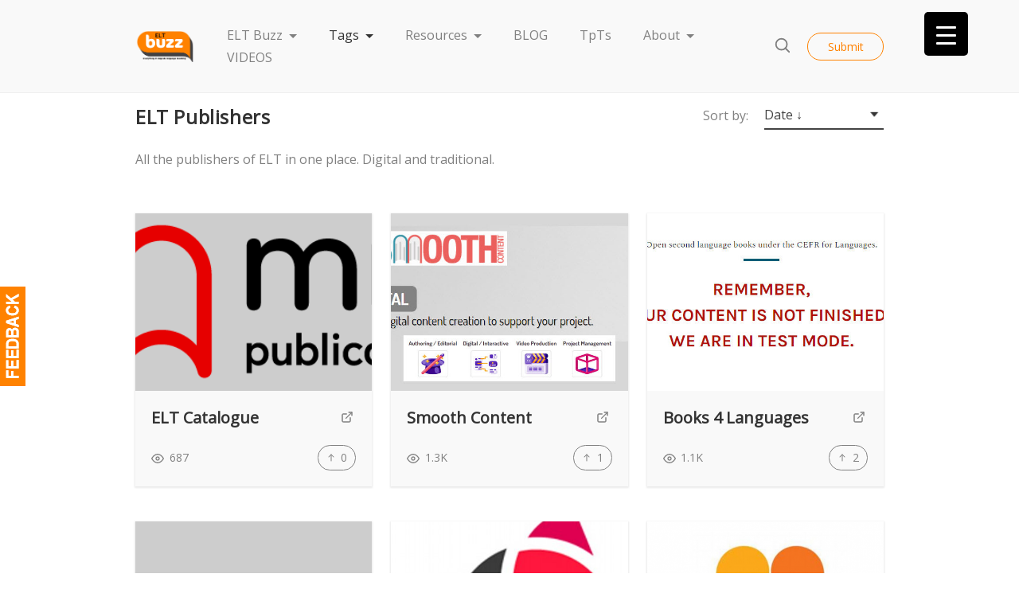

--- FILE ---
content_type: text/html; charset=UTF-8
request_url: https://www.eltbuzz.com/collection/publishers/
body_size: 22847
content:
<!doctype html>
<html lang="en-US">
<head>
	<meta charset="UTF-8">
	<meta name="robots" content="noodp">
	<meta name="viewport" content="width=device-width, initial-scale=1">

	<title>ELT Publishers &#8211; ELT Buzz</title>
<meta name='robots' content='max-image-preview:large' />

<!-- Social Warfare v4.5.6 https://warfareplugins.com - BEGINNING OF OUTPUT -->
<style>
	@font-face {
		font-family: "sw-icon-font";
		src:url("https://www.eltbuzz.com/wp-content/plugins/social-warfare/assets/fonts/sw-icon-font.eot?ver=4.5.6");
		src:url("https://www.eltbuzz.com/wp-content/plugins/social-warfare/assets/fonts/sw-icon-font.eot?ver=4.5.6#iefix") format("embedded-opentype"),
		url("https://www.eltbuzz.com/wp-content/plugins/social-warfare/assets/fonts/sw-icon-font.woff?ver=4.5.6") format("woff"),
		url("https://www.eltbuzz.com/wp-content/plugins/social-warfare/assets/fonts/sw-icon-font.ttf?ver=4.5.6") format("truetype"),
		url("https://www.eltbuzz.com/wp-content/plugins/social-warfare/assets/fonts/sw-icon-font.svg?ver=4.5.6#1445203416") format("svg");
		font-weight: normal;
		font-style: normal;
		font-display:block;
	}
</style>
<!-- Social Warfare v4.5.6 https://warfareplugins.com - END OF OUTPUT -->

<link rel="alternate" type="application/rss+xml" title="ELT Buzz &raquo; Feed" href="https://www.eltbuzz.com/feed/" />
<link rel="alternate" type="application/rss+xml" title="ELT Buzz &raquo; Comments Feed" href="https://www.eltbuzz.com/comments/feed/" />
<link rel="alternate" type="application/rss+xml" title="ELT Buzz &raquo; ELT Publishers Collection Feed" href="https://www.eltbuzz.com/collection/publishers/feed/" />
<style id='wp-img-auto-sizes-contain-inline-css' type='text/css'>
img:is([sizes=auto i],[sizes^="auto," i]){contain-intrinsic-size:3000px 1500px}
/*# sourceURL=wp-img-auto-sizes-contain-inline-css */
</style>
<style id='wp-emoji-styles-inline-css' type='text/css'>

	img.wp-smiley, img.emoji {
		display: inline !important;
		border: none !important;
		box-shadow: none !important;
		height: 1em !important;
		width: 1em !important;
		margin: 0 0.07em !important;
		vertical-align: -0.1em !important;
		background: none !important;
		padding: 0 !important;
	}
/*# sourceURL=wp-emoji-styles-inline-css */
</style>
<style id='classic-theme-styles-inline-css' type='text/css'>
/*! This file is auto-generated */
.wp-block-button__link{color:#fff;background-color:#32373c;border-radius:9999px;box-shadow:none;text-decoration:none;padding:calc(.667em + 2px) calc(1.333em + 2px);font-size:1.125em}.wp-block-file__button{background:#32373c;color:#fff;text-decoration:none}
/*# sourceURL=/wp-includes/css/classic-themes.min.css */
</style>
<link rel='stylesheet' id='wp-components-css' href='//www.eltbuzz.com/wp-includes/css/dist/components/style.min.css?ver=6.9' type='text/css' media='all' />
<link rel='stylesheet' id='wp-preferences-css' href='//www.eltbuzz.com/wp-includes/css/dist/preferences/style.min.css?ver=6.9' type='text/css' media='all' />
<link rel='stylesheet' id='wp-block-editor-css' href='//www.eltbuzz.com/wp-includes/css/dist/block-editor/style.min.css?ver=6.9' type='text/css' media='all' />
<link rel='stylesheet' id='popup-maker-block-library-style-css' href='//www.eltbuzz.com/wp-content/plugins/popup-maker/dist/packages/block-library-style.css?ver=dbea705cfafe089d65f1' type='text/css' media='all' />
<link rel='stylesheet' id='mpp_gutenberg-css' href='//www.eltbuzz.com/wp-content/plugins/metronet-profile-picture/dist/blocks.style.build.css?ver=2.6.3' type='text/css' media='all' />
<link rel='stylesheet' id='contact-form-7-css' href='//www.eltbuzz.com/wp-content/plugins/contact-form-7/includes/css/styles.css?ver=6.1.4' type='text/css' media='all' />
<style id='contact-form-7-inline-css' type='text/css'>
.wpcf7 .wpcf7-recaptcha iframe {margin-bottom: 0;}.wpcf7 .wpcf7-recaptcha[data-align="center"] > div {margin: 0 auto;}.wpcf7 .wpcf7-recaptcha[data-align="right"] > div {margin: 0 0 0 auto;}
/*# sourceURL=contact-form-7-inline-css */
</style>
<link rel='stylesheet' id='fvp-frontend-css' href='//www.eltbuzz.com/wp-content/plugins/featured-video-plus/styles/frontend.css?ver=2.3.3' type='text/css' media='all' />
<link rel='stylesheet' id='quiz-maker-css' href='//www.eltbuzz.com/wp-content/plugins/quiz-maker/public/css/quiz-maker-public.css?ver=8.6.6' type='text/css' media='all' />
<style id='responsive-menu-inline-css' type='text/css'>
/** This file is major component of this plugin so please don't try to edit here. */
#rmp_menu_trigger-6499 {
  width: 55px;
  height: 55px;
  position: fixed;
  top: 15px;
  border-radius: 5px;
  display: none;
  text-decoration: none;
  right: 5%;
  background: #000000;
  transition: transform 0.5s, background-color 0.5s;
}
#rmp_menu_trigger-6499:hover, #rmp_menu_trigger-6499:focus {
  background: #000000;
  text-decoration: unset;
}
#rmp_menu_trigger-6499.is-active {
  background: #000000;
}
#rmp_menu_trigger-6499 .rmp-trigger-box {
  width: 25px;
  color: #ffffff;
}
#rmp_menu_trigger-6499 .rmp-trigger-icon-active, #rmp_menu_trigger-6499 .rmp-trigger-text-open {
  display: none;
}
#rmp_menu_trigger-6499.is-active .rmp-trigger-icon-active, #rmp_menu_trigger-6499.is-active .rmp-trigger-text-open {
  display: inline;
}
#rmp_menu_trigger-6499.is-active .rmp-trigger-icon-inactive, #rmp_menu_trigger-6499.is-active .rmp-trigger-text {
  display: none;
}
#rmp_menu_trigger-6499 .rmp-trigger-label {
  color: #ffffff;
  pointer-events: none;
  line-height: 13px;
  font-family: inherit;
  font-size: 14px;
  display: inline;
  text-transform: inherit;
}
#rmp_menu_trigger-6499 .rmp-trigger-label.rmp-trigger-label-top {
  display: block;
  margin-bottom: 12px;
}
#rmp_menu_trigger-6499 .rmp-trigger-label.rmp-trigger-label-bottom {
  display: block;
  margin-top: 12px;
}
#rmp_menu_trigger-6499 .responsive-menu-pro-inner {
  display: block;
}
#rmp_menu_trigger-6499 .rmp-trigger-icon-inactive .rmp-font-icon {
  color: #ffffff;
}
#rmp_menu_trigger-6499 .responsive-menu-pro-inner, #rmp_menu_trigger-6499 .responsive-menu-pro-inner::before, #rmp_menu_trigger-6499 .responsive-menu-pro-inner::after {
  width: 25px;
  height: 3px;
  background-color: #ffffff;
  border-radius: 4px;
  position: absolute;
}
#rmp_menu_trigger-6499 .rmp-trigger-icon-active .rmp-font-icon {
  color: #ffffff;
}
#rmp_menu_trigger-6499.is-active .responsive-menu-pro-inner, #rmp_menu_trigger-6499.is-active .responsive-menu-pro-inner::before, #rmp_menu_trigger-6499.is-active .responsive-menu-pro-inner::after {
  background-color: #ffffff;
}
#rmp_menu_trigger-6499:hover .rmp-trigger-icon-inactive .rmp-font-icon {
  color: #ffffff;
}
#rmp_menu_trigger-6499:not(.is-active):hover .responsive-menu-pro-inner, #rmp_menu_trigger-6499:not(.is-active):hover .responsive-menu-pro-inner::before, #rmp_menu_trigger-6499:not(.is-active):hover .responsive-menu-pro-inner::after {
  background-color: #ffffff;
}
#rmp_menu_trigger-6499 .responsive-menu-pro-inner::before {
  top: 10px;
}
#rmp_menu_trigger-6499 .responsive-menu-pro-inner::after {
  bottom: 10px;
}
#rmp_menu_trigger-6499.is-active .responsive-menu-pro-inner::after {
  bottom: 0;
}
/* Hamburger menu styling */
@media screen and (max-width: 8000px) {
  /** Menu Title Style */
  /** Menu Additional Content Style */
  #rmp_menu_trigger-6499 {
    display: block;
  }
  #rmp-container-6499 {
    position: fixed;
    top: 0;
    margin: 0;
    transition: transform 0.5s;
    overflow: auto;
    display: block;
    width: 75%;
    background-color: #212121;
    background-image: url("");
    height: 100%;
    left: 0;
    padding-top: 0px;
    padding-left: 0px;
    padding-bottom: 0px;
    padding-right: 0px;
  }
  #rmp-menu-wrap-6499 {
    padding-top: 0px;
    padding-left: 0px;
    padding-bottom: 0px;
    padding-right: 0px;
    background-color: #212121;
  }
  #rmp-menu-wrap-6499 .rmp-menu, #rmp-menu-wrap-6499 .rmp-submenu {
    width: 100%;
    box-sizing: border-box;
    margin: 0;
    padding: 0;
  }
  #rmp-menu-wrap-6499 .rmp-submenu-depth-1 .rmp-menu-item-link {
    padding-left: 10%;
  }
  #rmp-menu-wrap-6499 .rmp-submenu-depth-2 .rmp-menu-item-link {
    padding-left: 15%;
  }
  #rmp-menu-wrap-6499 .rmp-submenu-depth-3 .rmp-menu-item-link {
    padding-left: 20%;
  }
  #rmp-menu-wrap-6499 .rmp-submenu-depth-4 .rmp-menu-item-link {
    padding-left: 25%;
  }
  #rmp-menu-wrap-6499 .rmp-submenu.rmp-submenu-open {
    display: block;
  }
  #rmp-menu-wrap-6499 .rmp-menu-item {
    width: 100%;
    list-style: none;
    margin: 0;
  }
  #rmp-menu-wrap-6499 .rmp-menu-item-link {
    height: 40px;
    line-height: 40px;
    font-size: 13px;
    border-bottom: 1px solid #212121;
    font-family: inherit;
    color: #ffffff;
    text-align: left;
    background-color: #212121;
    font-weight: normal;
    letter-spacing: 0px;
    display: block;
    box-sizing: border-box;
    width: 100%;
    text-decoration: none;
    position: relative;
    overflow: hidden;
    transition: background-color 0.5s, border-color 0.5s, 0.5s;
    padding: 0 5%;
    padding-right: 50px;
  }
  #rmp-menu-wrap-6499 .rmp-menu-item-link:after, #rmp-menu-wrap-6499 .rmp-menu-item-link:before {
    display: none;
  }
  #rmp-menu-wrap-6499 .rmp-menu-item-link:hover, #rmp-menu-wrap-6499 .rmp-menu-item-link:focus {
    color: #363636;
    border-color: #212121;
    background-color: #3f3f3f;
  }
  #rmp-menu-wrap-6499 .rmp-menu-item-link:focus {
    outline: none;
    border-color: unset;
    box-shadow: unset;
  }
  #rmp-menu-wrap-6499 .rmp-menu-item-link .rmp-font-icon {
    height: 40px;
    line-height: 40px;
    margin-right: 10px;
    font-size: 13px;
  }
  #rmp-menu-wrap-6499 .rmp-menu-current-item .rmp-menu-item-link {
    color: #ff8200;
    border-color: #212121;
    background-color: #212121;
  }
  #rmp-menu-wrap-6499 .rmp-menu-current-item .rmp-menu-item-link:hover, #rmp-menu-wrap-6499 .rmp-menu-current-item .rmp-menu-item-link:focus {
    color: #ffffff;
    border-color: #3f3f3f;
    background-color: #3f3f3f;
  }
  #rmp-menu-wrap-6499 .rmp-menu-subarrow {
    position: absolute;
    top: 0;
    bottom: 0;
    text-align: center;
    overflow: hidden;
    background-size: cover;
    overflow: hidden;
    right: 0;
    border-left-style: solid;
    border-left-color: #212121;
    border-left-width: 1px;
    height: 39px;
    width: 40px;
    color: #ffffff;
    background-color: #212121;
  }
  #rmp-menu-wrap-6499 .rmp-menu-subarrow svg {
    fill: #ffffff;
  }
  #rmp-menu-wrap-6499 .rmp-menu-subarrow:hover {
    color: #ffffff;
    border-color: #3f3f3f;
    background-color: #3f3f3f;
  }
  #rmp-menu-wrap-6499 .rmp-menu-subarrow:hover svg {
    fill: #ffffff;
  }
  #rmp-menu-wrap-6499 .rmp-menu-subarrow .rmp-font-icon {
    margin-right: unset;
  }
  #rmp-menu-wrap-6499 .rmp-menu-subarrow * {
    vertical-align: middle;
    line-height: 39px;
  }
  #rmp-menu-wrap-6499 .rmp-menu-subarrow-active {
    display: block;
    background-size: cover;
    color: #ffffff;
    border-color: #212121;
    background-color: #212121;
  }
  #rmp-menu-wrap-6499 .rmp-menu-subarrow-active svg {
    fill: #ffffff;
  }
  #rmp-menu-wrap-6499 .rmp-menu-subarrow-active:hover {
    color: #ffffff;
    border-color: #3f3f3f;
    background-color: #3f3f3f;
  }
  #rmp-menu-wrap-6499 .rmp-menu-subarrow-active:hover svg {
    fill: #ffffff;
  }
  #rmp-menu-wrap-6499 .rmp-submenu {
    display: none;
  }
  #rmp-menu-wrap-6499 .rmp-submenu .rmp-menu-item-link {
    height: 40px;
    line-height: 40px;
    letter-spacing: 0px;
    font-size: 13px;
    border-bottom: 1px solid #212121;
    font-family: inherit;
    font-weight: normal;
    color: #ffffff;
    text-align: left;
    background-color: #212121;
  }
  #rmp-menu-wrap-6499 .rmp-submenu .rmp-menu-item-link:hover, #rmp-menu-wrap-6499 .rmp-submenu .rmp-menu-item-link:focus {
    color: #ffffff;
    border-color: #212121;
    background-color: #3f3f3f;
  }
  #rmp-menu-wrap-6499 .rmp-submenu .rmp-menu-current-item .rmp-menu-item-link {
    color: #ffffff;
    border-color: #212121;
    background-color: #212121;
  }
  #rmp-menu-wrap-6499 .rmp-submenu .rmp-menu-current-item .rmp-menu-item-link:hover, #rmp-menu-wrap-6499 .rmp-submenu .rmp-menu-current-item .rmp-menu-item-link:focus {
    color: #ffffff;
    border-color: #3f3f3f;
    background-color: #3f3f3f;
  }
  #rmp-menu-wrap-6499 .rmp-submenu .rmp-menu-subarrow {
    right: 0;
    border-right: unset;
    border-left-style: solid;
    border-left-color: #212121;
    border-left-width: 1px;
    height: 39px;
    line-height: 39px;
    width: 40px;
    color: #ffffff;
    background-color: #212121;
  }
  #rmp-menu-wrap-6499 .rmp-submenu .rmp-menu-subarrow:hover {
    color: #ffffff;
    border-color: #3f3f3f;
    background-color: #3f3f3f;
  }
  #rmp-menu-wrap-6499 .rmp-submenu .rmp-menu-subarrow-active {
    color: #ffffff;
    border-color: #212121;
    background-color: #212121;
  }
  #rmp-menu-wrap-6499 .rmp-submenu .rmp-menu-subarrow-active:hover {
    color: #ffffff;
    border-color: #3f3f3f;
    background-color: #3f3f3f;
  }
  #rmp-menu-wrap-6499 .rmp-menu-item-description {
    margin: 0;
    padding: 5px 5%;
    opacity: 0.8;
    color: #ffffff;
  }
  #rmp-search-box-6499 {
    display: block;
    padding-top: 0px;
    padding-left: 5%;
    padding-bottom: 0px;
    padding-right: 5%;
  }
  #rmp-search-box-6499 .rmp-search-form {
    margin: 0;
  }
  #rmp-search-box-6499 .rmp-search-box {
    background: #ffffff;
    border: 1px solid #dadada;
    color: #333333;
    width: 100%;
    padding: 0 5%;
    border-radius: 30px;
    height: 45px;
    -webkit-appearance: none;
  }
  #rmp-search-box-6499 .rmp-search-box::placeholder {
    color: #c7c7cd;
  }
  #rmp-search-box-6499 .rmp-search-box:focus {
    background-color: #ffffff;
    outline: 2px solid #dadada;
    color: #333333;
  }
  #rmp-menu-title-6499 {
    background-color: #212121;
    color: #ffffff;
    text-align: left;
    font-size: 13px;
    padding-top: 10%;
    padding-left: 5%;
    padding-bottom: 0%;
    padding-right: 5%;
    font-weight: 400;
    transition: background-color 0.5s, border-color 0.5s, color 0.5s;
  }
  #rmp-menu-title-6499:hover {
    background-color: #212121;
    color: #ffffff;
  }
  #rmp-menu-title-6499 > .rmp-menu-title-link {
    color: #ffffff;
    width: 100%;
    background-color: unset;
    text-decoration: none;
  }
  #rmp-menu-title-6499 > .rmp-menu-title-link:hover {
    color: #ffffff;
  }
  #rmp-menu-title-6499 .rmp-font-icon {
    font-size: 13px;
  }
  #rmp-menu-additional-content-6499 {
    padding-top: 0px;
    padding-left: 5%;
    padding-bottom: 0px;
    padding-right: 5%;
    color: #ffffff;
    text-align: center;
    font-size: 16px;
  }
}
/**
This file contents common styling of menus.
*/
.rmp-container {
  display: none;
  visibility: visible;
  padding: 0px 0px 0px 0px;
  z-index: 99998;
  transition: all 0.3s;
  /** Scrolling bar in menu setting box **/
}
.rmp-container.rmp-fade-top, .rmp-container.rmp-fade-left, .rmp-container.rmp-fade-right, .rmp-container.rmp-fade-bottom {
  display: none;
}
.rmp-container.rmp-slide-left, .rmp-container.rmp-push-left {
  transform: translateX(-100%);
  -ms-transform: translateX(-100%);
  -webkit-transform: translateX(-100%);
  -moz-transform: translateX(-100%);
}
.rmp-container.rmp-slide-left.rmp-menu-open, .rmp-container.rmp-push-left.rmp-menu-open {
  transform: translateX(0);
  -ms-transform: translateX(0);
  -webkit-transform: translateX(0);
  -moz-transform: translateX(0);
}
.rmp-container.rmp-slide-right, .rmp-container.rmp-push-right {
  transform: translateX(100%);
  -ms-transform: translateX(100%);
  -webkit-transform: translateX(100%);
  -moz-transform: translateX(100%);
}
.rmp-container.rmp-slide-right.rmp-menu-open, .rmp-container.rmp-push-right.rmp-menu-open {
  transform: translateX(0);
  -ms-transform: translateX(0);
  -webkit-transform: translateX(0);
  -moz-transform: translateX(0);
}
.rmp-container.rmp-slide-top, .rmp-container.rmp-push-top {
  transform: translateY(-100%);
  -ms-transform: translateY(-100%);
  -webkit-transform: translateY(-100%);
  -moz-transform: translateY(-100%);
}
.rmp-container.rmp-slide-top.rmp-menu-open, .rmp-container.rmp-push-top.rmp-menu-open {
  transform: translateY(0);
  -ms-transform: translateY(0);
  -webkit-transform: translateY(0);
  -moz-transform: translateY(0);
}
.rmp-container.rmp-slide-bottom, .rmp-container.rmp-push-bottom {
  transform: translateY(100%);
  -ms-transform: translateY(100%);
  -webkit-transform: translateY(100%);
  -moz-transform: translateY(100%);
}
.rmp-container.rmp-slide-bottom.rmp-menu-open, .rmp-container.rmp-push-bottom.rmp-menu-open {
  transform: translateX(0);
  -ms-transform: translateX(0);
  -webkit-transform: translateX(0);
  -moz-transform: translateX(0);
}
.rmp-container::-webkit-scrollbar {
  width: 0px;
}
.rmp-container ::-webkit-scrollbar-track {
  box-shadow: inset 0 0 5px transparent;
}
.rmp-container ::-webkit-scrollbar-thumb {
  background: transparent;
}
.rmp-container ::-webkit-scrollbar-thumb:hover {
  background: transparent;
}
.rmp-container .rmp-menu-wrap .rmp-menu {
  transition: none;
  border-radius: 0;
  box-shadow: none;
  background: none;
  border: 0;
  bottom: auto;
  box-sizing: border-box;
  clip: auto;
  color: #666;
  display: block;
  float: none;
  font-family: inherit;
  font-size: 14px;
  height: auto;
  left: auto;
  line-height: 1.7;
  list-style-type: none;
  margin: 0;
  min-height: auto;
  max-height: none;
  opacity: 1;
  outline: none;
  overflow: visible;
  padding: 0;
  position: relative;
  pointer-events: auto;
  right: auto;
  text-align: left;
  text-decoration: none;
  text-indent: 0;
  text-transform: none;
  transform: none;
  top: auto;
  visibility: inherit;
  width: auto;
  word-wrap: break-word;
  white-space: normal;
}
.rmp-container .rmp-menu-additional-content {
  display: block;
  word-break: break-word;
}
.rmp-container .rmp-menu-title {
  display: flex;
  flex-direction: column;
}
.rmp-container .rmp-menu-title .rmp-menu-title-image {
  max-width: 100%;
  margin-bottom: 15px;
  display: block;
  margin: auto;
  margin-bottom: 15px;
}
button.rmp_menu_trigger {
  z-index: 999999;
  overflow: hidden;
  outline: none;
  border: 0;
  display: none;
  margin: 0;
  transition: transform 0.5s, background-color 0.5s;
  padding: 0;
}
button.rmp_menu_trigger .responsive-menu-pro-inner::before, button.rmp_menu_trigger .responsive-menu-pro-inner::after {
  content: "";
  display: block;
}
button.rmp_menu_trigger .responsive-menu-pro-inner::before {
  top: 10px;
}
button.rmp_menu_trigger .responsive-menu-pro-inner::after {
  bottom: 10px;
}
button.rmp_menu_trigger .rmp-trigger-box {
  width: 40px;
  display: inline-block;
  position: relative;
  pointer-events: none;
  vertical-align: super;
}
/*  Menu Trigger Boring Animation */
.rmp-menu-trigger-boring .responsive-menu-pro-inner {
  transition-property: none;
}
.rmp-menu-trigger-boring .responsive-menu-pro-inner::after, .rmp-menu-trigger-boring .responsive-menu-pro-inner::before {
  transition-property: none;
}
.rmp-menu-trigger-boring.is-active .responsive-menu-pro-inner {
  transform: rotate(45deg);
}
.rmp-menu-trigger-boring.is-active .responsive-menu-pro-inner:before {
  top: 0;
  opacity: 0;
}
.rmp-menu-trigger-boring.is-active .responsive-menu-pro-inner:after {
  bottom: 0;
  transform: rotate(-90deg);
}

/*# sourceURL=responsive-menu-inline-css */
</style>
<link rel='stylesheet' id='dashicons-css' href='//www.eltbuzz.com/wp-includes/css/dashicons.min.css?ver=6.9' type='text/css' media='all' />
<link rel='stylesheet' id='simple-banner-style-css' href='//www.eltbuzz.com/wp-content/plugins/simple-banner/simple-banner.css?ver=3.1.2' type='text/css' media='all' />
<link rel='stylesheet' id='theme-my-login-css' href='//www.eltbuzz.com/wp-content/plugins/theme-my-login/assets/styles/theme-my-login.min.css?ver=7.1.14' type='text/css' media='all' />
<link rel='stylesheet' id='social_warfare-css' href='//www.eltbuzz.com/wp-content/plugins/social-warfare/assets/css/style.min.css?ver=4.5.6' type='text/css' media='all' />
<link rel='stylesheet' id='chipmunk-styles-css' href='//www.eltbuzz.com/wp-content/themes/chipmunk-theme/static/dist/styles/main-min.css?ver=6.9' type='text/css' media='all' />
<style id='chipmunk-styles-inline-css' type='text/css'>
.resource__media .featured-video-plus,
.tile__image .featured-video-plus {
    position: absolute;
    top: 0;
    bottom: 0;
    left: 0;
    right: 0;
    -o-object-fit: cover;
    object-fit: cover;
    font-family: "object-fit: cover;";
}
.resource__media .fluid-width-video-wrapper,
.tile__image .fluid-width-video-wrapper {
    height: 100%;
}
				:root {
					/* Fonts */
					--font-primary: -apple-system, BlinkMacSystemFont, "Segoe UI", Roboto, Oxygen, Ubuntu, Cantarell, "Open Sans", "Helvetica Neue", sans-serif;
					--font-heading: -apple-system, BlinkMacSystemFont, "Segoe UI", Roboto, Oxygen, Ubuntu, Cantarell, "Open Sans", "Helvetica Neue", sans-serif;

					/* Colors */
					--color-primary: #fe8100;
					--color-background: #ffffff;
					--color-section: #f9f9f9;

					/* Sizes */
					--size-content: 2.1rem;
				}
			
/*# sourceURL=chipmunk-styles-inline-css */
</style>
<link rel='stylesheet' id='popup-maker-site-css' href='//www.eltbuzz.com/wp-content/uploads/pum/pum-site-styles.css?generated=1752601733&#038;ver=1.21.5' type='text/css' media='all' />
<link rel='stylesheet' id='ecae-frontend-css' href='//www.eltbuzz.com/wp-content/plugins/easy-custom-auto-excerpt/assets/style-frontend.css?ver=2.5.0' type='text/css' media='all' />
<link rel='stylesheet' id='ecae-buttonskin-none-css' href='//www.eltbuzz.com/wp-content/plugins/easy-custom-auto-excerpt/buttons/ecae-buttonskin-none.css?ver=2.5.0' type='text/css' media='all' />
<script type="text/javascript" src="//www.eltbuzz.com/wp-includes/js/jquery/jquery.min.js?ver=3.7.1" id="jquery-core-js"></script>
<script type="text/javascript" src="//www.eltbuzz.com/wp-includes/js/jquery/jquery-migrate.min.js?ver=3.4.1" id="jquery-migrate-js"></script>
<script type="text/javascript" src="//www.eltbuzz.com/wp-content/plugins/featured-video-plus/js/jquery.fitvids.min.js?ver=master-2015-08" id="jquery.fitvids-js"></script>
<script type="text/javascript" id="fvp-frontend-js-extra">
/* <![CDATA[ */
var fvpdata = {"ajaxurl":"https://www.eltbuzz.com/wp-admin/admin-ajax.php","nonce":"a323d0df7c","fitvids":"1","dynamic":"","overlay":"","opacity":"0.75","color":"b","width":"640"};
//# sourceURL=fvp-frontend-js-extra
/* ]]> */
</script>
<script type="text/javascript" src="//www.eltbuzz.com/wp-content/plugins/featured-video-plus/js/frontend.min.js?ver=2.3.3" id="fvp-frontend-js"></script>
<script type="text/javascript" id="rmp_menu_scripts-js-extra">
/* <![CDATA[ */
var rmp_menu = {"ajaxURL":"https://www.eltbuzz.com/wp-admin/admin-ajax.php","wp_nonce":"b8c25df770","menu":[{"menu_theme":null,"theme_type":"default","theme_location_menu":"","submenu_submenu_arrow_width":"40","submenu_submenu_arrow_width_unit":"px","submenu_submenu_arrow_height":"39","submenu_submenu_arrow_height_unit":"px","submenu_arrow_position":"right","submenu_sub_arrow_background_colour":"#212121","submenu_sub_arrow_background_hover_colour":"#3f3f3f","submenu_sub_arrow_background_colour_active":"#212121","submenu_sub_arrow_background_hover_colour_active":"#3f3f3f","submenu_sub_arrow_border_width":"1","submenu_sub_arrow_border_width_unit":"px","submenu_sub_arrow_border_colour":"#212121","submenu_sub_arrow_border_hover_colour":"#3f3f3f","submenu_sub_arrow_border_colour_active":"#212121","submenu_sub_arrow_border_hover_colour_active":"#3f3f3f","submenu_sub_arrow_shape_colour":"#ffffff","submenu_sub_arrow_shape_hover_colour":"#ffffff","submenu_sub_arrow_shape_colour_active":"#ffffff","submenu_sub_arrow_shape_hover_colour_active":"#ffffff","use_header_bar":"off","header_bar_items_order":"{\"logo\":\"on\",\"title\":\"on\",\"search\":\"on\",\"html content\":\"on\"}","header_bar_title":"","header_bar_html_content":"","header_bar_logo":"","header_bar_logo_link":"","header_bar_logo_width":"","header_bar_logo_width_unit":"%","header_bar_logo_height":"","header_bar_logo_height_unit":"px","header_bar_height":"80","header_bar_height_unit":"px","header_bar_padding":{"top":"0px","right":"5%","bottom":"0px","left":"5%"},"header_bar_font":"","header_bar_font_size":"14","header_bar_font_size_unit":"px","header_bar_text_color":"#ffffff","header_bar_background_color":"#ffffff","header_bar_breakpoint":"800","header_bar_position_type":"fixed","header_bar_adjust_page":null,"header_bar_scroll_enable":"off","header_bar_scroll_background_color":"#36bdf6","mobile_breakpoint":"600","tablet_breakpoint":"8000","transition_speed":"0.5","sub_menu_speed":"0.2","show_menu_on_page_load":"","menu_disable_scrolling":"off","menu_overlay":"off","menu_overlay_colour":"rgba(0, 0, 0, 0.7)","desktop_menu_width":"","desktop_menu_width_unit":"%","desktop_menu_positioning":"fixed","desktop_menu_side":"","desktop_menu_to_hide":"","use_current_theme_location":"off","mega_menu":{"225":"off","227":"off","229":"off","228":"off","226":"off"},"desktop_submenu_open_animation":"","desktop_submenu_open_animation_speed":"0ms","desktop_submenu_open_on_click":"","desktop_menu_hide_and_show":"","menu_name":"Default Menu","menu_to_use":"main-menu","different_menu_for_mobile":"off","menu_to_use_in_mobile":"main-menu","use_mobile_menu":"on","use_tablet_menu":"on","use_desktop_menu":"","menu_display_on":"all-pages","menu_to_hide":"","submenu_descriptions_on":"","custom_walker":"","menu_background_colour":"#212121","menu_depth":"5","smooth_scroll_on":"off","smooth_scroll_speed":"500","menu_font_icons":[],"menu_links_height":"40","menu_links_height_unit":"px","menu_links_line_height":"40","menu_links_line_height_unit":"px","menu_depth_0":"5","menu_depth_0_unit":"%","menu_font_size":"13","menu_font_size_unit":"px","menu_font":"","menu_font_weight":"normal","menu_text_alignment":"left","menu_text_letter_spacing":"","menu_word_wrap":"off","menu_link_colour":"#ffffff","menu_link_hover_colour":"#363636","menu_current_link_colour":"#ff8200","menu_current_link_hover_colour":"#ffffff","menu_item_background_colour":"#212121","menu_item_background_hover_colour":"#3f3f3f","menu_current_item_background_colour":"#212121","menu_current_item_background_hover_colour":"#3f3f3f","menu_border_width":"1","menu_border_width_unit":"px","menu_item_border_colour":"#212121","menu_item_border_colour_hover":"#212121","menu_current_item_border_colour":"#212121","menu_current_item_border_hover_colour":"#3f3f3f","submenu_links_height":"40","submenu_links_height_unit":"px","submenu_links_line_height":"40","submenu_links_line_height_unit":"px","menu_depth_side":"left","menu_depth_1":"10","menu_depth_1_unit":"%","menu_depth_2":"15","menu_depth_2_unit":"%","menu_depth_3":"20","menu_depth_3_unit":"%","menu_depth_4":"25","menu_depth_4_unit":"%","submenu_item_background_colour":"#212121","submenu_item_background_hover_colour":"#3f3f3f","submenu_current_item_background_colour":"#212121","submenu_current_item_background_hover_colour":"#3f3f3f","submenu_border_width":"1","submenu_border_width_unit":"px","submenu_item_border_colour":"#212121","submenu_item_border_colour_hover":"#212121","submenu_current_item_border_colour":"#212121","submenu_current_item_border_hover_colour":"#3f3f3f","submenu_font_size":"13","submenu_font_size_unit":"px","submenu_font":"","submenu_font_weight":"normal","submenu_text_letter_spacing":"","submenu_text_alignment":"left","submenu_link_colour":"#ffffff","submenu_link_hover_colour":"#ffffff","submenu_current_link_colour":"#ffffff","submenu_current_link_hover_colour":"#ffffff","inactive_arrow_shape":"\u25bc","active_arrow_shape":"\u25b2","inactive_arrow_font_icon":"","active_arrow_font_icon":"","inactive_arrow_image":"","active_arrow_image":"","submenu_arrow_width":"40","submenu_arrow_width_unit":"px","submenu_arrow_height":"39","submenu_arrow_height_unit":"px","arrow_position":"right","menu_sub_arrow_shape_colour":"#ffffff","menu_sub_arrow_shape_hover_colour":"#ffffff","menu_sub_arrow_shape_colour_active":"#ffffff","menu_sub_arrow_shape_hover_colour_active":"#ffffff","menu_sub_arrow_border_width":"1","menu_sub_arrow_border_width_unit":"px","menu_sub_arrow_border_colour":"#212121","menu_sub_arrow_border_hover_colour":"#3f3f3f","menu_sub_arrow_border_colour_active":"#212121","menu_sub_arrow_border_hover_colour_active":"#3f3f3f","menu_sub_arrow_background_colour":"#212121","menu_sub_arrow_background_hover_colour":"#3f3f3f","menu_sub_arrow_background_colour_active":"#212121","menu_sub_arrow_background_hover_colour_active":"#3f3f3f","fade_submenus":"off","fade_submenus_side":"left","fade_submenus_delay":"100","fade_submenus_speed":"500","use_slide_effect":"off","slide_effect_back_to_text":"Back","accordion_animation":"off","auto_expand_all_submenus":"off","auto_expand_current_submenus":"off","menu_item_click_to_trigger_submenu":"off","button_width":"55","button_width_unit":"px","button_height":"55","button_height_unit":"px","button_background_colour":"#000000","button_background_colour_hover":"#000000","button_background_colour_active":"#000000","toggle_button_border_radius":"5","button_transparent_background":"off","button_left_or_right":"right","button_position_type":"fixed","button_distance_from_side":"5","button_distance_from_side_unit":"%","button_top":"15","button_top_unit":"px","button_push_with_animation":"off","button_click_animation":"boring","button_line_margin":"5","button_line_margin_unit":"px","button_line_width":"25","button_line_width_unit":"px","button_line_height":"3","button_line_height_unit":"px","button_line_colour":"#ffffff","button_line_colour_hover":"#ffffff","button_line_colour_active":"#ffffff","button_font_icon":"","button_font_icon_when_clicked":"","button_image":"","button_image_when_clicked":"","button_title":"","button_title_open":"","button_title_position":"left","menu_container_columns":"","button_font":"","button_font_size":"14","button_font_size_unit":"px","button_title_line_height":"13","button_title_line_height_unit":"px","button_text_colour":"#ffffff","button_trigger_type_click":"on","button_trigger_type_hover":"off","button_click_trigger":"#responsive-menu-button","items_order":{"title":"on","menu":"on","search":"on","additional content":"on"},"menu_title":"","menu_title_link":"","menu_title_link_location":"_self","menu_title_image":"","menu_title_font_icon":"","menu_title_section_padding":{"top":"10%","right":"5%","bottom":"0%","left":"5%"},"menu_title_background_colour":"#212121","menu_title_background_hover_colour":"#212121","menu_title_font_size":"13","menu_title_font_size_unit":"px","menu_title_alignment":"left","menu_title_font_weight":"400","menu_title_font_family":"","menu_title_colour":"#ffffff","menu_title_hover_colour":"#ffffff","menu_title_image_width":"","menu_title_image_width_unit":"%","menu_title_image_height":"","menu_title_image_height_unit":"px","menu_additional_content":"","menu_additional_section_padding":{"left":"5%","top":"0px","right":"5%","bottom":"0px"},"menu_additional_content_font_size":"16","menu_additional_content_font_size_unit":"px","menu_additional_content_alignment":"center","menu_additional_content_colour":"#ffffff","menu_search_box_text":"Search","menu_search_box_code":"","menu_search_section_padding":{"left":"5%","top":"0px","right":"5%","bottom":"0px"},"menu_search_box_height":"45","menu_search_box_height_unit":"px","menu_search_box_border_radius":"30","menu_search_box_text_colour":"#333333","menu_search_box_background_colour":"#ffffff","menu_search_box_placeholder_colour":"#c7c7cd","menu_search_box_border_colour":"#dadada","menu_section_padding":{"top":"0px","right":"0px","bottom":"0px","left":"0px"},"menu_width":"75","menu_width_unit":"%","menu_maximum_width":"","menu_maximum_width_unit":"px","menu_minimum_width":"","menu_minimum_width_unit":"px","menu_auto_height":"off","menu_container_padding":{"top":"0px","right":"0px","bottom":"0px","left":"0px"},"menu_container_background_colour":"#212121","menu_background_image":"","animation_type":"slide","menu_appear_from":"left","animation_speed":"0.5","page_wrapper":"","menu_close_on_body_click":"off","menu_close_on_scroll":"off","menu_close_on_link_click":"off","enable_touch_gestures":"","active_arrow_font_icon_type":"font-awesome","active_arrow_image_alt":"","admin_theme":"dark","breakpoint":"8000","button_font_icon_type":"font-awesome","button_font_icon_when_clicked_type":"font-awesome","button_image_alt":"","button_image_alt_when_clicked":"","button_trigger_type":"click","custom_css":"","desktop_menu_options":"{\"1184\":{\"type\":\"standard\",\"width\":\"auto\",\"parent_background_colour\":\"\",\"parent_background_image\":\"\"},\"1136\":{\"width\":\"auto\",\"widgets\":[{\"title\":{\"enabled\":\"true\"}}]},\"42\":{\"width\":\"auto\",\"widgets\":[{\"title\":{\"enabled\":\"true\"}}]},\"610\":{\"width\":\"auto\",\"widgets\":[{\"title\":{\"enabled\":\"true\"}}]},\"22\":{\"type\":\"standard\",\"width\":\"auto\",\"parent_background_colour\":\"\",\"parent_background_image\":\"\"},\"1265\":{\"width\":\"auto\",\"widgets\":[{\"title\":{\"enabled\":\"true\"}}]},\"1266\":{\"width\":\"auto\",\"widgets\":[{\"title\":{\"enabled\":\"true\"}}]},\"1277\":{\"width\":\"auto\",\"widgets\":[{\"title\":{\"enabled\":\"true\"}}]},\"1267\":{\"width\":\"auto\",\"widgets\":[{\"title\":{\"enabled\":\"true\"}}]},\"1268\":{\"width\":\"auto\",\"widgets\":[{\"title\":{\"enabled\":\"true\"}}]},\"1269\":{\"width\":\"auto\",\"widgets\":[{\"title\":{\"enabled\":\"true\"}}]},\"1270\":{\"width\":\"auto\",\"widgets\":[{\"title\":{\"enabled\":\"true\"}}]},\"1271\":{\"width\":\"auto\",\"widgets\":[{\"title\":{\"enabled\":\"true\"}}]},\"1272\":{\"width\":\"auto\",\"widgets\":[{\"title\":{\"enabled\":\"true\"}}]},\"1274\":{\"width\":\"auto\",\"widgets\":[{\"title\":{\"enabled\":\"true\"}}]},\"1275\":{\"width\":\"auto\",\"widgets\":[{\"title\":{\"enabled\":\"true\"}}]},\"1273\":{\"width\":\"auto\",\"widgets\":[{\"title\":{\"enabled\":\"true\"}}]},\"1276\":{\"width\":\"auto\",\"widgets\":[{\"title\":{\"enabled\":\"true\"}}]},\"1278\":{\"width\":\"auto\",\"widgets\":[{\"title\":{\"enabled\":\"true\"}}]},\"1280\":{\"width\":\"auto\",\"widgets\":[{\"title\":{\"enabled\":\"true\"}}]},\"1279\":{\"width\":\"auto\",\"widgets\":[{\"title\":{\"enabled\":\"true\"}}]},\"1281\":{\"width\":\"auto\",\"widgets\":[{\"title\":{\"enabled\":\"true\"}}]},\"1137\":{\"type\":\"standard\",\"width\":\"auto\",\"parent_background_colour\":\"\",\"parent_background_image\":\"\"},\"29\":{\"type\":\"standard\",\"width\":\"auto\",\"parent_background_colour\":\"\",\"parent_background_image\":\"\"},\"70\":{\"type\":\"standard\",\"width\":\"auto\",\"parent_background_colour\":\"\",\"parent_background_image\":\"\"},\"57\":{\"type\":\"standard\",\"width\":\"auto\",\"parent_background_colour\":\"\",\"parent_background_image\":\"\"}}","excluded_pages":null,"external_files":"off","header_bar_logo_alt":"","hide_on_desktop":"off","hide_on_mobile":"off","inactive_arrow_font_icon_type":"font-awesome","inactive_arrow_image_alt":"","keyboard_shortcut_close_menu":"27,37","keyboard_shortcut_open_menu":"32,39","menu_adjust_for_wp_admin_bar":"off","menu_depth_5":"30","menu_depth_5_unit":"%","menu_title_font_icon_type":"font-awesome","menu_title_image_alt":"","minify_scripts":"off","mobile_only":"off","remove_bootstrap":"","remove_fontawesome":"","scripts_in_footer":"off","shortcode":"off","single_menu_font":"","single_menu_font_size":"14","single_menu_font_size_unit":"px","single_menu_height":"80","single_menu_height_unit":"px","single_menu_item_background_colour":"#ffffff","single_menu_item_background_colour_hover":"#ffffff","single_menu_item_link_colour":"#000000","single_menu_item_link_colour_hover":"#000000","single_menu_item_submenu_background_colour":"#ffffff","single_menu_item_submenu_background_colour_hover":"#ffffff","single_menu_item_submenu_link_colour":"#000000","single_menu_item_submenu_link_colour_hover":"#000000","single_menu_line_height":"80","single_menu_line_height_unit":"px","single_menu_submenu_font":"","single_menu_submenu_font_size":"12","single_menu_submenu_font_size_unit":"px","single_menu_submenu_height":"","single_menu_submenu_height_unit":"auto","single_menu_submenu_line_height":"40","single_menu_submenu_line_height_unit":"px","menu_title_padding":{"left":"5%","top":"0px","right":"5%","bottom":"0px"},"menu_id":6499,"active_toggle_contents":"\u25b2","inactive_toggle_contents":"\u25bc"}]};
//# sourceURL=rmp_menu_scripts-js-extra
/* ]]> */
</script>
<script type="text/javascript" src="//www.eltbuzz.com/wp-content/plugins/responsive-menu/v4.0.0/assets/js/rmp-menu.js?ver=4.6.0" id="rmp_menu_scripts-js"></script>
<script type="text/javascript" id="simple-banner-script-js-before">
/* <![CDATA[ */
const simpleBannerScriptParams = {"pro_version_enabled":"","debug_mode":false,"id":6875,"version":"3.1.2","banner_params":[{"hide_simple_banner":"no","simple_banner_prepend_element":false,"simple_banner_position":"footer","header_margin":"","header_padding":"","wp_body_open_enabled":"","wp_body_open":true,"simple_banner_z_index":false,"simple_banner_text":"We now offer educational materials on <a href=\"https:\/\/www.teacherspayteachers.com\/Store\/Elt-Buzz-Teaching-Resources\">TpTs!<\/a> Also check out our <a href=\"https:\/\/resources.eltbuzz.com\/search.html\">Lesson Library<\/a>.","disabled_on_current_page":false,"disabled_pages_array":[],"is_current_page_a_post":false,"disabled_on_posts":"","simple_banner_disabled_page_paths":false,"simple_banner_font_size":"","simple_banner_color":"#ff8200","simple_banner_text_color":"","simple_banner_link_color":"#0f0f0f","simple_banner_close_color":"","simple_banner_custom_css":"","simple_banner_scrolling_custom_css":"","simple_banner_text_custom_css":"","simple_banner_button_css":"","site_custom_css":"","keep_site_custom_css":"","site_custom_js":"","keep_site_custom_js":"","close_button_enabled":"on","close_button_expiration":"","close_button_cookie_set":false,"current_date":{"date":"2026-01-21 07:22:10.323134","timezone_type":3,"timezone":"UTC"},"start_date":{"date":"2026-01-21 07:22:10.323149","timezone_type":3,"timezone":"UTC"},"end_date":{"date":"2026-01-21 07:22:10.323156","timezone_type":3,"timezone":"UTC"},"simple_banner_start_after_date":false,"simple_banner_remove_after_date":false,"simple_banner_insert_inside_element":false}]}
//# sourceURL=simple-banner-script-js-before
/* ]]> */
</script>
<script type="text/javascript" src="//www.eltbuzz.com/wp-content/plugins/simple-banner/simple-banner.js?ver=3.1.2" id="simple-banner-script-js"></script>
<link rel="https://api.w.org/" href="https://www.eltbuzz.com/wp-json/" /><link rel="alternate" title="JSON" type="application/json" href="https://www.eltbuzz.com/wp-json/wp/v2/collections/172" /><link rel="EditURI" type="application/rsd+xml" title="RSD" href="https://www.eltbuzz.com/xmlrpc.php?rsd" />
<meta name="generator" content="WordPress 6.9" />

			<!-- Global site tag (gtag.js) - Google Analytics -->
			<script async src="https://www.googletagmanager.com/gtag/js?id=UA-156322731-1"></script>
			<script>
				window.dataLayer = window.dataLayer || [];
				function gtag(){dataLayer.push(arguments);}
				gtag('js', new Date());
				gtag( 'config', 'UA-156322731-1' );
			</script>

			<link type="text/css" rel="stylesheet" href="https://www.eltbuzz.com/wp-content/plugins/category-specific-rss-feed-menu/wp_cat_rss_style.css" />
<style type="text/css">
.feedzy-rss-link-icon:after {
	content: url("https://www.eltbuzz.com/wp-content/plugins/feedzy-rss-feeds/img/external-link.png");
	margin-left: 3px;
}
</style>
		<style id="simple-banner-position" type="text/css">.simple-banner{position:fixed;bottom:0;}</style><style id="simple-banner-background-color" type="text/css">.simple-banner{background:#ff8200;}</style><style id="simple-banner-text-color" type="text/css">.simple-banner .simple-banner-text{color: #ffffff;}</style><style id="simple-banner-link-color" type="text/css">.simple-banner .simple-banner-text a{color:#0f0f0f;}</style><style id="simple-banner-z-index" type="text/css">.simple-banner{z-index: 99999;}</style><style id="simple-banner-site-custom-css-dummy" type="text/css"></style><script id="simple-banner-site-custom-js-dummy" type="text/javascript"></script><!-- Analytics by WP Statistics - https://wp-statistics.com -->
        <style>

        </style>
        <link rel="icon" href="https://www.eltbuzz.com/wp-content/uploads/2019/04/cropped-buzz-32x32.png" sizes="32x32" />
<link rel="icon" href="https://www.eltbuzz.com/wp-content/uploads/2019/04/cropped-buzz-192x192.png" sizes="192x192" />
<link rel="apple-touch-icon" href="https://www.eltbuzz.com/wp-content/uploads/2019/04/cropped-buzz-180x180.png" />
<meta name="msapplication-TileImage" content="https://www.eltbuzz.com/wp-content/uploads/2019/04/cropped-buzz-270x270.png" />
<style id="sccss">/* Enter Your Custom CSS Here */

/* Contact Form 7 Styles
---------------------------------*/
div.wpcf7 { 
background-color: #e9ebee;
padding: 20px 20px 20px 50px !important;
}
.wpcf7 input[type="text"],
.wpcf7 input[type="email"],
.wpcf7 textarea {
background:#ffffff;
color:#000;
font-family:lora, sans-serif; 
font-style:italic;    
}
.wpcf7 input[type="submit"],
.wpcf7 input[type="button"] { 
background-color:#ff8200;
width:100%;
text-align:center;
text-transform:uppercase;
}
#mc_embed_signup form {display:block; position:relative; text-align:left; padding:10px 0 10px 3%}
#mc_embed_signup h2 {font-weight:bold; padding:0; margin:15px 0; font-size:1.6em;}
#mc_embed_signup input {border:1px solid #ff8200; -webkit-appearance:none;}
#mc_embed_signup input[type=checkbox]{-webkit-appearance:checkbox;}
#mc_embed_signup input[type=radio]{-webkit-appearance:radio;}
#mc_embed_signup input:focus {border-color:#ff8200;}
#mc_embed_signup .button {clear:both; background-color: #ff8200; border: 0 none; border-radius:4px; color: #FF8200; cursor: pointer; display: inline-block; font-size:15px; font-weight: bold; height: 32px; line-height: 32px; margin: 0 5px 10px 0; padding: 0 22px; text-align: center; text-decoration: none; vertical-align: top; white-space: nowrap; width: auto;}
#mc_embed_signup .button:hover {background-color:#777;}
#mc_embed_signup .small-meta {font-size: 18px;}
#mc_embed_signup .nowrap {white-space:nowrap;}

#mc_embed_signup .mc-field-group {clear:left; position:relative; width:96%; padding-bottom:3%; min-height:50px;}
#mc_embed_signup .size1of2 {clear:none; float:left; display:inline-block; width:46%; margin-right:4%;}
#mc_embed_signup .size1of2 {margin-right:2%; /* Fix for IE6 double margins. */}
#mc_embed_signup .mc-field-group label {display:block; margin-bottom:3px;}
#mc_embed_signup .mc-field-group input {display:block; width:100%; padding:8px 0; text-indent:2%;}
#mc_embed_signup .mc-field-group select {display:inline-block; width:99%; padding:5px 0; margin-bottom:2px;}



#mc_embed_signup .indicates-required {text-align:right; font-size:11px; margin-right:4%;}
#mc_embed_signup .asterisk {color:#ff8200; font-size:200%;}
#mc_embed_signup .mc-field-group .asterisk {position:absolute; top:25px; right:10px;}        
#mc_embed_signup .clear {clear:both;}

#mc_embed_signup .mc-field-group.input-group ul {margin:0; padding:55px 0; list-style:none;}
#mc_embed_signup .mc-field-group.input-group ul li {display:block; padding:3px 0; margin:0;}
#mc_embed_signup .mc-field-group.input-group label {display:inline;}
#mc_embed_signup .mc-field-group.input-group input {display:inline; width:auto; border:none;}

/*========qaiser css============*/ 
.resource__image img {
    height: auto;
}

/* Landscape phone to portrait tablet */
@media (max-width: 767px) {
#fvfeedbackbutton429{
display: none;
}
}

/* Landscape phones and down */
@media (max-width: 480px) {
#fvfeedbackbutton429{
display: none;
}
}
.sabai-btn-primary {
background-color: #ff8200; 
color: #ffffff; 
font-family: -apple-system, BlinkMacSystemFont, "Segoe UI", Roboto, Oxygen, Ubuntu, Cantarell, "Open Sans", "Helvetica Neue", sans-serif;
font-size: 14px;
font-weight: 400;
height: 30px;
line-height: 18px;
margin: 0px;
padding: 5px 10px;
width: 106px;
}
.sabai-btn-primary {
background-color: #ff8200; 
color: #ffffff; 
line-height: 18px;
padding: 5px 10px;
}
input.sabai-btn {
background-color: #ff8200; 
color: #ffffff; 
line-height: normal;
padding: 7px 24.5px;
}
.content a:not([class]) {
    color: #ff8200 !important;
}
img.space-bottom-small.space-bottom-xs.wp-post-image {
display:none!important;
}</style>	<script id="mcjs">!function(c,h,i,m,p){m=c.createElement(h),p=c.getElementsByTagName(h)[0],m.async=1,m.src=i,p.parentNode.insertBefore(m,p)}(document,"script","https://chimpstatic.com/mcjs-connected/js/users/add6a64df7bc11d01ae1a8c68/5d63d0cdea362bc0bcadc1e5c.js");</script>
<style id='wp-block-paragraph-inline-css' type='text/css'>
.is-small-text{font-size:.875em}.is-regular-text{font-size:1em}.is-large-text{font-size:2.25em}.is-larger-text{font-size:3em}.has-drop-cap:not(:focus):first-letter{float:left;font-size:8.4em;font-style:normal;font-weight:100;line-height:.68;margin:.05em .1em 0 0;text-transform:uppercase}body.rtl .has-drop-cap:not(:focus):first-letter{float:none;margin-left:.1em}p.has-drop-cap.has-background{overflow:hidden}:root :where(p.has-background){padding:1.25em 2.375em}:where(p.has-text-color:not(.has-link-color)) a{color:inherit}p.has-text-align-left[style*="writing-mode:vertical-lr"],p.has-text-align-right[style*="writing-mode:vertical-rl"]{rotate:180deg}
/*# sourceURL=https://www.eltbuzz.com/wp-includes/blocks/paragraph/style.min.css */
</style>
<style id='global-styles-inline-css' type='text/css'>
:root{--wp--preset--aspect-ratio--square: 1;--wp--preset--aspect-ratio--4-3: 4/3;--wp--preset--aspect-ratio--3-4: 3/4;--wp--preset--aspect-ratio--3-2: 3/2;--wp--preset--aspect-ratio--2-3: 2/3;--wp--preset--aspect-ratio--16-9: 16/9;--wp--preset--aspect-ratio--9-16: 9/16;--wp--preset--color--black: #000000;--wp--preset--color--cyan-bluish-gray: #abb8c3;--wp--preset--color--white: #FFF;--wp--preset--color--pale-pink: #f78da7;--wp--preset--color--vivid-red: #cf2e2e;--wp--preset--color--luminous-vivid-orange: #ff6900;--wp--preset--color--luminous-vivid-amber: #fcb900;--wp--preset--color--light-green-cyan: #7bdcb5;--wp--preset--color--vivid-green-cyan: #00d084;--wp--preset--color--pale-cyan-blue: #8ed1fc;--wp--preset--color--vivid-cyan-blue: #0693e3;--wp--preset--color--vivid-purple: #9b51e0;--wp--preset--color--gray: #666;--wp--preset--gradient--vivid-cyan-blue-to-vivid-purple: linear-gradient(135deg,rgb(6,147,227) 0%,rgb(155,81,224) 100%);--wp--preset--gradient--light-green-cyan-to-vivid-green-cyan: linear-gradient(135deg,rgb(122,220,180) 0%,rgb(0,208,130) 100%);--wp--preset--gradient--luminous-vivid-amber-to-luminous-vivid-orange: linear-gradient(135deg,rgb(252,185,0) 0%,rgb(255,105,0) 100%);--wp--preset--gradient--luminous-vivid-orange-to-vivid-red: linear-gradient(135deg,rgb(255,105,0) 0%,rgb(207,46,46) 100%);--wp--preset--gradient--very-light-gray-to-cyan-bluish-gray: linear-gradient(135deg,rgb(238,238,238) 0%,rgb(169,184,195) 100%);--wp--preset--gradient--cool-to-warm-spectrum: linear-gradient(135deg,rgb(74,234,220) 0%,rgb(151,120,209) 20%,rgb(207,42,186) 40%,rgb(238,44,130) 60%,rgb(251,105,98) 80%,rgb(254,248,76) 100%);--wp--preset--gradient--blush-light-purple: linear-gradient(135deg,rgb(255,206,236) 0%,rgb(152,150,240) 100%);--wp--preset--gradient--blush-bordeaux: linear-gradient(135deg,rgb(254,205,165) 0%,rgb(254,45,45) 50%,rgb(107,0,62) 100%);--wp--preset--gradient--luminous-dusk: linear-gradient(135deg,rgb(255,203,112) 0%,rgb(199,81,192) 50%,rgb(65,88,208) 100%);--wp--preset--gradient--pale-ocean: linear-gradient(135deg,rgb(255,245,203) 0%,rgb(182,227,212) 50%,rgb(51,167,181) 100%);--wp--preset--gradient--electric-grass: linear-gradient(135deg,rgb(202,248,128) 0%,rgb(113,206,126) 100%);--wp--preset--gradient--midnight: linear-gradient(135deg,rgb(2,3,129) 0%,rgb(40,116,252) 100%);--wp--preset--font-size--small: 16px;--wp--preset--font-size--medium: 24px;--wp--preset--font-size--large: 36px;--wp--preset--font-size--x-large: 42px;--wp--preset--font-size--normal: 21px;--wp--preset--font-size--huge: 48px;--wp--preset--spacing--20: 0.44rem;--wp--preset--spacing--30: 0.67rem;--wp--preset--spacing--40: 1rem;--wp--preset--spacing--50: 1.5rem;--wp--preset--spacing--60: 2.25rem;--wp--preset--spacing--70: 3.38rem;--wp--preset--spacing--80: 5.06rem;--wp--preset--shadow--natural: 6px 6px 9px rgba(0, 0, 0, 0.2);--wp--preset--shadow--deep: 12px 12px 50px rgba(0, 0, 0, 0.4);--wp--preset--shadow--sharp: 6px 6px 0px rgba(0, 0, 0, 0.2);--wp--preset--shadow--outlined: 6px 6px 0px -3px rgb(255, 255, 255), 6px 6px rgb(0, 0, 0);--wp--preset--shadow--crisp: 6px 6px 0px rgb(0, 0, 0);}:where(.is-layout-flex){gap: 0.5em;}:where(.is-layout-grid){gap: 0.5em;}body .is-layout-flex{display: flex;}.is-layout-flex{flex-wrap: wrap;align-items: center;}.is-layout-flex > :is(*, div){margin: 0;}body .is-layout-grid{display: grid;}.is-layout-grid > :is(*, div){margin: 0;}:where(.wp-block-columns.is-layout-flex){gap: 2em;}:where(.wp-block-columns.is-layout-grid){gap: 2em;}:where(.wp-block-post-template.is-layout-flex){gap: 1.25em;}:where(.wp-block-post-template.is-layout-grid){gap: 1.25em;}.has-black-color{color: var(--wp--preset--color--black) !important;}.has-cyan-bluish-gray-color{color: var(--wp--preset--color--cyan-bluish-gray) !important;}.has-white-color{color: var(--wp--preset--color--white) !important;}.has-pale-pink-color{color: var(--wp--preset--color--pale-pink) !important;}.has-vivid-red-color{color: var(--wp--preset--color--vivid-red) !important;}.has-luminous-vivid-orange-color{color: var(--wp--preset--color--luminous-vivid-orange) !important;}.has-luminous-vivid-amber-color{color: var(--wp--preset--color--luminous-vivid-amber) !important;}.has-light-green-cyan-color{color: var(--wp--preset--color--light-green-cyan) !important;}.has-vivid-green-cyan-color{color: var(--wp--preset--color--vivid-green-cyan) !important;}.has-pale-cyan-blue-color{color: var(--wp--preset--color--pale-cyan-blue) !important;}.has-vivid-cyan-blue-color{color: var(--wp--preset--color--vivid-cyan-blue) !important;}.has-vivid-purple-color{color: var(--wp--preset--color--vivid-purple) !important;}.has-black-background-color{background-color: var(--wp--preset--color--black) !important;}.has-cyan-bluish-gray-background-color{background-color: var(--wp--preset--color--cyan-bluish-gray) !important;}.has-white-background-color{background-color: var(--wp--preset--color--white) !important;}.has-pale-pink-background-color{background-color: var(--wp--preset--color--pale-pink) !important;}.has-vivid-red-background-color{background-color: var(--wp--preset--color--vivid-red) !important;}.has-luminous-vivid-orange-background-color{background-color: var(--wp--preset--color--luminous-vivid-orange) !important;}.has-luminous-vivid-amber-background-color{background-color: var(--wp--preset--color--luminous-vivid-amber) !important;}.has-light-green-cyan-background-color{background-color: var(--wp--preset--color--light-green-cyan) !important;}.has-vivid-green-cyan-background-color{background-color: var(--wp--preset--color--vivid-green-cyan) !important;}.has-pale-cyan-blue-background-color{background-color: var(--wp--preset--color--pale-cyan-blue) !important;}.has-vivid-cyan-blue-background-color{background-color: var(--wp--preset--color--vivid-cyan-blue) !important;}.has-vivid-purple-background-color{background-color: var(--wp--preset--color--vivid-purple) !important;}.has-black-border-color{border-color: var(--wp--preset--color--black) !important;}.has-cyan-bluish-gray-border-color{border-color: var(--wp--preset--color--cyan-bluish-gray) !important;}.has-white-border-color{border-color: var(--wp--preset--color--white) !important;}.has-pale-pink-border-color{border-color: var(--wp--preset--color--pale-pink) !important;}.has-vivid-red-border-color{border-color: var(--wp--preset--color--vivid-red) !important;}.has-luminous-vivid-orange-border-color{border-color: var(--wp--preset--color--luminous-vivid-orange) !important;}.has-luminous-vivid-amber-border-color{border-color: var(--wp--preset--color--luminous-vivid-amber) !important;}.has-light-green-cyan-border-color{border-color: var(--wp--preset--color--light-green-cyan) !important;}.has-vivid-green-cyan-border-color{border-color: var(--wp--preset--color--vivid-green-cyan) !important;}.has-pale-cyan-blue-border-color{border-color: var(--wp--preset--color--pale-cyan-blue) !important;}.has-vivid-cyan-blue-border-color{border-color: var(--wp--preset--color--vivid-cyan-blue) !important;}.has-vivid-purple-border-color{border-color: var(--wp--preset--color--vivid-purple) !important;}.has-vivid-cyan-blue-to-vivid-purple-gradient-background{background: var(--wp--preset--gradient--vivid-cyan-blue-to-vivid-purple) !important;}.has-light-green-cyan-to-vivid-green-cyan-gradient-background{background: var(--wp--preset--gradient--light-green-cyan-to-vivid-green-cyan) !important;}.has-luminous-vivid-amber-to-luminous-vivid-orange-gradient-background{background: var(--wp--preset--gradient--luminous-vivid-amber-to-luminous-vivid-orange) !important;}.has-luminous-vivid-orange-to-vivid-red-gradient-background{background: var(--wp--preset--gradient--luminous-vivid-orange-to-vivid-red) !important;}.has-very-light-gray-to-cyan-bluish-gray-gradient-background{background: var(--wp--preset--gradient--very-light-gray-to-cyan-bluish-gray) !important;}.has-cool-to-warm-spectrum-gradient-background{background: var(--wp--preset--gradient--cool-to-warm-spectrum) !important;}.has-blush-light-purple-gradient-background{background: var(--wp--preset--gradient--blush-light-purple) !important;}.has-blush-bordeaux-gradient-background{background: var(--wp--preset--gradient--blush-bordeaux) !important;}.has-luminous-dusk-gradient-background{background: var(--wp--preset--gradient--luminous-dusk) !important;}.has-pale-ocean-gradient-background{background: var(--wp--preset--gradient--pale-ocean) !important;}.has-electric-grass-gradient-background{background: var(--wp--preset--gradient--electric-grass) !important;}.has-midnight-gradient-background{background: var(--wp--preset--gradient--midnight) !important;}.has-small-font-size{font-size: var(--wp--preset--font-size--small) !important;}.has-medium-font-size{font-size: var(--wp--preset--font-size--medium) !important;}.has-large-font-size{font-size: var(--wp--preset--font-size--large) !important;}.has-x-large-font-size{font-size: var(--wp--preset--font-size--x-large) !important;}
/*# sourceURL=global-styles-inline-css */
</style>
<link rel='stylesheet' id='so-css-chipmunk-theme-css' href='//www.eltbuzz.com/wp-content/uploads/so-css/so-css-chipmunk-theme.css?ver=1648250615' type='text/css' media='all' />
</head>

<body class="archive tax-resource-collection term-publishers term-172 wp-embed-responsive wp-theme-chipmunk-theme wp-child-theme-chipmunk-child locale-en-us"	data-ajax-source="https://www.eltbuzz.com/wp-admin/admin-ajax.php"
    data-login-url="https://www.eltbuzz.com/login/?redirect_to=https%3A%2F%2Fwww.eltbuzz.com%2Fcollection%2Fpublishers">
<!-- Google Tag Manager (noscript) -->
<noscript><iframe src="https://www.googletagmanager.com/ns.html?id=GTM-KPTCNSH"
height="0" width="0" style="display:none;visibility:hidden"></iframe></noscript>
<!-- End Google Tag Manager (noscript) -->

	<header class="page-head"data-sticky="#head-trigger">
	<div class="container">
		<div class="page-head__inner">
			
			<div class='page-head__logo'>
			<a href="/" rel="index">
									<span class="sr-only">ELT Buzz</span>
					<img src="https://eltbuzz.com/wp-content/uploads/2019/04/logo.png" alt="" />
							</a>

			</div>
			<nav class="nav-primary">
				<div class="nav-primary__inner">
					<ul class="nav-primary__list">
	
										
				
																																																																																																																																																																																																																																																																																																																																																																									
				<li class="nav-primary__item dropdown__trigger" data-dropdown>
					<a href="https://eltbuzz.com">ELT Buzz</a>

											<ul class="dropdown">
															<li class="dropdown__item">
									<a href="https://eltbuzz.com/new-things/?sort=date-desc" class="dropdown__link">The Latest Buzz</a>
								</li>
															<li class="dropdown__item">
									<a href="https://eltbuzz.com/collection/news/?sort=date-desc" class="dropdown__link">The Buzz News Feed</a>
								</li>
															<li class="dropdown__item">
									<a href="https://flipboard.com/@eltbuzz/education-teaching-language-pfonfj08z" class="dropdown__link">Education News Magazine</a>
								</li>
													</ul>
									</li>
																											
				
																																																																																																																																																																																																																																																																																																																																																																																																																																																																																																																								
				<li class="nav-primary__item nav-primary__item--active dropdown__trigger" data-dropdown>
					<a href="https://www.eltbuzz.com/categories/">Tags</a>

											<ul class="dropdown">
															<li class="dropdown__item">
									<a href="https://eltbuzz.com/collection/topvideos/" class="dropdown__link">Top Videos + Resources</a>
								</li>
															<li class="dropdown__item">
									<a href="https://eltbuzz.com/collection/teflcertification/" class="dropdown__link">TEFL Certification</a>
								</li>
															<li class="dropdown__item">
									<a href="https://eltbuzz.com/collection/blogs/" class="dropdown__link">ELT Blogs</a>
								</li>
															<li class="dropdown__item">
									<a href="https://eltbuzz.com/collection/teachingresources/" class="dropdown__link">Teaching Resources</a>
								</li>
															<li class="dropdown__item">
									<a href="https://eltbuzz.com/collection/teachingonline/" class="dropdown__link">Teaching Online</a>
								</li>
															<li class="dropdown__item">
									<a href="https://eltbuzz.com/collection/teachertrainingvideos/" class="dropdown__link">Teacher PD Videos</a>
								</li>
															<li class="dropdown__item">
									<a href="https://eltbuzz.com/collection/jobsandrecruiters/" class="dropdown__link">Jobs & Recruiters</a>
								</li>
															<li class="dropdown__item">
									<a href="https://eltbuzz.com/collection/publishers/" class="dropdown__link">ELT Publishers</a>
								</li>
															<li class="dropdown__item">
									<a href="https://eltbuzz.com/collection/appselt/" class="dropdown__link">ELT Apps</a>
								</li>
															<li class="dropdown__item">
									<a href="https://eltbuzz.com/collection/coursebooks/" class="dropdown__link">Coursebooks</a>
								</li>
															<li class="dropdown__item">
									<a href="https://eltbuzz.com/collection/edtech/" class="dropdown__link">ELT Ed Tech</a>
								</li>
															<li class="dropdown__item">
									<a href="https://eltbuzz.com/collection/people/" class="dropdown__link">People in ELT</a>
								</li>
															<li class="dropdown__item">
									<a href="https://eltbuzz.com/collection/schoolsandcourses/" class="dropdown__link">Schools & Courses</a>
								</li>
															<li class="dropdown__item">
									<a href="https://eltbuzz.com/collection/booksperiodicals/" class="dropdown__link">Books & Journals</a>
								</li>
															<li class="dropdown__item">
									<a href="https://eltbuzz.com/collection/teachertraining/" class="dropdown__link">Teacher Training & PD</a>
								</li>
															<li class="dropdown__item">
									<a href="https://eltbuzz.com/collection/conferencesevents/" class="dropdown__link">Conf. & Events</a>
								</li>
													</ul>
									</li>
																																																																																												
				
																																																																																																																																																																																																																																																																																																																																																																																																																					
				<li class="nav-primary__item dropdown__trigger" data-dropdown>
					<a href="https://resources.eltbuzz.com/search.html">Resources</a>

											<ul class="dropdown">
															<li class="dropdown__item">
									<a href="https://resources.eltbuzz.com/search.html" class="dropdown__link">Our Lesson Library</a>
								</li>
															<li class="dropdown__item">
									<a href="https://www.teacherspayteachers.com/Store/Elt-Buzz-Teaching-Resources" class="dropdown__link">TpTs</a>
								</li>
															<li class="dropdown__item">
									<a href="https://elt-buzz-teaching-resources-shop.fourthwall.com/" class="dropdown__link">Our Store</a>
								</li>
															<li class="dropdown__item">
									<a href="https://eltbuzz.com/promptgenerator" class="dropdown__link">Prompt Generators</a>
								</li>
															<li class="dropdown__item">
									<a href="https://www.teacherspayteachers.com/Product/Vocabulary-Size-Assessment-Presentation-Online-Test-ESL-EFL-ELL--7000839" class="dropdown__link">Vocabulary Size Test</a>
								</li>
															<li class="dropdown__item">
									<a href="https://www.teacherspayteachers.com/Product/Level-Test-Placement-Test-ESL-EFL-Teaching-English-ELLs--6375791" class="dropdown__link">Student Level Test</a>
								</li>
															<li class="dropdown__item">
									<a href="https://eltbuzz.com/guess-the-accent/" class="dropdown__link">Who Is Speaking? Quiz.</a>
								</li>
													</ul>
									</li>
																																															
				
																																																																																																																																																																																																																																																																																																																																								
				<li class="nav-primary__item">
					<a href="https://eltbuzzteachingresources.substack.com/">BLOG</a>

									</li>
												
				
																																																																																																																																																																																																																																																																																																																																								
				<li class="nav-primary__item">
					<a href="https://www.teacherspayteachers.com/Store/Elt-Buzz-Teaching-Resources">TpTs</a>

									</li>
												
				
																																																																																																																																																																																																																																																																																																																																																																									
				<li class="nav-primary__item dropdown__trigger" data-dropdown>
					<a href="https://www.eltbuzz.com/about/">About</a>

											<ul class="dropdown">
															<li class="dropdown__item">
									<a href="https://www.eltbuzz.com/elt-buzz-testimonials/" class="dropdown__link">Testimonials</a>
								</li>
															<li class="dropdown__item">
									<a href="https://eltbuzz.com/submit-a-testimonial/" class="dropdown__link">Submit A Testimonial</a>
								</li>
															<li class="dropdown__item">
									<a href="https://www.eltbuzz.com/contact-us/" class="dropdown__link">Contact Us</a>
								</li>
													</ul>
									</li>
																											
				
																																																																																																																																																																																																																																																																																																																																								
				<li class="nav-primary__item">
					<a href="https://eltbuzz.com/video">VIDEOS</a>

									</li>
						
						<li class="nav-primary__item nav-primary__item--condensed hidden-lg">
					<a href="https://www.eltbuzz.com/submit/" class="button button--primary-outline">
		Submit	</a>
			</li>
			</ul>

					<button type="button" class="nav-primary__close hidden-lg" data-toggle="nav">
						<svg class="icon icon--close icon--md">
	<use xlink:href="https://www.eltbuzz.com/wp-content/themes/chipmunk-theme/static/dist/images/icon-sprite.svg#close"></use>
</svg>
						<span class="sr-only">Close</span>
					</button>
				</div>
				<!-- /.nav-primary__inner -->
			</nav>
			<!-- /.nav-primary -->

			<div class="page-head__cta">
									<button type="button" class="page-head__search" data-toggle="search">
						<svg class="icon icon--search icon--md">
	<use xlink:href="https://www.eltbuzz.com/wp-content/themes/chipmunk-theme/static/dist/images/icon-sprite.svg#search"></use>
</svg>
						<span class="sr-only">Search</span>
					</button>
				
																<a href="https://www.eltbuzz.com/submit/" class="button button--primary-outline visible-lg-block">
		Submit	</a>
									
				<button type="button" class="page-head__trigger button button--primary-outline hidden-lg" data-toggle="nav">
					Menu				</button>
			</div>
			<!-- /.page-head__cta -->
		</div>
		<!-- /.page-head__inner -->
	</div>
	<!-- /.container -->
</header>
<!-- /.page-head -->

	<div class="page-head__trigger" id="head-trigger"></div>

	<div class="body-bag">


			
	<div class="section">
		<div class="container">
			
							<div class="row">
					<div class="column column--md-4 column--lg-4">
						<h1 class="heading heading--md">ELT Publishers</h1>
					</div>

					<div class="filter__group column column--md-2 column--lg-8">
	
			<div class="filter">
			<h4 class="filter__title visible-lg-inline-block">Sort by:</h4>

			<select class="filter__select custom-select" data-filter="sort">
								<option value="date-desc" selected>Date &darr;</option>
				<option value="date-asc" >Date &uarr;</option>
				<option value="name-desc" >Name &darr;</option>
				<option value="name-asc" >Name &uarr;</option>

									<option value="views-desc" >Views &darr;</option>
					<option value="views-asc" >Views &uarr;</option>
				
									<option value="upvotes-desc" >Upvotes &darr;</option>
					<option value="upvotes-asc" >Upvotes &uarr;</option>
							</select>
		</div>
		<!-- /.filter -->
	</div>

											<div class="column column--md-4 column--lg-8">
							<p class="text--content text--subtitle">All the publishers of ELT in one place.  Digital and traditional.  </p>
						</div>
									</div>
			
			
							<div class="row" data-action-element="load_posts">
					
						
<a href="https://www.eltbuzz.com/resource/elt-catalogue/" class="tile tile--card column column--md-3 column--lg-4">
			<div class="tile__image ">
							<img width="539" height="198" src="https://www.eltbuzz.com/wp-content/uploads/2022/05/mm.png" class="attachment-600x420 size-600x420 wp-post-image" alt="" decoding="async" srcset="https://www.eltbuzz.com/wp-content/uploads/2022/05/mm.png 539w, https://www.eltbuzz.com/wp-content/uploads/2022/05/mm-200x73.png 200w, https://www.eltbuzz.com/wp-content/uploads/2022/05/mm-424x156.png 424w, https://www.eltbuzz.com/wp-content/uploads/2022/05/mm-130x48.png 130w" sizes="(max-width: 539px) 100vw, 539px" />			
					</div>
	
	<div class="tile__content">
		<div class="tile__info">
			<div class="tile__head">
				<h2 class='tile__title'>ELT Catalogue</h2>
									<script>
						function openURL(ev, url) {
							ev.stopPropagation();
							ev.preventDefault();

							var win = window.open(url, '_blank');
							win.focus();
						}
					</script>

					<div onclick="openURL(event, 'http://www.mmpublications.com?ref=eltbuzz');" class="tile__icon" title="Read More"><svg class="icon icon--external-link icon--md">
	<use xlink:href="https://www.eltbuzz.com/wp-content/themes/chipmunk-theme/static/dist/images/icon-sprite.svg#external-link"></use>
</svg>
</div>
							</div>

			
			
					</div>

					<ul class="tile__stats stats">
				


	<li class="stats__item" title="Views">
		<svg class="icon icon--eye icon--md">
	<use xlink:href="https://www.eltbuzz.com/wp-content/themes/chipmunk-theme/static/dist/images/icon-sprite.svg#eye"></use>
</svg>

		687	</li>

			
						<li class="stats__item stats__item--sided"><button type='button' class='stats__button' title='Upvote' data-action='toggle_upvote' data-action-event='click' data-action-post-id='6875'><span><svg class="icon icon--arrow-up icon--md">
	<use xlink:href="https://www.eltbuzz.com/wp-content/themes/chipmunk-theme/static/dist/images/icon-sprite.svg#arrow-up"></use>
</svg>
0</span></button></li>
			
			</ul>
			</div>
</a>

					
						
<a href="https://www.eltbuzz.com/resource/smooth-content/" class="tile tile--card column column--md-3 column--lg-4">
			<div class="tile__image ">
							<img width="600" height="408" src="https://www.eltbuzz.com/wp-content/uploads/2020/08/smooth-600x408.jpg" class="attachment-600x420 size-600x420 wp-post-image" alt="" decoding="async" />			
					</div>
	
	<div class="tile__content">
		<div class="tile__info">
			<div class="tile__head">
				<h2 class='tile__title'>Smooth Content</h2>
									<script>
						function openURL(ev, url) {
							ev.stopPropagation();
							ev.preventDefault();

							var win = window.open(url, '_blank');
							win.focus();
						}
					</script>

					<div onclick="openURL(event, 'https://www.smoothcontent.net/?ref=eltbuzz');" class="tile__icon" title="Read More"><svg class="icon icon--external-link icon--md">
	<use xlink:href="https://www.eltbuzz.com/wp-content/themes/chipmunk-theme/static/dist/images/icon-sprite.svg#external-link"></use>
</svg>
</div>
							</div>

			
			
					</div>

					<ul class="tile__stats stats">
				


	<li class="stats__item" title="Views">
		<svg class="icon icon--eye icon--md">
	<use xlink:href="https://www.eltbuzz.com/wp-content/themes/chipmunk-theme/static/dist/images/icon-sprite.svg#eye"></use>
</svg>

		1.3K	</li>

			
						<li class="stats__item stats__item--sided"><button type='button' class='stats__button' title='Upvote' data-action='toggle_upvote' data-action-event='click' data-action-post-id='4171'><span><svg class="icon icon--arrow-up icon--md">
	<use xlink:href="https://www.eltbuzz.com/wp-content/themes/chipmunk-theme/static/dist/images/icon-sprite.svg#arrow-up"></use>
</svg>
1</span></button></li>
			
			</ul>
			</div>
</a>

					
						
<a href="https://www.eltbuzz.com/resource/books-4-languages/" class="tile tile--card column column--md-3 column--lg-4">
			<div class="tile__image ">
							<img width="600" height="372" src="https://www.eltbuzz.com/wp-content/uploads/2019/09/books4languags-600x372.jpg" class="attachment-600x420 size-600x420 wp-post-image" alt="" decoding="async" />			
					</div>
	
	<div class="tile__content">
		<div class="tile__info">
			<div class="tile__head">
				<h2 class='tile__title'>Books 4 Languages</h2>
									<script>
						function openURL(ev, url) {
							ev.stopPropagation();
							ev.preventDefault();

							var win = window.open(url, '_blank');
							win.focus();
						}
					</script>

					<div onclick="openURL(event, 'https://open.books4languages.com/?ref=eltbuzz');" class="tile__icon" title="Read More"><svg class="icon icon--external-link icon--md">
	<use xlink:href="https://www.eltbuzz.com/wp-content/themes/chipmunk-theme/static/dist/images/icon-sprite.svg#external-link"></use>
</svg>
</div>
							</div>

			
			
					</div>

					<ul class="tile__stats stats">
				


	<li class="stats__item" title="Views">
		<svg class="icon icon--eye icon--md">
	<use xlink:href="https://www.eltbuzz.com/wp-content/themes/chipmunk-theme/static/dist/images/icon-sprite.svg#eye"></use>
</svg>

		1.1K	</li>

			
						<li class="stats__item stats__item--sided"><button type='button' class='stats__button' title='Upvote' data-action='toggle_upvote' data-action-event='click' data-action-post-id='2493'><span><svg class="icon icon--arrow-up icon--md">
	<use xlink:href="https://www.eltbuzz.com/wp-content/themes/chipmunk-theme/static/dist/images/icon-sprite.svg#arrow-up"></use>
</svg>
2</span></button></li>
			
			</ul>
			</div>
</a>

					
						
<a href="https://www.eltbuzz.com/resource/lynx-publishing/" class="tile tile--card column column--md-3 column--lg-4">
			<div class="tile__image ">
							<img width="600" height="202" src="https://www.eltbuzz.com/wp-content/uploads/2019/06/Logolynx-horit-600x202.png" class="attachment-600x420 size-600x420 wp-post-image" alt="" decoding="async" srcset="https://www.eltbuzz.com/wp-content/uploads/2019/06/Logolynx-horit.png 600w, https://www.eltbuzz.com/wp-content/uploads/2019/06/Logolynx-horit-130x44.png 130w, https://www.eltbuzz.com/wp-content/uploads/2019/06/Logolynx-horit-200x67.png 200w, https://www.eltbuzz.com/wp-content/uploads/2019/06/Logolynx-horit-424x143.png 424w" sizes="(max-width: 600px) 100vw, 600px" />			
					</div>
	
	<div class="tile__content">
		<div class="tile__info">
			<div class="tile__head">
				<h2 class='tile__title'>Lynx Publishing</h2>
									<script>
						function openURL(ev, url) {
							ev.stopPropagation();
							ev.preventDefault();

							var win = window.open(url, '_blank');
							win.focus();
						}
					</script>

					<div onclick="openURL(event, 'http://www.lynxpublishing.com/?ref=eltbuzz');" class="tile__icon" title="Read More"><svg class="icon icon--external-link icon--md">
	<use xlink:href="https://www.eltbuzz.com/wp-content/themes/chipmunk-theme/static/dist/images/icon-sprite.svg#external-link"></use>
</svg>
</div>
							</div>

			
			
					</div>

					<ul class="tile__stats stats">
				


	<li class="stats__item" title="Views">
		<svg class="icon icon--eye icon--md">
	<use xlink:href="https://www.eltbuzz.com/wp-content/themes/chipmunk-theme/static/dist/images/icon-sprite.svg#eye"></use>
</svg>

		1.7K	</li>

			
						<li class="stats__item stats__item--sided"><button type='button' class='stats__button' title='Upvote' data-action='toggle_upvote' data-action-event='click' data-action-post-id='1932'><span><svg class="icon icon--arrow-up icon--md">
	<use xlink:href="https://www.eltbuzz.com/wp-content/themes/chipmunk-theme/static/dist/images/icon-sprite.svg#arrow-up"></use>
</svg>
2</span></button></li>
			
			</ul>
			</div>
</a>

					
						
<a href="https://www.eltbuzz.com/resource/english-central/" class="tile tile--card column column--md-3 column--lg-4">
			<div class="tile__image ">
							<img width="400" height="400" src="https://www.eltbuzz.com/wp-content/uploads/2019/05/ec.jpg" class="attachment-600x420 size-600x420 wp-post-image" alt="" decoding="async" srcset="https://www.eltbuzz.com/wp-content/uploads/2019/05/ec.jpg 400w, https://www.eltbuzz.com/wp-content/uploads/2019/05/ec-130x130.jpg 130w, https://www.eltbuzz.com/wp-content/uploads/2019/05/ec-200x200.jpg 200w, https://www.eltbuzz.com/wp-content/uploads/2019/05/ec-24x24.jpg 24w, https://www.eltbuzz.com/wp-content/uploads/2019/05/ec-48x48.jpg 48w, https://www.eltbuzz.com/wp-content/uploads/2019/05/ec-96x96.jpg 96w" sizes="(max-width: 400px) 100vw, 400px" />			
					</div>
	
	<div class="tile__content">
		<div class="tile__info">
			<div class="tile__head">
				<h2 class='tile__title'>English Central</h2>
									<script>
						function openURL(ev, url) {
							ev.stopPropagation();
							ev.preventDefault();

							var win = window.open(url, '_blank');
							win.focus();
						}
					</script>

					<div onclick="openURL(event, 'https://englishcentral.net/?ref=eltbuzz');" class="tile__icon" title="Read More"><svg class="icon icon--external-link icon--md">
	<use xlink:href="https://www.eltbuzz.com/wp-content/themes/chipmunk-theme/static/dist/images/icon-sprite.svg#external-link"></use>
</svg>
</div>
							</div>

			
			
					</div>

					<ul class="tile__stats stats">
				


	<li class="stats__item" title="Views">
		<svg class="icon icon--eye icon--md">
	<use xlink:href="https://www.eltbuzz.com/wp-content/themes/chipmunk-theme/static/dist/images/icon-sprite.svg#eye"></use>
</svg>

		1.3K	</li>

			
						<li class="stats__item stats__item--sided"><button type='button' class='stats__button' title='Upvote' data-action='toggle_upvote' data-action-event='click' data-action-post-id='1530'><span><svg class="icon icon--arrow-up icon--md">
	<use xlink:href="https://www.eltbuzz.com/wp-content/themes/chipmunk-theme/static/dist/images/icon-sprite.svg#arrow-up"></use>
</svg>
3</span></button></li>
			
			</ul>
			</div>
</a>

					
						
<a href="https://www.eltbuzz.com/resource/pearson-english/" class="tile tile--card column column--md-3 column--lg-4">
			<div class="tile__image ">
							<img width="600" height="420" src="https://www.eltbuzz.com/wp-content/uploads/2019/04/pearson2-1-600x420.png" class="attachment-600x420 size-600x420 wp-post-image" alt="" decoding="async" srcset="https://www.eltbuzz.com/wp-content/uploads/2019/04/pearson2-1-600x420.png 600w, https://www.eltbuzz.com/wp-content/uploads/2019/04/pearson2-1-300x210.png 300w" sizes="(max-width: 600px) 100vw, 600px" />			
					</div>
	
	<div class="tile__content">
		<div class="tile__info">
			<div class="tile__head">
				<h2 class='tile__title'>Pearson English</h2>
									<script>
						function openURL(ev, url) {
							ev.stopPropagation();
							ev.preventDefault();

							var win = window.open(url, '_blank');
							win.focus();
						}
					</script>

					<div onclick="openURL(event, 'https://www.pearson.com/english/?ref=eltbuzz');" class="tile__icon" title="Read More"><svg class="icon icon--external-link icon--md">
	<use xlink:href="https://www.eltbuzz.com/wp-content/themes/chipmunk-theme/static/dist/images/icon-sprite.svg#external-link"></use>
</svg>
</div>
							</div>

			
			
					</div>

					<ul class="tile__stats stats">
				


	<li class="stats__item" title="Views">
		<svg class="icon icon--eye icon--md">
	<use xlink:href="https://www.eltbuzz.com/wp-content/themes/chipmunk-theme/static/dist/images/icon-sprite.svg#eye"></use>
</svg>

		1.4K	</li>

			
						<li class="stats__item stats__item--sided"><button type='button' class='stats__button' title='Upvote' data-action='toggle_upvote' data-action-event='click' data-action-post-id='1379'><span><svg class="icon icon--arrow-up icon--md">
	<use xlink:href="https://www.eltbuzz.com/wp-content/themes/chipmunk-theme/static/dist/images/icon-sprite.svg#arrow-up"></use>
</svg>
7</span></button></li>
			
			</ul>
			</div>
</a>

					
						
<a href="https://www.eltbuzz.com/resource/pro-lingua-associates/" class="tile tile--card column column--md-3 column--lg-4">
			<div class="tile__image ">
							<img width="435" height="316" src="https://www.eltbuzz.com/wp-content/uploads/2019/04/prolingua-1.jpg" class="attachment-600x420 size-600x420 wp-post-image" alt="" decoding="async" srcset="https://www.eltbuzz.com/wp-content/uploads/2019/04/prolingua-1.jpg 435w, https://www.eltbuzz.com/wp-content/uploads/2019/04/prolingua-1-130x94.jpg 130w, https://www.eltbuzz.com/wp-content/uploads/2019/04/prolingua-1-200x145.jpg 200w, https://www.eltbuzz.com/wp-content/uploads/2019/04/prolingua-1-424x308.jpg 424w" sizes="(max-width: 435px) 100vw, 435px" />			
					</div>
	
	<div class="tile__content">
		<div class="tile__info">
			<div class="tile__head">
				<h2 class='tile__title'>Pro Lingua Associates</h2>
									<script>
						function openURL(ev, url) {
							ev.stopPropagation();
							ev.preventDefault();

							var win = window.open(url, '_blank');
							win.focus();
						}
					</script>

					<div onclick="openURL(event, 'https://www.prolinguaassociates.com?ref=eltbuzz');" class="tile__icon" title="Read More"><svg class="icon icon--external-link icon--md">
	<use xlink:href="https://www.eltbuzz.com/wp-content/themes/chipmunk-theme/static/dist/images/icon-sprite.svg#external-link"></use>
</svg>
</div>
							</div>

			
			
					</div>

					<ul class="tile__stats stats">
				


	<li class="stats__item" title="Views">
		<svg class="icon icon--eye icon--md">
	<use xlink:href="https://www.eltbuzz.com/wp-content/themes/chipmunk-theme/static/dist/images/icon-sprite.svg#eye"></use>
</svg>

		1.5K	</li>

			
						<li class="stats__item stats__item--sided"><button type='button' class='stats__button' title='Upvote' data-action='toggle_upvote' data-action-event='click' data-action-post-id='1376'><span><svg class="icon icon--arrow-up icon--md">
	<use xlink:href="https://www.eltbuzz.com/wp-content/themes/chipmunk-theme/static/dist/images/icon-sprite.svg#arrow-up"></use>
</svg>
3</span></button></li>
			
			</ul>
			</div>
</a>

					
						
<a href="https://www.eltbuzz.com/resource/tesol-press/" class="tile tile--card column column--md-3 column--lg-4">
			<div class="tile__image ">
							<img width="382" height="307" src="https://www.eltbuzz.com/wp-content/uploads/2019/04/tesolpress.png" class="attachment-600x420 size-600x420 wp-post-image" alt="" decoding="async" srcset="https://www.eltbuzz.com/wp-content/uploads/2019/04/tesolpress.png 382w, https://www.eltbuzz.com/wp-content/uploads/2019/04/tesolpress-130x104.png 130w, https://www.eltbuzz.com/wp-content/uploads/2019/04/tesolpress-200x161.png 200w" sizes="(max-width: 382px) 100vw, 382px" />			
					</div>
	
	<div class="tile__content">
		<div class="tile__info">
			<div class="tile__head">
				<h2 class='tile__title'>TESOL Press</h2>
									<script>
						function openURL(ev, url) {
							ev.stopPropagation();
							ev.preventDefault();

							var win = window.open(url, '_blank');
							win.focus();
						}
					</script>

					<div onclick="openURL(event, 'https://sites.tesol.org/bookstore/?ref=eltbuzz');" class="tile__icon" title="Read More"><svg class="icon icon--external-link icon--md">
	<use xlink:href="https://www.eltbuzz.com/wp-content/themes/chipmunk-theme/static/dist/images/icon-sprite.svg#external-link"></use>
</svg>
</div>
							</div>

			
			
					</div>

					<ul class="tile__stats stats">
				


	<li class="stats__item" title="Views">
		<svg class="icon icon--eye icon--md">
	<use xlink:href="https://www.eltbuzz.com/wp-content/themes/chipmunk-theme/static/dist/images/icon-sprite.svg#eye"></use>
</svg>

		1.5K	</li>

			
						<li class="stats__item stats__item--sided"><button type='button' class='stats__button' title='Upvote' data-action='toggle_upvote' data-action-event='click' data-action-post-id='1106'><span><svg class="icon icon--arrow-up icon--md">
	<use xlink:href="https://www.eltbuzz.com/wp-content/themes/chipmunk-theme/static/dist/images/icon-sprite.svg#arrow-up"></use>
</svg>
10</span></button></li>
			
			</ul>
			</div>
</a>

					
						
<a href="https://www.eltbuzz.com/resource/abax/" class="tile tile--card column column--md-3 column--lg-4">
			<div class="tile__image ">
							<img width="225" height="225" src="https://www.eltbuzz.com/wp-content/uploads/2019/04/abax.jpg" class="attachment-600x420 size-600x420 wp-post-image" alt="" decoding="async" srcset="https://www.eltbuzz.com/wp-content/uploads/2019/04/abax.jpg 225w, https://www.eltbuzz.com/wp-content/uploads/2019/04/abax-130x130.jpg 130w, https://www.eltbuzz.com/wp-content/uploads/2019/04/abax-200x200.jpg 200w, https://www.eltbuzz.com/wp-content/uploads/2019/04/abax-24x24.jpg 24w, https://www.eltbuzz.com/wp-content/uploads/2019/04/abax-48x48.jpg 48w, https://www.eltbuzz.com/wp-content/uploads/2019/04/abax-96x96.jpg 96w" sizes="(max-width: 225px) 100vw, 225px" />			
					</div>
	
	<div class="tile__content">
		<div class="tile__info">
			<div class="tile__head">
				<h2 class='tile__title'>ABAX</h2>
									<script>
						function openURL(ev, url) {
							ev.stopPropagation();
							ev.preventDefault();

							var win = window.open(url, '_blank');
							win.focus();
						}
					</script>

					<div onclick="openURL(event, 'http://www.abax.co.jp/?ref=eltbuzz');" class="tile__icon" title="Read More"><svg class="icon icon--external-link icon--md">
	<use xlink:href="https://www.eltbuzz.com/wp-content/themes/chipmunk-theme/static/dist/images/icon-sprite.svg#external-link"></use>
</svg>
</div>
							</div>

			
			
					</div>

					<ul class="tile__stats stats">
				


	<li class="stats__item" title="Views">
		<svg class="icon icon--eye icon--md">
	<use xlink:href="https://www.eltbuzz.com/wp-content/themes/chipmunk-theme/static/dist/images/icon-sprite.svg#eye"></use>
</svg>

		1.3K	</li>

			
						<li class="stats__item stats__item--sided"><button type='button' class='stats__button' title='Upvote' data-action='toggle_upvote' data-action-event='click' data-action-post-id='1104'><span><svg class="icon icon--arrow-up icon--md">
	<use xlink:href="https://www.eltbuzz.com/wp-content/themes/chipmunk-theme/static/dist/images/icon-sprite.svg#arrow-up"></use>
</svg>
3</span></button></li>
			
			</ul>
			</div>
</a>

					
						
<a href="https://www.eltbuzz.com/resource/compass/" class="tile tile--card column column--md-3 column--lg-4">
			<div class="tile__image ">
							<img width="600" height="420" src="https://www.eltbuzz.com/wp-content/uploads/2019/04/Inspired-books.-Inspired-learners.-600x420.jpeg" class="attachment-600x420 size-600x420 wp-post-image" alt="" decoding="async" srcset="https://www.eltbuzz.com/wp-content/uploads/2019/04/Inspired-books.-Inspired-learners.-600x420.jpeg 600w, https://www.eltbuzz.com/wp-content/uploads/2019/04/Inspired-books.-Inspired-learners.-300x210.jpeg 300w" sizes="(max-width: 600px) 100vw, 600px" />			
					</div>
	
	<div class="tile__content">
		<div class="tile__info">
			<div class="tile__head">
				<h2 class='tile__title'>Compass</h2>
									<script>
						function openURL(ev, url) {
							ev.stopPropagation();
							ev.preventDefault();

							var win = window.open(url, '_blank');
							win.focus();
						}
					</script>

					<div onclick="openURL(event, 'https://www.compasspub.com/eng/main/index.asp?ref=eltbuzz');" class="tile__icon" title="Read More"><svg class="icon icon--external-link icon--md">
	<use xlink:href="https://www.eltbuzz.com/wp-content/themes/chipmunk-theme/static/dist/images/icon-sprite.svg#external-link"></use>
</svg>
</div>
							</div>

			
			
					</div>

					<ul class="tile__stats stats">
				


	<li class="stats__item" title="Views">
		<svg class="icon icon--eye icon--md">
	<use xlink:href="https://www.eltbuzz.com/wp-content/themes/chipmunk-theme/static/dist/images/icon-sprite.svg#eye"></use>
</svg>

		1.3K	</li>

			
						<li class="stats__item stats__item--sided"><button type='button' class='stats__button' title='Upvote' data-action='toggle_upvote' data-action-event='click' data-action-post-id='1094'><span><svg class="icon icon--arrow-up icon--md">
	<use xlink:href="https://www.eltbuzz.com/wp-content/themes/chipmunk-theme/static/dist/images/icon-sprite.svg#arrow-up"></use>
</svg>
2</span></button></li>
			
			</ul>
			</div>
</a>

					
						
<a href="https://www.eltbuzz.com/resource/richmond/" class="tile tile--card column column--md-3 column--lg-4">
			<div class="tile__image ">
							<img width="480" height="360" src="https://www.eltbuzz.com/wp-content/uploads/2019/04/Richmond-is-for-everyone.jpeg" class="attachment-600x420 size-600x420 wp-post-image" alt="" decoding="async" srcset="https://www.eltbuzz.com/wp-content/uploads/2019/04/Richmond-is-for-everyone.jpeg 480w, https://www.eltbuzz.com/wp-content/uploads/2019/04/Richmond-is-for-everyone-130x98.jpeg 130w, https://www.eltbuzz.com/wp-content/uploads/2019/04/Richmond-is-for-everyone-200x150.jpeg 200w, https://www.eltbuzz.com/wp-content/uploads/2019/04/Richmond-is-for-everyone-424x318.jpeg 424w" sizes="(max-width: 480px) 100vw, 480px" />			
					</div>
	
	<div class="tile__content">
		<div class="tile__info">
			<div class="tile__head">
				<h2 class='tile__title'>Richmond</h2>
									<script>
						function openURL(ev, url) {
							ev.stopPropagation();
							ev.preventDefault();

							var win = window.open(url, '_blank');
							win.focus();
						}
					</script>

					<div onclick="openURL(event, 'http://www.richmondelt.com/?ref=eltbuzz');" class="tile__icon" title="Read More"><svg class="icon icon--external-link icon--md">
	<use xlink:href="https://www.eltbuzz.com/wp-content/themes/chipmunk-theme/static/dist/images/icon-sprite.svg#external-link"></use>
</svg>
</div>
							</div>

			
			
					</div>

					<ul class="tile__stats stats">
				


	<li class="stats__item" title="Views">
		<svg class="icon icon--eye icon--md">
	<use xlink:href="https://www.eltbuzz.com/wp-content/themes/chipmunk-theme/static/dist/images/icon-sprite.svg#eye"></use>
</svg>

		1.4K	</li>

			
						<li class="stats__item stats__item--sided"><button type='button' class='stats__button' title='Upvote' data-action='toggle_upvote' data-action-event='click' data-action-post-id='1093'><span><svg class="icon icon--arrow-up icon--md">
	<use xlink:href="https://www.eltbuzz.com/wp-content/themes/chipmunk-theme/static/dist/images/icon-sprite.svg#arrow-up"></use>
</svg>
1</span></button></li>
			
			</ul>
			</div>
</a>

									</div>
					</div>

		
	</div>
	<!-- /.section -->


		
	<div class="section section--theme-light section--compact">
		<div class="container">
							<a href="https://resources.eltbuzz.com" class="section__separator" target="_blank">
											<img src="https://eltbuzz.com/wp-content/uploads/2019/04/eltbuzzbanner.png" alt="" class="visible-lg-block">
					
											<img src="https://eltbuzz.com/wp-content/uploads/2019/04/eltbuzzbanner.png" alt="" class="visible-md-block hidden-lg">
					
											<img src="https://eltbuzz.com/wp-content/uploads/2019/04/bannerteachingresources.png" alt="" class="hidden-md">
									</a>
			
					</div>
	</div>
	<!-- /.section -->

					
	<div class="section section--theme-light section--compact">
		<div class="container">
			<div class="toolbox">
									<div class="toolbox__share">
						<nav class="nav-socials">
							<h5 class="nav-socials__title">Follow us</h5>

							<ul>
																	<li class="nav-socials__item">
										<a href="https://twitter.com/eltbuzz" class="nav-socials__link" title="Twitter" target="_blank">
											<svg class="icon icon--social-twitter icon--md">
	<use xlink:href="https://www.eltbuzz.com/wp-content/themes/chipmunk-theme/static/dist/images/icon-sprite.svg#social-twitter"></use>
</svg>
											<span class="sr-only">Twitter</span>
										</a>
									</li>
																	<li class="nav-socials__item">
										<a href="https://www.facebook.com/eltbuzz/" class="nav-socials__link" title="Facebook" target="_blank">
											<svg class="icon icon--social-facebook icon--md">
	<use xlink:href="https://www.eltbuzz.com/wp-content/themes/chipmunk-theme/static/dist/images/icon-sprite.svg#social-facebook"></use>
</svg>
											<span class="sr-only">Facebook</span>
										</a>
									</li>
																	<li class="nav-socials__item">
										<a href="https://resources.eltbuzz.com/search.html" class="nav-socials__link" title="Google" target="_blank">
											<svg class="icon icon--social-google icon--md">
	<use xlink:href="https://www.eltbuzz.com/wp-content/themes/chipmunk-theme/static/dist/images/icon-sprite.svg#social-google"></use>
</svg>
											<span class="sr-only">Google</span>
										</a>
									</li>
																	<li class="nav-socials__item">
										<a href="https://www.linkedin.com/groups/3460329/" class="nav-socials__link" title="LinkedIn" target="_blank">
											<svg class="icon icon--social-linkedin icon--md">
	<use xlink:href="https://www.eltbuzz.com/wp-content/themes/chipmunk-theme/static/dist/images/icon-sprite.svg#social-linkedin"></use>
</svg>
											<span class="sr-only">LinkedIn</span>
										</a>
									</li>
																	<li class="nav-socials__item">
										<a href="https://www.pinterest.com/eltbuzz" class="nav-socials__link" title="Pinterest" target="_blank">
											<svg class="icon icon--social-pinterest icon--md">
	<use xlink:href="https://www.eltbuzz.com/wp-content/themes/chipmunk-theme/static/dist/images/icon-sprite.svg#social-pinterest"></use>
</svg>
											<span class="sr-only">Pinterest</span>
										</a>
									</li>
																	<li class="nav-socials__item">
										<a href="https://eltbuzz.com/video" class="nav-socials__link" title="YouTube" target="_blank">
											<svg class="icon icon--social-youtube icon--md">
	<use xlink:href="https://www.eltbuzz.com/wp-content/themes/chipmunk-theme/static/dist/images/icon-sprite.svg#social-youtube"></use>
</svg>
											<span class="sr-only">YouTube</span>
										</a>
									</li>
																	<li class="nav-socials__item">
										<a href="https://medium.com/eltbuzz/tagged/blog" class="nav-socials__link" title="Medium" target="_blank">
											<svg class="icon icon--social-medium icon--md">
	<use xlink:href="https://www.eltbuzz.com/wp-content/themes/chipmunk-theme/static/dist/images/icon-sprite.svg#social-medium"></use>
</svg>
											<span class="sr-only">Medium</span>
										</a>
									</li>
																	<li class="nav-socials__item">
										<a href="https://eltbuzz.substack.com/" class="nav-socials__link" title="Email" target="_blank">
											<svg class="icon icon--social-email icon--md">
	<use xlink:href="https://www.eltbuzz.com/wp-content/themes/chipmunk-theme/static/dist/images/icon-sprite.svg#social-email"></use>
</svg>
											<span class="sr-only">Email</span>
										</a>
									</li>
															</ul>
						</nav>
						<!-- /.nav-socials -->
					</div>
				
									<div class="toolbox__cta visible-md-flex ">
						<p class="visible-lg-block">The Internet is vast! Help us find great content!</p>
							<a href="https://www.eltbuzz.com/submit/" class="toolbox__button button button--primary">
		Submit	</a>
					</div>
							</div>
			<!-- /.toolbox -->
		</div>
	</div>
	<!-- /.section -->
		
		
	


	<div class="section section--theme-primary text--center">
		<div class="container">
			<div class="column column--lg-8 column--lg-offset-2">
				<h4 class="heading heading--xl">Newsletter</h4>
				<p class="heading heading--thin">Never miss a thing! Subscribe. We&#039;ll never spam you!</p>
			</div>

			<div class="row">
				<form action="https://eltbuzz.us20.list-manage.com/subscribe/post?u=add6a64df7bc11d01ae1a8c68&#038;id=d05449ed38" method="post" class="form form--compact column column--md-4 column--md-offset-1 column--lg-6 column--lg-offset-3 mt-sm-2" target="_blank" novalidate data-validate>
					<div class="form__field">
						<input type="email" name="EMAIL" placeholder="Email address" class="form__input" required>
					</div>

					
					<div class="form__field form__field--center">
						<button type="submit" class="button button--white-outline">Join now</button>
					</div>

									</form>
			</div>
		</div>
	</div>
	<!-- /.section -->
		
<div class="page-foot section section--theme-light">
	<div class="container">
		<div class="row">
			<div class="column column--md-3 column--lg-5">
				<h5 class="page-foot__heading heading heading--sm">About</h5>

									<div class="page-foot__description">
						<p>All the <b>"buzz"</b>, news, products, people, resources related to English language teaching</p>
					</div>
							</div>

			<div class="column column--md-2 column--md-offset-1 column--lg-2 column--lg-offset-3">
				<h5 class="page-foot__heading heading heading--sm">Navigation</h5>

				<ul class="nav-secondary">
					
																		<li class="nav-secondary__item">
								<a href="https://www.eltbuzz.com/privacy-policy/">Privacy Policy</a>
							</li>
													<li class="nav-secondary__item">
								<a href="https://www.eltbuzz.com/contact-us/">Contact Us</a>
							</li>
													<li class="nav-secondary__item">
								<a href="https://www.eltbuzz.com/about/">About</a>
							</li>
											
											<li class="nav-secondary__item">
								<a href="https://www.eltbuzz.com/submit/" class="">
		Submit	</a>
						</li>
									</ul>
			</div>

							<div class="column column--lg-2 visible-lg-block">
					<h5 class="page-foot__heading heading heading--sm">Follow</h5>

					<ul class="nav-secondary">
													<li class="nav-secondary__item">
								<a href="https://twitter.com/eltbuzz" target="_blank" rel="nofollow">Twitter</a>
							</li>
													<li class="nav-secondary__item">
								<a href="https://www.facebook.com/eltbuzz/" target="_blank" rel="nofollow">Facebook</a>
							</li>
													<li class="nav-secondary__item">
								<a href="https://resources.eltbuzz.com/search.html" target="_blank" rel="nofollow">Google</a>
							</li>
													<li class="nav-secondary__item">
								<a href="https://www.linkedin.com/groups/3460329/" target="_blank" rel="nofollow">LinkedIn</a>
							</li>
													<li class="nav-secondary__item">
								<a href="https://www.pinterest.com/eltbuzz" target="_blank" rel="nofollow">Pinterest</a>
							</li>
													<li class="nav-secondary__item">
								<a href="https://eltbuzz.com/video" target="_blank" rel="nofollow">YouTube</a>
							</li>
													<li class="nav-secondary__item">
								<a href="https://medium.com/eltbuzz/tagged/blog" target="_blank" rel="nofollow">Medium</a>
							</li>
													<li class="nav-secondary__item">
								<a href="https://eltbuzz.substack.com/" target="_blank" rel="nofollow">Email</a>
							</li>
											</ul>
				</div>
					</div>
	</div>
</div>
<!-- /.section -->
		<footer class="page-foot section section--compact">
	<div class="container">
		<div class="page-foot__inner">
			<p class="page-foot__copy">
				&copy; ELT Buzz 2026			</p>

					</div>
		<!-- /.page-foot__inner -->
	</div>
	<!-- /.container -->
</footer>
<!-- /.page-foot -->
	</div>
	<!-- /.body-bag -->

			<aside class="search-bar">
	<div class="container">
		<div class="search-bar__inner">
			<form action="/" method="get" class="search-bar__form" role="search" novalidate autocomplete="off" data-validate>
				<button type="submit" class="search-bar__icon">
					<svg class="icon icon--search icon--md">
	<use xlink:href="https://www.eltbuzz.com/wp-content/themes/chipmunk-theme/static/dist/images/icon-sprite.svg#search"></use>
</svg>
				</button>

				<input type="search" name="s" placeholder="Search here ..." value="" required minlength="3" autofocus="autofocus">
			</form>
			<button type="button" class="search-bar__close" data-toggle="search">
				<svg class="icon icon--close icon--md">
	<use xlink:href="https://www.eltbuzz.com/wp-content/themes/chipmunk-theme/static/dist/images/icon-sprite.svg#close"></use>
</svg>
				<span class="sr-only">Close</span>
			</button>
		</div>
		<!-- /.search-bar__inner -->
	</div>
</aside>
<!-- /.search-bar -->
	
			<div class="popup">
	<div class="container">
		<div class="popup__content">
			<div class="popup__inner">
				
<form action="#" class="form loader " novalidate data-validate data-action="submit_resource" data-action-event="submit">
			<h4 class="heading heading--xl text--center">Submit</h4>
	
	<p class="form__message heading heading--thin" data-action-message="submit_resource"></p>

	<input type="hidden" name="filter" value="">

	<input type="hidden" id="nonce" name="nonce" value="0accf00bb2" />
	<div class="form__content" data-action-element="submit_resource">
		<div class="form__field">
			<div class="form__child">
				<input type="text" name="name" placeholder="Resource name" class="form__input" required>
			</div>

			<div class="form__child">
				<select name="collection" data-placeholder="Collection" data-parsley-errors-container=".collection-errors" data-parsley-group="select" class="form__input custom-select" required>
					<option value="">Collection</option>
					
											<option value="115">Apps For ELT</option><option value="19">Blogs</option><option value="52">Conferences &amp; Events</option><option value="20">Coursebooks</option><option value="56">ELT Books &amp; Journals</option><option value="23">ELT Ed Tech</option><option value="172">ELT Publishers</option><option value="236">Featured Teaching Resources</option><option value="25">Jobs &amp; Recruiters</option><option value="24">Language Schools &amp; Courses</option><option value="11">News | Articles | Blogs</option><option value="198">Organizations &amp; Associations</option><option value="422">Other</option><option value="53">People in ELT</option><option value="190">Podcasts &amp; Youtube Channels</option><option value="30">Teacher Training &amp; PD</option><option value="21">Teaching Online</option><option value="22">Teaching Resources</option><option value="41">TEFL Certification</option><option value="3">Top Videos For ELT</option><option value="171">Videos For Teacher Development</option>									</select>

				<div class="collection-errors"></div>
			</div>
		</div>

		<div class="form__field">
			<div class="form__child">
				<input type="url" name="website" placeholder="Website URL" class="form__input" required>
			</div>

			<div class="form__child">
				<input type="text" name="content" placeholder="Description" class="form__input">
			</div>
		</div>

		
		
		
		<div class="form__field form__field--cta form__field--center">
			<button type="submit" class="button button--primary-outline">Buzz This</button>
		</div>
	</div>
</form>
			</div>

			<button class="popup__close" onclick="closePanels()">
				<svg class="icon icon--close icon--md">
	<use xlink:href="https://www.eltbuzz.com/wp-content/themes/chipmunk-theme/static/dist/images/icon-sprite.svg#close"></use>
</svg>
				<span class="sr-only">Close</span>
			</button>
		</div>
	</div>
</div>
<!-- /.popup -->
	
	<script type="speculationrules">
{"prefetch":[{"source":"document","where":{"and":[{"href_matches":"/*"},{"not":{"href_matches":["/wp-*.php","/wp-admin/*","/wp-content/uploads/*","/wp-content/*","/wp-content/plugins/*","/wp-content/themes/chipmunk-child/*","/wp-content/themes/chipmunk-theme/*","/*\\?(.+)"]}},{"not":{"selector_matches":"a[rel~=\"nofollow\"]"}},{"not":{"selector_matches":".no-prefetch, .no-prefetch a"}}]},"eagerness":"conservative"}]}
</script>
			<button type="button"  aria-controls="rmp-container-6499" aria-label="Menu Trigger" id="rmp_menu_trigger-6499"  class="rmp_menu_trigger rmp-menu-trigger-boring">
								<span class="rmp-trigger-box">
									<span class="responsive-menu-pro-inner"></span>
								</span>
					</button>
						<div id="rmp-container-6499" class="rmp-container rmp-container rmp-slide-left">
							<div id="rmp-menu-title-6499" class="rmp-menu-title">
									<span class="rmp-menu-title-link">
										<span></span>					</span>
							</div>
			<div id="rmp-menu-wrap-6499" class="rmp-menu-wrap"><ul id="rmp-menu-6499" class="rmp-menu" role="menubar" aria-label="Default Menu"><li id="rmp-menu-item-1184" class=" menu-item menu-item-type-custom menu-item-object-custom menu-item-has-children rmp-menu-item rmp-menu-item-has-children rmp-menu-top-level-item" role="none"><a  href="https://eltbuzz.com"  class="rmp-menu-item-link"  role="menuitem"  >ELT Buzz<div class="rmp-menu-subarrow">▼</div></a><ul aria-label="ELT Buzz"
            role="menu" data-depth="2"
            class="rmp-submenu rmp-submenu-depth-1"><li id="rmp-menu-item-1136" class=" menu-item menu-item-type-custom menu-item-object-custom rmp-menu-item rmp-menu-sub-level-item" role="none"><a  href="https://eltbuzz.com/new-things/?sort=date-desc"  class="rmp-menu-item-link"  role="menuitem"  >The Latest Buzz</a></li><li id="rmp-menu-item-42" class=" menu-item menu-item-type-custom menu-item-object-custom rmp-menu-item rmp-menu-sub-level-item" role="none"><a  href="https://eltbuzz.com/collection/news/?sort=date-desc"  class="rmp-menu-item-link"  role="menuitem"  >The Buzz News Feed</a></li><li id="rmp-menu-item-4148" class=" menu-item menu-item-type-custom menu-item-object-custom rmp-menu-item rmp-menu-sub-level-item" role="none"><a  href="https://flipboard.com/@eltbuzz/education-teaching-language-pfonfj08z"  class="rmp-menu-item-link"  role="menuitem"  >Education News Magazine</a></li></ul></li><li id="rmp-menu-item-22" class=" menu-item menu-item-type-post_type menu-item-object-page menu-item-has-children rmp-menu-item rmp-menu-item-has-children rmp-menu-top-level-item" role="none"><a  href="https://www.eltbuzz.com/categories/"  class="rmp-menu-item-link"  role="menuitem"  >Tags<div class="rmp-menu-subarrow">▼</div></a><ul aria-label="Tags"
            role="menu" data-depth="2"
            class="rmp-submenu rmp-submenu-depth-1"><li id="rmp-menu-item-1265" class=" menu-item menu-item-type-custom menu-item-object-custom rmp-menu-item rmp-menu-sub-level-item" role="none"><a  href="https://eltbuzz.com/collection/topvideos/"  class="rmp-menu-item-link"  role="menuitem"  >Top Videos + Resources</a></li><li id="rmp-menu-item-1269" class=" menu-item menu-item-type-custom menu-item-object-custom rmp-menu-item rmp-menu-sub-level-item" role="none"><a  href="https://eltbuzz.com/collection/teflcertification/"  class="rmp-menu-item-link"  role="menuitem"  >TEFL Certification</a></li><li id="rmp-menu-item-1277" class=" menu-item menu-item-type-custom menu-item-object-custom rmp-menu-item rmp-menu-sub-level-item" role="none"><a  href="https://eltbuzz.com/collection/blogs/"  class="rmp-menu-item-link"  role="menuitem"  >ELT Blogs</a></li><li id="rmp-menu-item-1267" class=" menu-item menu-item-type-custom menu-item-object-custom rmp-menu-item rmp-menu-sub-level-item" role="none"><a  href="https://eltbuzz.com/collection/teachingresources/"  class="rmp-menu-item-link"  role="menuitem"  >Teaching Resources</a></li><li id="rmp-menu-item-1268" class=" menu-item menu-item-type-custom menu-item-object-custom rmp-menu-item rmp-menu-sub-level-item" role="none"><a  href="https://eltbuzz.com/collection/teachingonline/"  class="rmp-menu-item-link"  role="menuitem"  >Teaching Online</a></li><li id="rmp-menu-item-1270" class=" menu-item menu-item-type-custom menu-item-object-custom rmp-menu-item rmp-menu-sub-level-item" role="none"><a  href="https://eltbuzz.com/collection/teachertrainingvideos/"  class="rmp-menu-item-link"  role="menuitem"  >Teacher PD Videos</a></li><li id="rmp-menu-item-1271" class=" menu-item menu-item-type-custom menu-item-object-custom rmp-menu-item rmp-menu-sub-level-item" role="none"><a  href="https://eltbuzz.com/collection/jobsandrecruiters/"  class="rmp-menu-item-link"  role="menuitem"  >Jobs &#038; Recruiters</a></li><li id="rmp-menu-item-1272" class=" menu-item menu-item-type-custom menu-item-object-custom rmp-menu-item rmp-menu-sub-level-item" role="none"><a  href="https://eltbuzz.com/collection/publishers/"  class="rmp-menu-item-link"  role="menuitem"  >ELT Publishers</a></li><li id="rmp-menu-item-1278" class=" menu-item menu-item-type-custom menu-item-object-custom rmp-menu-item rmp-menu-sub-level-item" role="none"><a  href="https://eltbuzz.com/collection/appselt/"  class="rmp-menu-item-link"  role="menuitem"  >ELT Apps</a></li><li id="rmp-menu-item-1274" class=" menu-item menu-item-type-custom menu-item-object-custom rmp-menu-item rmp-menu-sub-level-item" role="none"><a  href="https://eltbuzz.com/collection/coursebooks/"  class="rmp-menu-item-link"  role="menuitem"  >Coursebooks</a></li><li id="rmp-menu-item-1275" class=" menu-item menu-item-type-custom menu-item-object-custom rmp-menu-item rmp-menu-sub-level-item" role="none"><a  href="https://eltbuzz.com/collection/edtech/"  class="rmp-menu-item-link"  role="menuitem"  >ELT Ed Tech</a></li><li id="rmp-menu-item-1281" class=" menu-item menu-item-type-custom menu-item-object-custom rmp-menu-item rmp-menu-sub-level-item" role="none"><a  href="https://eltbuzz.com/collection/people/"  class="rmp-menu-item-link"  role="menuitem"  >People in ELT</a></li><li id="rmp-menu-item-1273" class=" menu-item menu-item-type-custom menu-item-object-custom rmp-menu-item rmp-menu-sub-level-item" role="none"><a  href="https://eltbuzz.com/collection/schoolsandcourses/"  class="rmp-menu-item-link"  role="menuitem"  >Schools &#038; Courses</a></li><li id="rmp-menu-item-1276" class=" menu-item menu-item-type-custom menu-item-object-custom rmp-menu-item rmp-menu-sub-level-item" role="none"><a  href="https://eltbuzz.com/collection/booksperiodicals/"  class="rmp-menu-item-link"  role="menuitem"  >Books &#038; Journals</a></li><li id="rmp-menu-item-1280" class=" menu-item menu-item-type-custom menu-item-object-custom rmp-menu-item rmp-menu-sub-level-item" role="none"><a  href="https://eltbuzz.com/collection/teachertraining/"  class="rmp-menu-item-link"  role="menuitem"  >Teacher Training &#038; PD</a></li><li id="rmp-menu-item-1279" class=" menu-item menu-item-type-custom menu-item-object-custom rmp-menu-item rmp-menu-sub-level-item" role="none"><a  href="https://eltbuzz.com/collection/conferencesevents/"  class="rmp-menu-item-link"  role="menuitem"  >Conf. &#038; Events</a></li></ul></li><li id="rmp-menu-item-2203" class=" menu-item menu-item-type-custom menu-item-object-custom menu-item-has-children rmp-menu-item rmp-menu-item-has-children rmp-menu-top-level-item" role="none"><a  href="https://resources.eltbuzz.com/search.html"  class="rmp-menu-item-link"  role="menuitem"  >Resources<div class="rmp-menu-subarrow">▼</div></a><ul aria-label="Resources"
            role="menu" data-depth="2"
            class="rmp-submenu rmp-submenu-depth-1"><li id="rmp-menu-item-4812" class=" menu-item menu-item-type-custom menu-item-object-custom rmp-menu-item rmp-menu-sub-level-item" role="none"><a  href="https://resources.eltbuzz.com/search.html"  class="rmp-menu-item-link"  role="menuitem"  >Our Lesson Library</a></li><li id="rmp-menu-item-5082" class=" menu-item menu-item-type-custom menu-item-object-custom rmp-menu-item rmp-menu-sub-level-item" role="none"><a  href="https://www.teacherspayteachers.com/Store/Elt-Buzz-Teaching-Resources"  class="rmp-menu-item-link"  role="menuitem"  >TpTs</a></li><li id="rmp-menu-item-6406" class=" menu-item menu-item-type-custom menu-item-object-custom rmp-menu-item rmp-menu-sub-level-item" role="none"><a  href="https://elt-buzz-teaching-resources-shop.fourthwall.com/"  class="rmp-menu-item-link"  role="menuitem"  >Our Store</a></li><li id="rmp-menu-item-7501" class=" menu-item menu-item-type-custom menu-item-object-custom rmp-menu-item rmp-menu-sub-level-item" role="none"><a  href="https://eltbuzz.com/promptgenerator"  class="rmp-menu-item-link"  role="menuitem"  >Prompt Generators</a></li><li id="rmp-menu-item-5744" class=" menu-item menu-item-type-custom menu-item-object-custom rmp-menu-item rmp-menu-sub-level-item" role="none"><a  href="https://www.teacherspayteachers.com/Product/Vocabulary-Size-Assessment-Presentation-Online-Test-ESL-EFL-ELL--7000839"  class="rmp-menu-item-link"  role="menuitem"  >Vocabulary Size Test</a></li><li id="rmp-menu-item-4811" class=" menu-item menu-item-type-custom menu-item-object-custom rmp-menu-item rmp-menu-sub-level-item" role="none"><a  href="https://www.teacherspayteachers.com/Product/Level-Test-Placement-Test-ESL-EFL-Teaching-English-ELLs--6375791"  class="rmp-menu-item-link"  role="menuitem"  >Student Level Test</a></li><li id="rmp-menu-item-4877" class=" menu-item menu-item-type-custom menu-item-object-custom rmp-menu-item rmp-menu-sub-level-item" role="none"><a  href="https://eltbuzz.com/guess-the-accent/"  class="rmp-menu-item-link"  role="menuitem"  >Who Is Speaking? Quiz.</a></li></ul></li><li id="rmp-menu-item-8510" class=" menu-item menu-item-type-custom menu-item-object-custom rmp-menu-item rmp-menu-top-level-item" role="none"><a  href="https://eltbuzzteachingresources.substack.com/"  class="rmp-menu-item-link"  role="menuitem"  >BLOG</a></li><li id="rmp-menu-item-5504" class=" menu-item menu-item-type-custom menu-item-object-custom rmp-menu-item rmp-menu-top-level-item" role="none"><a  href="https://www.teacherspayteachers.com/Store/Elt-Buzz-Teaching-Resources"  class="rmp-menu-item-link"  role="menuitem"  >TpTs</a></li><li id="rmp-menu-item-29" class=" menu-item menu-item-type-post_type menu-item-object-page menu-item-has-children rmp-menu-item rmp-menu-item-has-children rmp-menu-top-level-item" role="none"><a  href="https://www.eltbuzz.com/about/"  class="rmp-menu-item-link"  role="menuitem"  >About<div class="rmp-menu-subarrow">▼</div></a><ul aria-label="About"
            role="menu" data-depth="2"
            class="rmp-submenu rmp-submenu-depth-1"><li id="rmp-menu-item-4658" class=" menu-item menu-item-type-custom menu-item-object-custom rmp-menu-item rmp-menu-sub-level-item" role="none"><a  href="https://www.eltbuzz.com/elt-buzz-testimonials/"  class="rmp-menu-item-link"  role="menuitem"  >Testimonials</a></li><li id="rmp-menu-item-4659" class=" menu-item menu-item-type-custom menu-item-object-custom rmp-menu-item rmp-menu-sub-level-item" role="none"><a  href="https://eltbuzz.com/submit-a-testimonial/"  class="rmp-menu-item-link"  role="menuitem"  >Submit A Testimonial</a></li><li id="rmp-menu-item-70" class=" menu-item menu-item-type-post_type menu-item-object-page rmp-menu-item rmp-menu-sub-level-item" role="none"><a  href="https://www.eltbuzz.com/contact-us/"  class="rmp-menu-item-link"  role="menuitem"  >Contact Us</a></li></ul></li><li id="rmp-menu-item-5346" class=" menu-item menu-item-type-custom menu-item-object-custom rmp-menu-item rmp-menu-top-level-item" role="none"><a  href="https://eltbuzz.com/video"  class="rmp-menu-item-link"  role="menuitem"  >VIDEOS</a></li></ul></div>			<div id="rmp-search-box-6499" class="rmp-search-box">
					<form action="https://www.eltbuzz.com/" class="rmp-search-form" role="search">
						<input type="search" name="s" title="Search" placeholder="Search" class="rmp-search-box">
					</form>
				</div>
						<div id="rmp-menu-additional-content-6499" class="rmp-menu-additional-content">
									</div>
						</div>
			<div class="simple-banner simple-banner-text" style="display:none !important"></div><style type="text/css">
                        div#fvfeedbackbutton429 {
                            transform: none;
                            -webkit-transform: none;
                            -moz-transform: none;
                            -moz-transform-origin: none;
                            -o-transform: none;
                            -o-transform-origin: none;
                            -ms-transform: none;
                            -ms-transform-origin: none;
                            filter: progid:DXImageTransform.Microsoft.BasicImage(rotation=0);

                        }
                        </style>
                    <style type="text/css" media="screen">
								div#fvfeedbackbutton429 {
									 height:125px; 
									 width:32px; 
									position:fixed;
									text-indent:-9999px;
									top:50%; 
									left:0%; 
									line-height:0;
								}

								div#fvfeedbackbutton429 span{
									background:url("https://eltbuzz.com/wp-content/uploads/2019/04/feedback_caps.png") no-repeat scroll 50% 50% #ff8200;
									display:block;
									 height:125px; 
									 width:32px; 
									padding:5px;
									position:fixed;
									text-indent:-9999px;
									top:50%; 
									left:0%; 									
									line-height:0;

								}

								div#fvfeedbackbutton429 span:hover {
									background-color:#939393;

								}
                           </style><style type="text/css" media="screen">
								div.fvfeedbackbutton {
									z-index: 99999 !important;
								}
								div#fvfeedbackbutton429 a, div#fvfeedbackbutton429 a:hover, div#fvfeedbackbutton429 a:focus, div#fvfeedbackbutton429 a:active{
									outline:0px solid !important;
								}
						  </style><div class="fvfeedbackbutton  " id="fvfeedbackbutton429"><a  class="wpfvfbtn_displayFormAnchor wpfvfbtn_displayFormAnchor_429   fvfeedbackbutton_source_customimg"  href="https://www.eltbuzz.com/contact-us/" data-count = "429" data-show-form = "0" title="" target="_self"><span><img src="https://eltbuzz.com/wp-content/uploads/2019/04/feedback_caps.png" style="height:115" alt="btnimage" /></span></a></div><div 
	id="pum-8347" 
	role="dialog" 
	aria-modal="false"
	aria-labelledby="pum_popup_title_8347"
	class="pum pum-overlay pum-theme-7733 pum-theme-lightbox popmake-overlay click_open" 
	data-popmake="{&quot;id&quot;:8347,&quot;slug&quot;:&quot;newsletter&quot;,&quot;theme_id&quot;:7733,&quot;cookies&quot;:[],&quot;triggers&quot;:[{&quot;type&quot;:&quot;click_open&quot;,&quot;settings&quot;:{&quot;extra_selectors&quot;:&quot;&quot;,&quot;cookie_name&quot;:null}}],&quot;mobile_disabled&quot;:null,&quot;tablet_disabled&quot;:null,&quot;meta&quot;:{&quot;display&quot;:{&quot;stackable&quot;:false,&quot;overlay_disabled&quot;:false,&quot;scrollable_content&quot;:false,&quot;disable_reposition&quot;:false,&quot;size&quot;:false,&quot;responsive_min_width&quot;:false,&quot;responsive_min_width_unit&quot;:false,&quot;responsive_max_width&quot;:false,&quot;responsive_max_width_unit&quot;:false,&quot;custom_width&quot;:false,&quot;custom_width_unit&quot;:false,&quot;custom_height&quot;:false,&quot;custom_height_unit&quot;:false,&quot;custom_height_auto&quot;:false,&quot;location&quot;:false,&quot;position_from_trigger&quot;:false,&quot;position_top&quot;:false,&quot;position_left&quot;:false,&quot;position_bottom&quot;:false,&quot;position_right&quot;:false,&quot;position_fixed&quot;:false,&quot;animation_type&quot;:false,&quot;animation_speed&quot;:false,&quot;animation_origin&quot;:false,&quot;overlay_zindex&quot;:false,&quot;zindex&quot;:false},&quot;close&quot;:{&quot;text&quot;:false,&quot;button_delay&quot;:false,&quot;overlay_click&quot;:false,&quot;esc_press&quot;:false,&quot;f4_press&quot;:false},&quot;click_open&quot;:[]}}">

	<div id="popmake-8347" class="pum-container popmake theme-7733 pum-responsive pum-responsive-medium responsive size-medium">

				
							<div id="pum_popup_title_8347" class="pum-title popmake-title">
				Join Us!			</div>
		
		
				<div class="pum-content popmake-content" tabindex="0">
			<p><center><a href="https://eltbuzz.substack.com/"><img fetchpriority="high" decoding="async" class="aligncenter wp-image-11778 size-full" src="https://www.eltbuzz.com/video/wp-content/uploads/2024/03/banner-1.png" alt="" width="1340" height="289" /></a><br />
<a href="https://www.teacherspayteachers.com/Store/Elt-Buzz-Teaching-Resources"><img decoding="async" class="wp-image-11780  alignnone" src="https://www.eltbuzz.com/wp-content/uploads/2024/03/tptbanner.jpg" alt="Teacherspayteachers" width="849" height="179" /></a></center></p>
		</div>

				
							<button type="button" class="pum-close popmake-close" aria-label="Close">
			&#215;			</button>
		
	</div>

</div>
<div 
	id="pum-8314" 
	role="dialog" 
	aria-modal="false"
	aria-labelledby="pum_popup_title_8314"
	class="pum pum-overlay pum-theme-7733 pum-theme-lightbox popmake-overlay click_open" 
	data-popmake="{&quot;id&quot;:8314,&quot;slug&quot;:&quot;example-auto-opening-announcement-popup&quot;,&quot;theme_id&quot;:7733,&quot;cookies&quot;:[],&quot;triggers&quot;:[{&quot;type&quot;:&quot;click_open&quot;,&quot;settings&quot;:{&quot;extra_selectors&quot;:&quot;&quot;,&quot;cookie_name&quot;:null}}],&quot;mobile_disabled&quot;:null,&quot;tablet_disabled&quot;:null,&quot;meta&quot;:{&quot;display&quot;:{&quot;stackable&quot;:false,&quot;overlay_disabled&quot;:false,&quot;scrollable_content&quot;:false,&quot;disable_reposition&quot;:false,&quot;size&quot;:false,&quot;responsive_min_width&quot;:false,&quot;responsive_min_width_unit&quot;:false,&quot;responsive_max_width&quot;:false,&quot;responsive_max_width_unit&quot;:false,&quot;custom_width&quot;:false,&quot;custom_width_unit&quot;:false,&quot;custom_height&quot;:false,&quot;custom_height_unit&quot;:false,&quot;custom_height_auto&quot;:false,&quot;location&quot;:false,&quot;position_from_trigger&quot;:false,&quot;position_top&quot;:false,&quot;position_left&quot;:false,&quot;position_bottom&quot;:false,&quot;position_right&quot;:false,&quot;position_fixed&quot;:false,&quot;animation_type&quot;:false,&quot;animation_speed&quot;:false,&quot;animation_origin&quot;:false,&quot;overlay_zindex&quot;:false,&quot;zindex&quot;:false},&quot;close&quot;:{&quot;text&quot;:false,&quot;button_delay&quot;:false,&quot;overlay_click&quot;:false,&quot;esc_press&quot;:false,&quot;f4_press&quot;:false},&quot;click_open&quot;:[]}}">

	<div id="popmake-8314" class="pum-container popmake theme-7733 pum-responsive pum-responsive-medium responsive size-medium">

				
							<div id="pum_popup_title_8314" class="pum-title popmake-title">
				Our Spring Sale Has Started			</div>
		
		
				<div class="pum-content popmake-content" tabindex="0">
			<p>You can see how this popup was set up in our step-by-step guide: https://wppopupmaker.com/guides/auto-opening-announcement-popups/</p>
		</div>

				
							<button type="button" class="pum-close popmake-close" aria-label="Close">
			&#215;			</button>
		
	</div>

</div>
<div 
	id="pum-7741" 
	role="dialog" 
	aria-modal="false"
	aria-labelledby="pum_popup_title_7741"
	class="pum pum-overlay pum-theme-7733 pum-theme-lightbox popmake-overlay click_open" 
	data-popmake="{&quot;id&quot;:7741,&quot;slug&quot;:&quot;subscribe&quot;,&quot;theme_id&quot;:7733,&quot;cookies&quot;:[],&quot;triggers&quot;:[{&quot;type&quot;:&quot;click_open&quot;,&quot;settings&quot;:{&quot;extra_selectors&quot;:&quot;&quot;,&quot;cookie_name&quot;:null}}],&quot;mobile_disabled&quot;:null,&quot;tablet_disabled&quot;:null,&quot;meta&quot;:{&quot;display&quot;:{&quot;stackable&quot;:false,&quot;overlay_disabled&quot;:false,&quot;scrollable_content&quot;:false,&quot;disable_reposition&quot;:false,&quot;size&quot;:false,&quot;responsive_min_width&quot;:false,&quot;responsive_min_width_unit&quot;:false,&quot;responsive_max_width&quot;:false,&quot;responsive_max_width_unit&quot;:false,&quot;custom_width&quot;:false,&quot;custom_width_unit&quot;:false,&quot;custom_height&quot;:false,&quot;custom_height_unit&quot;:false,&quot;custom_height_auto&quot;:false,&quot;location&quot;:false,&quot;position_from_trigger&quot;:false,&quot;position_top&quot;:false,&quot;position_left&quot;:false,&quot;position_bottom&quot;:false,&quot;position_right&quot;:false,&quot;position_fixed&quot;:false,&quot;animation_type&quot;:false,&quot;animation_speed&quot;:false,&quot;animation_origin&quot;:false,&quot;overlay_zindex&quot;:false,&quot;zindex&quot;:false},&quot;close&quot;:{&quot;text&quot;:false,&quot;button_delay&quot;:false,&quot;overlay_click&quot;:false,&quot;esc_press&quot;:false,&quot;f4_press&quot;:false},&quot;click_open&quot;:[]}}">

	<div id="popmake-7741" class="pum-container popmake theme-7733 pum-responsive pum-responsive-medium responsive size-medium">

				
							<div id="pum_popup_title_7741" class="pum-title popmake-title">
				Subscribe To Our Newsletter			</div>
		
		
				<div class="pum-content popmake-content" tabindex="0">
			<p><a href="https://eltbuzz.substack.com/" target="_blank" rel="noopener"><img decoding="async" class="aligncenter wp-image-8082 size-full" src="https://www.eltbuzz.com/wp-content/uploads/2023/03/News-Report.png" alt="ELT Buzz Newsletter" width="600" height="150" srcset="https://www.eltbuzz.com/wp-content/uploads/2023/03/News-Report.png 600w, https://www.eltbuzz.com/wp-content/uploads/2023/03/News-Report-200x50.png 200w, https://www.eltbuzz.com/wp-content/uploads/2023/03/News-Report-424x106.png 424w, https://www.eltbuzz.com/wp-content/uploads/2023/03/News-Report-130x33.png 130w" sizes="(max-width: 600px) 100vw, 600px" /></a></p>
<p><a href="https://www.teacherspayteachers.com/Store/Elt-Buzz-Teaching-Resources"><img decoding="async" class="aligncenter wp-image-8081 size-full" src="https://www.eltbuzz.com/wp-content/uploads/2023/03/popup2.png" alt="TeacherPaysTeachers" width="600" height="150" srcset="https://www.eltbuzz.com/wp-content/uploads/2023/03/popup2.png 600w, https://www.eltbuzz.com/wp-content/uploads/2023/03/popup2-200x50.png 200w, https://www.eltbuzz.com/wp-content/uploads/2023/03/popup2-424x106.png 424w, https://www.eltbuzz.com/wp-content/uploads/2023/03/popup2-130x33.png 130w" sizes="(max-width: 600px) 100vw, 600px" /></a></p>
<p style="text-align: center;"><a href="https://resources.eltbuzz.com/"><img decoding="async" class="aligncenter wp-image-8083 size-full" src="https://www.eltbuzz.com/wp-content/uploads/2023/03/library.png" alt="" width="600" height="150" srcset="https://www.eltbuzz.com/wp-content/uploads/2023/03/library.png 600w, https://www.eltbuzz.com/wp-content/uploads/2023/03/library-200x50.png 200w, https://www.eltbuzz.com/wp-content/uploads/2023/03/library-424x106.png 424w, https://www.eltbuzz.com/wp-content/uploads/2023/03/library-130x33.png 130w" sizes="(max-width: 600px) 100vw, 600px" /></a></p>
<p>&nbsp;</p>
		</div>

				
							<button type="button" class="pum-close popmake-close" aria-label="Close">
			&#215;			</button>
		
	</div>

</div>
<script type="text/javascript" id="hot_random_image_header-js-after">
/* <![CDATA[ */
const hot_random_image_cover = "https://www.eltbuzz.com/wp-content/plugins/hot-random-image/images/hot_random_image.png";
//# sourceURL=hot_random_image_header-js-after
/* ]]> */
</script>
<script type="text/javascript" src="//www.eltbuzz.com/wp-content/plugins/metronet-profile-picture/js/mpp-frontend.js?ver=2.6.3" id="mpp_gutenberg_tabs-js"></script>
<script type="text/javascript" src="//www.eltbuzz.com/wp-includes/js/dist/hooks.min.js?ver=dd5603f07f9220ed27f1" id="wp-hooks-js"></script>
<script type="text/javascript" src="//www.eltbuzz.com/wp-includes/js/dist/i18n.min.js?ver=c26c3dc7bed366793375" id="wp-i18n-js"></script>
<script type="text/javascript" id="wp-i18n-js-after">
/* <![CDATA[ */
wp.i18n.setLocaleData( { 'text direction\u0004ltr': [ 'ltr' ] } );
//# sourceURL=wp-i18n-js-after
/* ]]> */
</script>
<script type="text/javascript" src="//www.eltbuzz.com/wp-content/plugins/contact-form-7/includes/swv/js/index.js?ver=6.1.4" id="swv-js"></script>
<script type="text/javascript" id="contact-form-7-js-before">
/* <![CDATA[ */
var wpcf7 = {
    "api": {
        "root": "https:\/\/www.eltbuzz.com\/wp-json\/",
        "namespace": "contact-form-7\/v1"
    }
};
//# sourceURL=contact-form-7-js-before
/* ]]> */
</script>
<script type="text/javascript" src="//www.eltbuzz.com/wp-content/plugins/contact-form-7/includes/js/index.js?ver=6.1.4" id="contact-form-7-js"></script>
<script type="text/javascript" id="theme-my-login-js-extra">
/* <![CDATA[ */
var themeMyLogin = {"action":"","errors":[]};
//# sourceURL=theme-my-login-js-extra
/* ]]> */
</script>
<script type="text/javascript" src="//www.eltbuzz.com/wp-content/plugins/theme-my-login/assets/scripts/theme-my-login.min.js?ver=7.1.14" id="theme-my-login-js"></script>
<script type="text/javascript" id="social_warfare_script-js-extra">
/* <![CDATA[ */
var socialWarfare = {"addons":[],"post_id":"6875","variables":{"emphasizeIcons":false,"powered_by_toggle":false,"affiliate_link":"https://warfareplugins.com"},"floatBeforeContent":""};
//# sourceURL=social_warfare_script-js-extra
/* ]]> */
</script>
<script type="text/javascript" src="//www.eltbuzz.com/wp-content/plugins/social-warfare/assets/js/script.min.js?ver=4.5.6" id="social_warfare_script-js"></script>
<script type="text/javascript" defer src="//www.eltbuzz.com/wp-content/themes/chipmunk-theme/static/dist/scripts/main-min.js?ver=6.9" id="chipmunk-scripts-js"></script>
<script type="text/javascript" src="//www.eltbuzz.com/wp-includes/js/jquery/ui/core.min.js?ver=1.13.3" id="jquery-ui-core-js"></script>
<script type="text/javascript" id="popup-maker-site-js-extra">
/* <![CDATA[ */
var pum_vars = {"version":"1.21.5","pm_dir_url":"https://www.eltbuzz.com/wp-content/plugins/popup-maker/","ajaxurl":"https://www.eltbuzz.com/wp-admin/admin-ajax.php","restapi":"https://www.eltbuzz.com/wp-json/pum/v1","rest_nonce":null,"default_theme":"7733","debug_mode":"","disable_tracking":"","home_url":"/","message_position":"top","core_sub_forms_enabled":"1","popups":[],"cookie_domain":"","analytics_enabled":"1","analytics_route":"analytics","analytics_api":"https://www.eltbuzz.com/wp-json/pum/v1"};
var pum_sub_vars = {"ajaxurl":"https://www.eltbuzz.com/wp-admin/admin-ajax.php","message_position":"top"};
var pum_popups = {"pum-8347":{"triggers":[],"cookies":[],"disable_on_mobile":false,"disable_on_tablet":false,"atc_promotion":null,"explain":null,"type_section":null,"theme_id":7733,"size":"medium","responsive_min_width":"0%","responsive_max_width":"100%","custom_width":"640px","custom_height_auto":false,"custom_height":"380px","scrollable_content":false,"animation_type":"fade","animation_speed":350,"animation_origin":"center top","open_sound":"none","custom_sound":"","location":"center top","position_top":100,"position_bottom":0,"position_left":0,"position_right":0,"position_from_trigger":false,"position_fixed":false,"overlay_disabled":false,"stackable":false,"disable_reposition":false,"zindex":1999999999,"close_button_delay":0,"fi_promotion":null,"close_on_form_submission":false,"close_on_form_submission_delay":0,"close_on_overlay_click":false,"close_on_esc_press":false,"close_on_f4_press":false,"disable_form_reopen":false,"disable_accessibility":false,"theme_slug":"lightbox","id":8347,"slug":"newsletter"},"pum-8314":{"triggers":[],"cookies":[],"disable_on_mobile":false,"disable_on_tablet":false,"atc_promotion":null,"explain":null,"type_section":null,"theme_id":7733,"size":"medium","responsive_min_width":"0%","responsive_max_width":"100%","custom_width":"640px","custom_height_auto":false,"custom_height":"380px","scrollable_content":false,"animation_type":"fade","animation_speed":350,"animation_origin":"center top","open_sound":"none","custom_sound":"","location":"center top","position_top":100,"position_bottom":0,"position_left":0,"position_right":0,"position_from_trigger":false,"position_fixed":false,"overlay_disabled":false,"stackable":false,"disable_reposition":false,"zindex":1999999999,"close_button_delay":0,"fi_promotion":null,"close_on_form_submission":false,"close_on_form_submission_delay":0,"close_on_overlay_click":false,"close_on_esc_press":false,"close_on_f4_press":false,"disable_form_reopen":false,"disable_accessibility":false,"theme_slug":"lightbox","id":8314,"slug":"example-auto-opening-announcement-popup"},"pum-7741":{"triggers":[],"cookies":[],"disable_on_mobile":false,"disable_on_tablet":false,"atc_promotion":null,"explain":null,"type_section":null,"theme_id":7733,"size":"medium","responsive_min_width":"0%","responsive_max_width":"100%","custom_width":"640px","custom_height_auto":false,"custom_height":"380px","scrollable_content":false,"animation_type":"fade","animation_speed":350,"animation_origin":"center top","open_sound":"none","custom_sound":"","location":"center top","position_top":100,"position_bottom":0,"position_left":0,"position_right":0,"position_from_trigger":false,"position_fixed":false,"overlay_disabled":false,"stackable":false,"disable_reposition":false,"zindex":1999999999,"close_button_delay":0,"fi_promotion":null,"close_on_form_submission":false,"close_on_form_submission_delay":0,"close_on_overlay_click":false,"close_on_esc_press":false,"close_on_f4_press":false,"disable_form_reopen":false,"disable_accessibility":false,"theme_slug":"lightbox","id":7741,"slug":"subscribe"}};
//# sourceURL=popup-maker-site-js-extra
/* ]]> */
</script>
<script type="text/javascript" src="//www.eltbuzz.com/wp-content/uploads/pum/pum-site-scripts.js?defer&amp;generated=1752601733&amp;ver=1.21.5" id="popup-maker-site-js"></script>
<script id="wp-emoji-settings" type="application/json">
{"baseUrl":"https://s.w.org/images/core/emoji/17.0.2/72x72/","ext":".png","svgUrl":"https://s.w.org/images/core/emoji/17.0.2/svg/","svgExt":".svg","source":{"concatemoji":"//www.eltbuzz.com/wp-includes/js/wp-emoji-release.min.js?ver=6.9"}}
</script>
<script type="module">
/* <![CDATA[ */
/*! This file is auto-generated */
const a=JSON.parse(document.getElementById("wp-emoji-settings").textContent),o=(window._wpemojiSettings=a,"wpEmojiSettingsSupports"),s=["flag","emoji"];function i(e){try{var t={supportTests:e,timestamp:(new Date).valueOf()};sessionStorage.setItem(o,JSON.stringify(t))}catch(e){}}function c(e,t,n){e.clearRect(0,0,e.canvas.width,e.canvas.height),e.fillText(t,0,0);t=new Uint32Array(e.getImageData(0,0,e.canvas.width,e.canvas.height).data);e.clearRect(0,0,e.canvas.width,e.canvas.height),e.fillText(n,0,0);const a=new Uint32Array(e.getImageData(0,0,e.canvas.width,e.canvas.height).data);return t.every((e,t)=>e===a[t])}function p(e,t){e.clearRect(0,0,e.canvas.width,e.canvas.height),e.fillText(t,0,0);var n=e.getImageData(16,16,1,1);for(let e=0;e<n.data.length;e++)if(0!==n.data[e])return!1;return!0}function u(e,t,n,a){switch(t){case"flag":return n(e,"\ud83c\udff3\ufe0f\u200d\u26a7\ufe0f","\ud83c\udff3\ufe0f\u200b\u26a7\ufe0f")?!1:!n(e,"\ud83c\udde8\ud83c\uddf6","\ud83c\udde8\u200b\ud83c\uddf6")&&!n(e,"\ud83c\udff4\udb40\udc67\udb40\udc62\udb40\udc65\udb40\udc6e\udb40\udc67\udb40\udc7f","\ud83c\udff4\u200b\udb40\udc67\u200b\udb40\udc62\u200b\udb40\udc65\u200b\udb40\udc6e\u200b\udb40\udc67\u200b\udb40\udc7f");case"emoji":return!a(e,"\ud83e\u1fac8")}return!1}function f(e,t,n,a){let r;const o=(r="undefined"!=typeof WorkerGlobalScope&&self instanceof WorkerGlobalScope?new OffscreenCanvas(300,150):document.createElement("canvas")).getContext("2d",{willReadFrequently:!0}),s=(o.textBaseline="top",o.font="600 32px Arial",{});return e.forEach(e=>{s[e]=t(o,e,n,a)}),s}function r(e){var t=document.createElement("script");t.src=e,t.defer=!0,document.head.appendChild(t)}a.supports={everything:!0,everythingExceptFlag:!0},new Promise(t=>{let n=function(){try{var e=JSON.parse(sessionStorage.getItem(o));if("object"==typeof e&&"number"==typeof e.timestamp&&(new Date).valueOf()<e.timestamp+604800&&"object"==typeof e.supportTests)return e.supportTests}catch(e){}return null}();if(!n){if("undefined"!=typeof Worker&&"undefined"!=typeof OffscreenCanvas&&"undefined"!=typeof URL&&URL.createObjectURL&&"undefined"!=typeof Blob)try{var e="postMessage("+f.toString()+"("+[JSON.stringify(s),u.toString(),c.toString(),p.toString()].join(",")+"));",a=new Blob([e],{type:"text/javascript"});const r=new Worker(URL.createObjectURL(a),{name:"wpTestEmojiSupports"});return void(r.onmessage=e=>{i(n=e.data),r.terminate(),t(n)})}catch(e){}i(n=f(s,u,c,p))}t(n)}).then(e=>{for(const n in e)a.supports[n]=e[n],a.supports.everything=a.supports.everything&&a.supports[n],"flag"!==n&&(a.supports.everythingExceptFlag=a.supports.everythingExceptFlag&&a.supports[n]);var t;a.supports.everythingExceptFlag=a.supports.everythingExceptFlag&&!a.supports.flag,a.supports.everything||((t=a.source||{}).concatemoji?r(t.concatemoji):t.wpemoji&&t.twemoji&&(r(t.twemoji),r(t.wpemoji)))});
//# sourceURL=https://www.eltbuzz.com/wp-includes/js/wp-emoji-loader.min.js
/* ]]> */
</script>
<script type="text/javascript"> var swp_nonce = "9b3058e6b4";var swpFloatBeforeContent = false; var swp_ajax_url = "https://www.eltbuzz.com/wp-admin/admin-ajax.php";var swpClickTracking = false;</script>
	<!-- Chipmunk Theme: Version  -->
<link href='https://fonts.googleapis.com/css?family=Open+Sans' rel='stylesheet' type='text/css'>
</body>

</html>


--- FILE ---
content_type: text/css
request_url: https://www.eltbuzz.com/wp-content/themes/chipmunk-theme/static/dist/styles/main-min.css?ver=6.9
body_size: 14803
content:
@charset "UTF-8";/*!
** Project: Chipmunk Theme
** Author: Piotr Kulpinski, Jan Wennesland
** --------------------------------
**//*!
** Name:      Bespoke Toolkit
** Version:   v1.0.9
** Author:    Piotr Kulpinski
** Copyright: 2018
** License:   MIT
** --------------------------------
**/.container{margin-right:auto;margin-left:auto;width:100%}@media (min-width:0){.container{padding-left:2.4rem;padding-right:2.4rem;max-width:calc(450px + 4.8rem)}}@media (min-width:680px){.container{padding-left:2.4rem;padding-right:2.4rem;max-width:calc(640px + 4.8rem)}}@media (min-width:980px){.container{padding-left:2.4rem;padding-right:2.4rem;max-width:calc(940px + 4.8rem)}}.row{display:flex;flex-wrap:wrap}@media (min-width:0){.row{margin-left:-1.2rem;margin-right:-1.2rem}.row--sm-start{justify-content:flex-start}.row--sm-center{justify-content:center}.row--sm-end{justify-content:flex-end}.row--sm-top{align-items:flex-start}.row--sm-middle{align-items:center}.row--sm-bottom{align-items:flex-end}}@media (min-width:680px){.row{margin-left:-1.2rem;margin-right:-1.2rem}.row--md-start{justify-content:flex-start}.row--md-center{justify-content:center}.row--md-end{justify-content:flex-end}.row--md-top{align-items:flex-start}.row--md-middle{align-items:center}.row--md-bottom{align-items:flex-end}}@media (min-width:980px){.row{margin-left:-1.2rem;margin-right:-1.2rem}.row--lg-start{justify-content:flex-start}.row--lg-center{justify-content:center}.row--lg-end{justify-content:flex-end}.row--lg-top{align-items:flex-start}.row--lg-middle{align-items:center}.row--lg-bottom{align-items:flex-end}}@media (min-width:0){.column{width:calc(100% - 2.4rem);margin-left:1.2rem;margin-right:1.2rem}}@media (min-width:680px){.column{width:calc(100% - 2.4rem);margin-left:1.2rem;margin-right:1.2rem}}@media (min-width:980px){.column{width:calc(100% - 2.4rem);margin-left:1.2rem;margin-right:1.2rem}}@media (min-width:0){.column--sm-1{width:calc(25% - 2.4rem)}.column--sm-2{width:calc(50% - 2.4rem)}.column--sm-3{width:calc(75% - 2.4rem)}.column--sm-4{width:calc(100% - 2.4rem)}.column--sm-offset-0{margin-left:calc(0% + 1.2rem)}.column--sm-offset-1{margin-left:calc(25% + 1.2rem)}.column--sm-offset-2{margin-left:calc(50% + 1.2rem)}.column--sm-offset-3{margin-left:calc(75% + 1.2rem)}.column--sm-offset-4{margin-left:calc(100% + 1.2rem)}.column--sm-top{align-self:flex-start}.column--sm-center{align-self:center}.column--sm-bottom{align-self:flex-end}.column--sm-first{order:-1}.column--sm-last{order:1}}@media (min-width:680px){.column--md-1{width:calc(16.66667% - 2.4rem)}.column--md-2{width:calc(33.33333% - 2.4rem)}.column--md-3{width:calc(50% - 2.4rem)}.column--md-4{width:calc(66.66667% - 2.4rem)}.column--md-5{width:calc(83.33333% - 2.4rem)}.column--md-6{width:calc(100% - 2.4rem)}.column--md-offset-0{margin-left:calc(0% + 1.2rem)}.column--md-offset-1{margin-left:calc(16.66667% + 1.2rem)}.column--md-offset-2{margin-left:calc(33.33333% + 1.2rem)}.column--md-offset-3{margin-left:calc(50% + 1.2rem)}.column--md-offset-4{margin-left:calc(66.66667% + 1.2rem)}.column--md-offset-5{margin-left:calc(83.33333% + 1.2rem)}.column--md-offset-6{margin-left:calc(100% + 1.2rem)}.column--md-top{align-self:flex-start}.column--md-center{align-self:center}.column--md-bottom{align-self:flex-end}.column--md-first{order:-1}.column--md-last{order:1}}@media (min-width:980px){.column--lg-1{width:calc(8.33333% - 2.4rem)}.column--lg-2{width:calc(16.66667% - 2.4rem)}.column--lg-3{width:calc(25% - 2.4rem)}.column--lg-4{width:calc(33.33333% - 2.4rem)}.column--lg-5{width:calc(41.66667% - 2.4rem)}.column--lg-6{width:calc(50% - 2.4rem)}.column--lg-7{width:calc(58.33333% - 2.4rem)}.column--lg-8{width:calc(66.66667% - 2.4rem)}.column--lg-9{width:calc(75% - 2.4rem)}.column--lg-10{width:calc(83.33333% - 2.4rem)}.column--lg-11{width:calc(91.66667% - 2.4rem)}.column--lg-12{width:calc(100% - 2.4rem)}.column--lg-offset-0{margin-left:calc(0% + 1.2rem)}.column--lg-offset-1{margin-left:calc(8.33333% + 1.2rem)}.column--lg-offset-2{margin-left:calc(16.66667% + 1.2rem)}.column--lg-offset-3{margin-left:calc(25% + 1.2rem)}.column--lg-offset-4{margin-left:calc(33.33333% + 1.2rem)}.column--lg-offset-5{margin-left:calc(41.66667% + 1.2rem)}.column--lg-offset-6{margin-left:calc(50% + 1.2rem)}.column--lg-offset-7{margin-left:calc(58.33333% + 1.2rem)}.column--lg-offset-8{margin-left:calc(66.66667% + 1.2rem)}.column--lg-offset-9{margin-left:calc(75% + 1.2rem)}.column--lg-offset-10{margin-left:calc(83.33333% + 1.2rem)}.column--lg-offset-11{margin-left:calc(91.66667% + 1.2rem)}.column--lg-offset-12{margin-left:calc(100% + 1.2rem)}.column--lg-top{align-self:flex-start}.column--lg-center{align-self:center}.column--lg-bottom{align-self:flex-end}.column--lg-first{order:-1}.column--lg-last{order:1}}@media (min-width:0){.m-sm-1{margin:2rem!important}.mt-sm-1,.my-sm-1{margin-top:2rem!important}.mr-sm-1,.mx-sm-1{margin-right:2rem!important}.mb-sm-1,.my-sm-1{margin-bottom:2rem!important}.ml-sm-1,.mx-sm-1{margin-left:2rem!important}.m-sm-2{margin:3rem!important}.mt-sm-2,.my-sm-2{margin-top:3rem!important}.mr-sm-2,.mx-sm-2{margin-right:3rem!important}.mb-sm-2,.my-sm-2{margin-bottom:3rem!important}.ml-sm-2,.mx-sm-2{margin-left:3rem!important}.m-sm-3{margin:4rem!important}.mt-sm-3,.my-sm-3{margin-top:4rem!important}.mr-sm-3,.mx-sm-3{margin-right:4rem!important}.mb-sm-3,.my-sm-3{margin-bottom:4rem!important}.ml-sm-3,.mx-sm-3{margin-left:4rem!important}.m-sm-n1{margin:-2rem!important}.mt-sm-n1,.my-sm-n1{margin-top:-2rem!important}.mr-sm-n1,.mx-sm-n1{margin-right:-2rem!important}.mb-sm-n1,.my-sm-n1{margin-bottom:-2rem!important}.ml-sm-n1,.mx-sm-n1{margin-left:-2rem!important}.m-sm-n2{margin:-3rem!important}.mt-sm-n2,.my-sm-n2{margin-top:-3rem!important}.mr-sm-n2,.mx-sm-n2{margin-right:-3rem!important}.mb-sm-n2,.my-sm-n2{margin-bottom:-3rem!important}.ml-sm-n2,.mx-sm-n2{margin-left:-3rem!important}.m-sm-n3{margin:-4rem!important}.mt-sm-n3,.my-sm-n3{margin-top:-4rem!important}.mr-sm-n3,.mx-sm-n3{margin-right:-4rem!important}.mb-sm-n3,.my-sm-n3{margin-bottom:-4rem!important}.ml-sm-n3,.mx-sm-n3{margin-left:-4rem!important}.m-sm-auto{margin:auto!important}.mt-sm-auto,.my-sm-auto{margin-top:auto!important}.mr-sm-auto,.mx-sm-auto{margin-right:auto!important}.mb-sm-auto,.my-sm-auto{margin-bottom:auto!important}.ml-sm-auto,.mx-sm-auto{margin-left:auto!important}}@media (min-width:680px){.m-md-1{margin:2rem!important}.mt-md-1,.my-md-1{margin-top:2rem!important}.mr-md-1,.mx-md-1{margin-right:2rem!important}.mb-md-1,.my-md-1{margin-bottom:2rem!important}.ml-md-1,.mx-md-1{margin-left:2rem!important}.m-md-2{margin:3rem!important}.mt-md-2,.my-md-2{margin-top:3rem!important}.mr-md-2,.mx-md-2{margin-right:3rem!important}.mb-md-2,.my-md-2{margin-bottom:3rem!important}.ml-md-2,.mx-md-2{margin-left:3rem!important}.m-md-3{margin:4rem!important}.mt-md-3,.my-md-3{margin-top:4rem!important}.mr-md-3,.mx-md-3{margin-right:4rem!important}.mb-md-3,.my-md-3{margin-bottom:4rem!important}.ml-md-3,.mx-md-3{margin-left:4rem!important}.m-md-n1{margin:-2rem!important}.mt-md-n1,.my-md-n1{margin-top:-2rem!important}.mr-md-n1,.mx-md-n1{margin-right:-2rem!important}.mb-md-n1,.my-md-n1{margin-bottom:-2rem!important}.ml-md-n1,.mx-md-n1{margin-left:-2rem!important}.m-md-n2{margin:-3rem!important}.mt-md-n2,.my-md-n2{margin-top:-3rem!important}.mr-md-n2,.mx-md-n2{margin-right:-3rem!important}.mb-md-n2,.my-md-n2{margin-bottom:-3rem!important}.ml-md-n2,.mx-md-n2{margin-left:-3rem!important}.m-md-n3{margin:-4rem!important}.mt-md-n3,.my-md-n3{margin-top:-4rem!important}.mr-md-n3,.mx-md-n3{margin-right:-4rem!important}.mb-md-n3,.my-md-n3{margin-bottom:-4rem!important}.ml-md-n3,.mx-md-n3{margin-left:-4rem!important}.m-md-auto{margin:auto!important}.mt-md-auto,.my-md-auto{margin-top:auto!important}.mr-md-auto,.mx-md-auto{margin-right:auto!important}.mb-md-auto,.my-md-auto{margin-bottom:auto!important}.ml-md-auto,.mx-md-auto{margin-left:auto!important}}@media (min-width:980px){.m-lg-1{margin:2rem!important}.mt-lg-1,.my-lg-1{margin-top:2rem!important}.mr-lg-1,.mx-lg-1{margin-right:2rem!important}.mb-lg-1,.my-lg-1{margin-bottom:2rem!important}.ml-lg-1,.mx-lg-1{margin-left:2rem!important}.m-lg-2{margin:3rem!important}.mt-lg-2,.my-lg-2{margin-top:3rem!important}.mr-lg-2,.mx-lg-2{margin-right:3rem!important}.mb-lg-2,.my-lg-2{margin-bottom:3rem!important}.ml-lg-2,.mx-lg-2{margin-left:3rem!important}.m-lg-3{margin:4rem!important}.mt-lg-3,.my-lg-3{margin-top:4rem!important}.mr-lg-3,.mx-lg-3{margin-right:4rem!important}.mb-lg-3,.my-lg-3{margin-bottom:4rem!important}.ml-lg-3,.mx-lg-3{margin-left:4rem!important}.m-lg-n1{margin:-2rem!important}.mt-lg-n1,.my-lg-n1{margin-top:-2rem!important}.mr-lg-n1,.mx-lg-n1{margin-right:-2rem!important}.mb-lg-n1,.my-lg-n1{margin-bottom:-2rem!important}.ml-lg-n1,.mx-lg-n1{margin-left:-2rem!important}.m-lg-n2{margin:-3rem!important}.mt-lg-n2,.my-lg-n2{margin-top:-3rem!important}.mr-lg-n2,.mx-lg-n2{margin-right:-3rem!important}.mb-lg-n2,.my-lg-n2{margin-bottom:-3rem!important}.ml-lg-n2,.mx-lg-n2{margin-left:-3rem!important}.m-lg-n3{margin:-4rem!important}.mt-lg-n3,.my-lg-n3{margin-top:-4rem!important}.mr-lg-n3,.mx-lg-n3{margin-right:-4rem!important}.mb-lg-n3,.my-lg-n3{margin-bottom:-4rem!important}.ml-lg-n3,.mx-lg-n3{margin-left:-4rem!important}.m-lg-auto{margin:auto!important}.mt-lg-auto,.my-lg-auto{margin-top:auto!important}.mr-lg-auto,.mx-lg-auto{margin-right:auto!important}.mb-lg-auto,.my-lg-auto{margin-bottom:auto!important}.ml-lg-auto,.mx-lg-auto{margin-left:auto!important}}.visible-sm-inline{display:none!important}.visible-sm-inline-block{display:none!important}.visible-sm-block{display:none!important}.visible-sm-flex{display:none!important}@media (min-width:0){.visible-sm-inline{display:inline!important}.visible-sm-inline-block{display:inline-block!important}.visible-sm-block{display:block!important}.visible-sm-flex{display:flex!important}.hidden-sm{display:none!important}}.visible-md-inline{display:none!important}.visible-md-inline-block{display:none!important}.visible-md-block{display:none!important}.visible-md-flex{display:none!important}@media (min-width:680px){.visible-md-inline{display:inline!important}.visible-md-inline-block{display:inline-block!important}.visible-md-block{display:block!important}.visible-md-flex{display:flex!important}.hidden-md{display:none!important}}.visible-lg-inline{display:none!important}.visible-lg-inline-block{display:none!important}.visible-lg-block{display:none!important}.visible-lg-flex{display:none!important}@media (min-width:980px){.visible-lg-inline{display:inline!important}.visible-lg-inline-block{display:inline-block!important}.visible-lg-block{display:block!important}.visible-lg-flex{display:flex!important}.hidden-lg{display:none!important}}.select2-container{box-sizing:border-box;display:inline-block;margin:0;position:relative;vertical-align:middle}.select2-container .select2-selection--single{box-sizing:border-box;cursor:pointer;display:block;height:28px;-moz-user-select:none;-ms-user-select:none;user-select:none;-webkit-user-select:none}.select2-container .select2-selection--single .select2-selection__rendered{display:block;padding-left:8px;padding-right:20px;overflow:hidden;text-overflow:ellipsis;white-space:nowrap}.select2-container .select2-selection--single .select2-selection__clear{position:relative}.select2-container[dir=rtl] .select2-selection--single .select2-selection__rendered{padding-right:8px;padding-left:20px}.select2-container .select2-selection--multiple{box-sizing:border-box;cursor:pointer;display:block;min-height:32px;-moz-user-select:none;-ms-user-select:none;user-select:none;-webkit-user-select:none}.select2-container .select2-selection--multiple .select2-selection__rendered{display:inline-block;overflow:hidden;padding-left:8px;text-overflow:ellipsis;white-space:nowrap}.select2-container .select2-search--inline{float:left}.select2-container .select2-search--inline .select2-search__field{box-sizing:border-box;border:none;font-size:100%;margin-top:5px;padding:0}.select2-container .select2-search--inline .select2-search__field::-webkit-search-cancel-button{-webkit-appearance:none}.select2-dropdown{background-color:#fff;border:1px solid #aaa;border-radius:4px;box-sizing:border-box;display:block;position:absolute;left:-100000px;width:100%;z-index:1051}.select2-results{display:block}.select2-results__options{list-style:none;margin:0;padding:0}.select2-results__option{padding:6px;-moz-user-select:none;-ms-user-select:none;user-select:none;-webkit-user-select:none}.select2-results__option[aria-selected]{cursor:pointer}.select2-container--open .select2-dropdown{left:0}.select2-container--open .select2-dropdown--above{border-bottom:none;border-bottom-left-radius:0;border-bottom-right-radius:0}.select2-container--open .select2-dropdown--below{border-top:none;border-top-left-radius:0;border-top-right-radius:0}.select2-search--dropdown{display:block;padding:4px}.select2-search--dropdown .select2-search__field{padding:4px;width:100%;box-sizing:border-box}.select2-search--dropdown .select2-search__field::-webkit-search-cancel-button{-webkit-appearance:none}.select2-search--dropdown.select2-search--hide{display:none}.select2-close-mask{border:0;margin:0;padding:0;display:block;position:fixed;left:0;top:0;min-height:100%;min-width:100%;height:auto;width:auto;opacity:0;z-index:99;background-color:#fff}.select2-hidden-accessible{border:0!important;clip:rect(0 0 0 0)!important;height:1px!important;margin:-1px!important;overflow:hidden!important;padding:0!important;position:absolute!important;width:1px!important}.select2-container--default .select2-selection--single{background-color:#fff;border:1px solid #aaa;border-radius:4px}.select2-container--default .select2-selection--single .select2-selection__rendered{color:#444;line-height:28px}.select2-container--default .select2-selection--single .select2-selection__clear{cursor:pointer;float:right;font-weight:700}.select2-container--default .select2-selection--single .select2-selection__placeholder{color:#999}.select2-container--default .select2-selection--single .select2-selection__arrow{height:26px;position:absolute;top:1px;right:1px;width:20px}.select2-container--default .select2-selection--single .select2-selection__arrow b{border-color:#888 transparent transparent transparent;border-style:solid;border-width:5px 4px 0 4px;height:0;left:50%;margin-left:-4px;margin-top:-2px;position:absolute;top:50%;width:0}.select2-container--default[dir=rtl] .select2-selection--single .select2-selection__clear{float:left}.select2-container--default[dir=rtl] .select2-selection--single .select2-selection__arrow{left:1px;right:auto}.select2-container--default.select2-container--disabled .select2-selection--single{background-color:#eee;cursor:default}.select2-container--default.select2-container--disabled .select2-selection--single .select2-selection__clear{display:none}.select2-container--default.select2-container--open .select2-selection--single .select2-selection__arrow b{border-color:transparent transparent #888 transparent;border-width:0 4px 5px 4px}.select2-container--default .select2-selection--multiple{background-color:#fff;border:1px solid #aaa;border-radius:4px;cursor:text}.select2-container--default .select2-selection--multiple .select2-selection__rendered{box-sizing:border-box;list-style:none;margin:0;padding:0 5px;width:100%}.select2-container--default .select2-selection--multiple .select2-selection__rendered li{list-style:none}.select2-container--default .select2-selection--multiple .select2-selection__placeholder{color:#999;margin-top:5px;float:left}.select2-container--default .select2-selection--multiple .select2-selection__clear{cursor:pointer;float:right;font-weight:700;margin-top:5px;margin-right:10px}.select2-container--default .select2-selection--multiple .select2-selection__choice{background-color:#e4e4e4;border:1px solid #aaa;border-radius:4px;cursor:default;float:left;margin-right:5px;margin-top:5px;padding:0 5px}.select2-container--default .select2-selection--multiple .select2-selection__choice__remove{color:#999;cursor:pointer;display:inline-block;font-weight:700;margin-right:2px}.select2-container--default .select2-selection--multiple .select2-selection__choice__remove:hover{color:#333}.select2-container--default[dir=rtl] .select2-selection--multiple .select2-search--inline,.select2-container--default[dir=rtl] .select2-selection--multiple .select2-selection__choice,.select2-container--default[dir=rtl] .select2-selection--multiple .select2-selection__placeholder{float:right}.select2-container--default[dir=rtl] .select2-selection--multiple .select2-selection__choice{margin-left:5px;margin-right:auto}.select2-container--default[dir=rtl] .select2-selection--multiple .select2-selection__choice__remove{margin-left:2px;margin-right:auto}.select2-container--default.select2-container--focus .select2-selection--multiple{border:solid #000 1px;outline:0}.select2-container--default.select2-container--disabled .select2-selection--multiple{background-color:#eee;cursor:default}.select2-container--default.select2-container--disabled .select2-selection__choice__remove{display:none}.select2-container--default.select2-container--open.select2-container--above .select2-selection--multiple,.select2-container--default.select2-container--open.select2-container--above .select2-selection--single{border-top-left-radius:0;border-top-right-radius:0}.select2-container--default.select2-container--open.select2-container--below .select2-selection--multiple,.select2-container--default.select2-container--open.select2-container--below .select2-selection--single{border-bottom-left-radius:0;border-bottom-right-radius:0}.select2-container--default .select2-search--dropdown .select2-search__field{border:1px solid #aaa}.select2-container--default .select2-search--inline .select2-search__field{background:0 0;border:none;outline:0;box-shadow:none;-webkit-appearance:textfield}.select2-container--default .select2-results>.select2-results__options{max-height:200px;overflow-y:auto}.select2-container--default .select2-results__option[role=group]{padding:0}.select2-container--default .select2-results__option[aria-disabled=true]{color:#999}.select2-container--default .select2-results__option[aria-selected=true]{background-color:#ddd}.select2-container--default .select2-results__option .select2-results__option{padding-left:1em}.select2-container--default .select2-results__option .select2-results__option .select2-results__group{padding-left:0}.select2-container--default .select2-results__option .select2-results__option .select2-results__option{margin-left:-1em;padding-left:2em}.select2-container--default .select2-results__option .select2-results__option .select2-results__option .select2-results__option{margin-left:-2em;padding-left:3em}.select2-container--default .select2-results__option .select2-results__option .select2-results__option .select2-results__option .select2-results__option{margin-left:-3em;padding-left:4em}.select2-container--default .select2-results__option .select2-results__option .select2-results__option .select2-results__option .select2-results__option .select2-results__option{margin-left:-4em;padding-left:5em}.select2-container--default .select2-results__option .select2-results__option .select2-results__option .select2-results__option .select2-results__option .select2-results__option .select2-results__option{margin-left:-5em;padding-left:6em}.select2-container--default .select2-results__option--highlighted[aria-selected]{background-color:#5897fb;color:#fff}.select2-container--default .select2-results__group{cursor:default;display:block;padding:6px}.select2-container--classic .select2-selection--single{background-color:#f7f7f7;border:1px solid #aaa;border-radius:4px;outline:0;background-image:linear-gradient(to bottom,#fff 50%,#eee 100%);background-repeat:repeat-x}.select2-container--classic .select2-selection--single:focus{border:1px solid #5897fb}.select2-container--classic .select2-selection--single .select2-selection__rendered{color:#444;line-height:28px}.select2-container--classic .select2-selection--single .select2-selection__clear{cursor:pointer;float:right;font-weight:700;margin-right:10px}.select2-container--classic .select2-selection--single .select2-selection__placeholder{color:#999}.select2-container--classic .select2-selection--single .select2-selection__arrow{background-color:#ddd;border:none;border-left:1px solid #aaa;border-top-right-radius:4px;border-bottom-right-radius:4px;height:26px;position:absolute;top:1px;right:1px;width:20px;background-image:linear-gradient(to bottom,#eee 50%,#ccc 100%);background-repeat:repeat-x}.select2-container--classic .select2-selection--single .select2-selection__arrow b{border-color:#888 transparent transparent transparent;border-style:solid;border-width:5px 4px 0 4px;height:0;left:50%;margin-left:-4px;margin-top:-2px;position:absolute;top:50%;width:0}.select2-container--classic[dir=rtl] .select2-selection--single .select2-selection__clear{float:left}.select2-container--classic[dir=rtl] .select2-selection--single .select2-selection__arrow{border:none;border-right:1px solid #aaa;border-radius:0;border-top-left-radius:4px;border-bottom-left-radius:4px;left:1px;right:auto}.select2-container--classic.select2-container--open .select2-selection--single{border:1px solid #5897fb}.select2-container--classic.select2-container--open .select2-selection--single .select2-selection__arrow{background:0 0;border:none}.select2-container--classic.select2-container--open .select2-selection--single .select2-selection__arrow b{border-color:transparent transparent #888 transparent;border-width:0 4px 5px 4px}.select2-container--classic.select2-container--open.select2-container--above .select2-selection--single{border-top:none;border-top-left-radius:0;border-top-right-radius:0;background-image:linear-gradient(to bottom,#fff 0,#eee 50%);background-repeat:repeat-x}.select2-container--classic.select2-container--open.select2-container--below .select2-selection--single{border-bottom:none;border-bottom-left-radius:0;border-bottom-right-radius:0;background-image:linear-gradient(to bottom,#eee 50%,#fff 100%);background-repeat:repeat-x}.select2-container--classic .select2-selection--multiple{background-color:#fff;border:1px solid #aaa;border-radius:4px;cursor:text;outline:0}.select2-container--classic .select2-selection--multiple:focus{border:1px solid #5897fb}.select2-container--classic .select2-selection--multiple .select2-selection__rendered{list-style:none;margin:0;padding:0 5px}.select2-container--classic .select2-selection--multiple .select2-selection__clear{display:none}.select2-container--classic .select2-selection--multiple .select2-selection__choice{background-color:#e4e4e4;border:1px solid #aaa;border-radius:4px;cursor:default;float:left;margin-right:5px;margin-top:5px;padding:0 5px}.select2-container--classic .select2-selection--multiple .select2-selection__choice__remove{color:#888;cursor:pointer;display:inline-block;font-weight:700;margin-right:2px}.select2-container--classic .select2-selection--multiple .select2-selection__choice__remove:hover{color:#555}.select2-container--classic[dir=rtl] .select2-selection--multiple .select2-selection__choice{float:right}.select2-container--classic[dir=rtl] .select2-selection--multiple .select2-selection__choice{margin-left:5px;margin-right:auto}.select2-container--classic[dir=rtl] .select2-selection--multiple .select2-selection__choice__remove{margin-left:2px;margin-right:auto}.select2-container--classic.select2-container--open .select2-selection--multiple{border:1px solid #5897fb}.select2-container--classic.select2-container--open.select2-container--above .select2-selection--multiple{border-top:none;border-top-left-radius:0;border-top-right-radius:0}.select2-container--classic.select2-container--open.select2-container--below .select2-selection--multiple{border-bottom:none;border-bottom-left-radius:0;border-bottom-right-radius:0}.select2-container--classic .select2-search--dropdown .select2-search__field{border:1px solid #aaa;outline:0}.select2-container--classic .select2-search--inline .select2-search__field{outline:0;box-shadow:none}.select2-container--classic .select2-dropdown{background-color:#fff;border:1px solid transparent}.select2-container--classic .select2-dropdown--above{border-bottom:none}.select2-container--classic .select2-dropdown--below{border-top:none}.select2-container--classic .select2-results>.select2-results__options{max-height:200px;overflow-y:auto}.select2-container--classic .select2-results__option[role=group]{padding:0}.select2-container--classic .select2-results__option[aria-disabled=true]{color:grey}.select2-container--classic .select2-results__option--highlighted[aria-selected]{background-color:#3875d7;color:#fff}.select2-container--classic .select2-results__group{cursor:default;display:block;padding:6px}.select2-container--classic.select2-container--open .select2-dropdown{border-color:#5897fb}@-webkit-keyframes button-spin{from{-webkit-transform:rotate(0);transform:rotate(0)}to{-webkit-transform:rotate(360deg);transform:rotate(360deg)}}@keyframes button-spin{from{-webkit-transform:rotate(0);transform:rotate(0)}to{-webkit-transform:rotate(360deg);transform:rotate(360deg)}}*{padding:0;margin:0;font-family:inherit;font-size:inherit;font-style:inherit;font-weight:inherit;line-height:inherit;color:inherit;background-color:transparent;border:0}:root{height:100%;overflow-y:scroll;font-size:62.5%;-moz-osx-font-smoothing:grayscale;-webkit-font-smoothing:antialiased;text-rendering:optimizeLegibility;-webkit-text-size-adjust:100%;-moz-text-size-adjust:100%;-ms-text-size-adjust:100%;text-size-adjust:100%;word-wrap:break-word;box-sizing:border-box;-ms-overflow-style:-ms-autohiding-scrollbar}*,::after,::before{box-sizing:inherit}[type=button],a,button{color:currentColor;text-decoration:none;cursor:pointer}[type=button]:focus,a:focus,button:focus{outline:0}b,strong{font-weight:700}em,i{font-style:italic}img{display:block;max-width:100%}ol,ul{list-style:none}sub,sup{position:relative;font-size:.75em;line-height:0;vertical-align:baseline}sup{top:-.5em}sub{bottom:-.4em}.button,.content input[type=submit],.wp-block-button__link{display:inline-block;padding:.5em 1.75em;background-color:transparent;border:1px solid transparent;font-size:1.4rem;line-height:normal;text-align:center;white-space:nowrap}.button,.content input[type=submit],.is-style-default .wp-block-button__link,.is-style-outline .wp-block-button__link{border-radius:1.5em}.is-style-squared .wp-block-button__link{border-radius:0}.button--primary,.content input[type=submit],.members__form .button-primary,.wp-block-button__link:not(.has-background){background-color:var(--color-primary,#f38181);color:#fafafa}.button--primary:not([disabled]):hover,.content input:not([disabled]):hover[type=submit],.members__form .button-primary:not([disabled]):hover,.wp-block-button__link:not([disabled]):hover:not(.has-background){background-color:transparent;border-color:currentColor;color:var(--color-primary,#f38181)}.button--primary-outline,.is-style-outline .wp-block-button__link:not(.has-background){background-color:transparent;border-color:currentColor;color:var(--color-primary,#f38181)}.button--primary-outline:not([disabled]):hover,.is-style-outline .wp-block-button__link:not([disabled]):hover:not(.has-background){background-color:var(--color-primary,#f38181);border-color:transparent;color:#fafafa}.button--secondary{background-color:grey;color:#fafafa}.button--secondary:not([disabled]):hover{background-color:transparent;border-color:currentColor;color:grey}.button--secondary-outline{background-color:transparent;border-color:currentColor;color:grey}.button--secondary-outline:not([disabled]):hover{background-color:grey;border-color:transparent;color:#fafafa}.button--white{background-color:#fafafa;color:#fafafa}.button--white:not([disabled]):hover{background-color:transparent;border-color:currentColor;color:#fafafa}.button--white-outline{background-color:transparent;border-color:currentColor;color:#fafafa}.button--white-outline:not([disabled]):hover{background-color:#fafafa;border-color:transparent;color:var(--color-primary,#f38181)}.blocks-gallery-item figcaption,.content .wp-caption-text,.content blockquote:not([class*=block]) cite,.wp-block-audio figcaption,.wp-block-embed figcaption,.wp-block-image figcaption,.wp-block-pullquote cite,.wp-block-pullquote footer,.wp-block-quote cite,.wp-block-quote footer,.wp-block-video figcaption{color:grey;font-size:.75em;word-wrap:break-word}.content .wp-caption-text,.wp-block-audio figcaption,.wp-block-embed figcaption,.wp-block-image figcaption,.wp-block-video figcaption{max-width:75rem;margin-left:auto;margin-right:auto;padding:.875em 2.4rem 0;text-align:center}.content blockquote:not([class*=block]) cite,.wp-block-pullquote cite,.wp-block-pullquote footer,.wp-block-quote cite,.wp-block-quote footer{display:inline-block}.content blockquote:not([class*=block]) cite:not(:first-child),.wp-block-pullquote cite:not(:first-child),.wp-block-pullquote footer:not(:first-child),.wp-block-quote cite:not(:first-child),.wp-block-quote footer:not(:first-child){margin-top:1.75em}.content blockquote:not([class*=block]) cite::before,.wp-block-pullquote cite::before,.wp-block-pullquote footer::before,.wp-block-quote cite::before,.wp-block-quote footer::before{content:'– '}.blocks-gallery-item figcaption{display:block}.blocks-gallery-item figcaption::after{content:'';display:block;width:3em;height:1px;margin:1em auto 0;background-color:#cdcdcd}@media (min-width:680px){.blocks-gallery-item figcaption::after{content:none}}.blocks-gallery-item figcaption{padding:2.4rem 2.4rem 0;text-align:center}@media (min-width:680px){.blocks-gallery-item figcaption{position:absolute;top:0;bottom:0;left:0;right:0;top:auto;z-index:1;display:flex;align-items:flex-end;justify-content:center;height:50%;margin-top:0;padding:2.4rem;color:#fafafa;opacity:0;pointer-events:none;transition:opacity .25s}.blocks-gallery-item figcaption::before{content:'';position:absolute;pointer-events:none;background:linear-gradient(to bottom,rgba(0,0,0,0) 0,rgba(0,0,0,.1) 25%,rgba(0,0,0,.5) 100%);bottom:0;left:0;right:0;height:100%}.blocks-gallery-item figcaption::before{z-index:-1}.blocks-gallery-item :hover+figcaption{opacity:1}}.form__input:not([rows]),.select2-container .select2-results__option,.widget_search .search-field:not([rows]){overflow:hidden;text-overflow:ellipsis;white-space:nowrap}.content>h1,.content>h2,.content>h3,.content>h4,.content>h5,.content>h6,.heading,.widget__title{color:#333;font-family:var(--font-heading,-apple-system,BlinkMacSystemFont,Segoe UI,Roboto,Oxygen,Ubuntu,Cantarell,Open Sans,Helvetica Neue,sans-serif);font-weight:700}.content>h1 small,.content>h2 small,.content>h3 small,.content>h4 small,.content>h5 small,.content>h6 small,.heading small,.widget__title small{color:grey}.section--theme-primary .content>h1,.section--theme-primary .content>h2,.section--theme-primary .content>h3,.section--theme-primary .content>h4,.section--theme-primary .content>h5,.section--theme-primary .content>h6,.section--theme-primary .heading,.section--theme-primary .widget__title{color:inherit}.heading--sm,.widget__title{font-size:1.6rem;line-height:1.6}.content>h4,.heading--md{font-size:2rem;line-height:1.6;letter-spacing:.025em}@media (min-width:680px){.content>h4,.heading--md{font-size:2.4rem}}.content>h3,.heading--lg{font-size:2.6rem;line-height:1.4}@media (min-width:680px){.content>h3,.heading--lg{font-size:3.6rem}}.content>h1,.content>h2,.heading--xl{font-size:3.2rem;line-height:1.25}@media (min-width:680px){.content>h1,.content>h2,.heading--xl{font-size:4.2rem}}@media (min-width:980px){.content>h1,.content>h2,.heading--xl{font-size:4.8rem}}.heading--thin{font-weight:400;font-size:1.6rem}@media (min-width:680px){.heading--thin{font-size:2.2rem}}.content a:not([class]){color:grey}.content a:not([class]):focus,.content a:not([class]):hover{color:var(--color-primary,#f38181)}.button,.content input[type=submit],.stats__button,a,button,input[type=submit]{cursor:pointer;-webkit-user-drag:none;transition-duration:.25s;transition-property:color,background,border,opacity,-webkit-transform;transition-property:color,background,border,opacity,transform;transition-property:color,background,border,opacity,transform,-webkit-transform}body{min-height:100%;position:relative;background-color:var(--color-background,#ededed);color:grey;font-family:var(--font-primary,-apple-system,BlinkMacSystemFont,Segoe UI,Roboto,Oxygen,Ubuntu,Cantarell,Open Sans,Helvetica Neue,sans-serif);font-size:1.6em;font-weight:400;line-height:1.75}body::after{position:absolute;top:0;bottom:0;left:0;right:0;content:'';z-index:24;background-color:rgba(51,51,51,.9);opacity:0;pointer-events:none;-webkit-transform:translateX(-300%);transform:translateX(-300%);transition:opacity .25s,-webkit-transform 0s .25s;transition:opacity .25s,transform 0s .25s;transition:opacity .25s,transform 0s .25s,-webkit-transform 0s .25s}body.has-popup-open::after{opacity:1;-webkit-transform:translateX(0);transform:translateX(0);pointer-events:all;transition:opacity .25s 0s,-webkit-transform 0s 0s;transition:opacity .25s 0s,transform 0s 0s;transition:opacity .25s 0s,transform 0s 0s,-webkit-transform 0s 0s}body>#wpadminbar{position:fixed}.button:focus,.content input:focus[type=submit],a:focus,button:focus,input[type=submit]:focus{outline:0}.body-bag{position:relative;width:100%;overflow:hidden}.row_separated{margin-top:-4rem}.row_separated>.column{margin-top:4rem}.container .container{padding-left:0;padding-right:0}.parsley-errors-list{width:100%;margin-top:0;text-align:inherit}.parsley-errors-list.filled{margin-top:.5rem}.parsley-errors-list li{color:#f74444;font-size:1.6rem}.parsley-errors-list li::before{content:initial}.select2-container{z-index:5;width:100%!important;color:#333;font-size:calc(var(--size-content,2.1rem) * .9);line-height:1.6;text-align:left}@media (min-width:680px){.select2-container{font-size:var(--size-content,2.1rem)}}.select2-container .select2-results{max-height:320px;overflow-y:auto;border-bottom:1px solid #cdcdcd}.select2-container .select2-results__options{max-height:none!important;overflow:visible!important;border:solid #cdcdcd;border-width:0 1px}.select2-container .select2-results__option{padding:10px 2rem;font-size:.85em}.select2-container .select2-results__option[aria-selected=true]{background-color:var(--color-primary,#f38181);color:#fafafa;margin-left:-1px;margin-right:-1px}.select2-container .select2-results__option--highlighted[aria-selected=false]{background-color:rgba(51,51,51,.025);color:#333}.select2-container .select2-selection{display:block;height:auto;padding:0;background-color:transparent;border:0;border-radius:0}.select2-container .select2-selection:focus{outline:0}.select2-container .select2-selection .select2-selection__rendered{display:block;padding-left:0;padding-top:5px;padding-bottom:5px;border-bottom:2px solid currentColor;line-height:inherit}@media (min-width:980px){.select2-container .select2-selection .select2-selection__rendered{border-bottom-width:3px}}.select2-container .select2-selection .select2-selection__arrow{top:0;right:0;width:1.5em;height:calc(100% - 2px)}.select2-container .select2-selection .select2-selection__arrow b{margin:0;border-color:#333 transparent transparent;border-width:.4em .3em 0;-webkit-transform:translate3d(-50%,-50%,0);transform:translate3d(-50%,-50%,0)}.select2-container .select2-selection .select2-selection__placeholder{color:#333}.select2-container .select2-dropdown{background-color:var(--color-section,#fafafa);border:0;border-radius:0;color:#333}.select2-container.select2-container--open .select2-selection__arrow b[role]{border-color:transparent transparent #333;border-width:0 .3em .4em}.slick-slider{position:relative;display:block;box-sizing:border-box;-webkit-user-select:none;-moz-user-select:none;-ms-user-select:none;user-select:none;touch-action:pan-y;-webkit-tap-highlight-color:transparent}.slick-list{position:relative;overflow:hidden;display:block;margin:0;padding:0}.slick-list:focus{outline:0}.slick-slider .slick-list,.slick-slider .slick-track{-webkit-transform:translate3d(0,0,0);transform:translate3d(0,0,0)}.slick-track{position:relative;left:0;top:0;display:flex}.slick-loading .slick-track{visibility:hidden}[dir=rtl] .slick-slide{float:right}.slick-slide img{display:block}.slick-slide.slick-loading img{display:none}.slick-slide.dragging img{pointer-events:none}.slick-loading .slick-slide{visibility:hidden}.slick-vertical .slick-slide{display:block;height:auto;border:1px solid transparent}.slick-arrow.slick-hidden{display:none}.slick-arrow{position:absolute;z-index:5;bottom:100%;display:block;height:2.5rem;width:2.5rem;background-size:100%;background-repeat:no-repeat;background-position:center;color:#333;text-indent:-999em}.slick-arrow.slick-disabled{opacity:.5;cursor:default}.slick-arrow.slick-prev{right:calc(4rem - .5em);background-image:url(../icons/chevron-left.svg)}.slick-arrow.slick-next{right:calc(1rem - .5em);background-image:url(../icons/chevron-right.svg)}.u-avatar{display:flex;align-items:center;justify-content:center;height:3.2rem;width:3.2rem;background-color:var(--color-background,#ededed);border-radius:50%;color:#333;font-size:1.6rem}.u-avatar img{width:100%;height:100%;border-radius:50%}.u-checkbox{display:flex;justify-content:center;cursor:pointer;-webkit-user-select:none;-moz-user-select:none;-ms-user-select:none;user-select:none;opacity:.8;text-align:left}.u-checkbox:not(:first-child){margin-top:1rem}.u-checkbox input{position:absolute;left:-9999em}.u-checkbox__mark{flex-shrink:0;display:inline-flex;align-items:center;justify-content:center;width:1em;height:1em;margin-right:.5em;background-color:#fafafa;border:1px solid;color:#333;font-size:1.25em;line-height:1}.u-checkbox__mark .icon{position:relative;line-height:1;opacity:0;vertical-align:middle}input:checked+.u-checkbox__mark .icon{opacity:1}.parsley-error .u-checkbox__mark{border-color:#f74444}.u-checkbox__label{flex:1;font-size:.875em;line-height:1.5}[data-dropdown]~.dropdown{position:absolute;top:100%;left:50%;z-index:20;padding:.25em 1em;background-color:#fafafa;border:1px solid #cdcdcd;box-shadow:0 1px 2px 1px rgba(51,51,51,.05);font-size:.9em;opacity:0;pointer-events:none;text-align:center;-webkit-transform:translate3d(-50%,2rem,0);transform:translate3d(-50%,2rem,0);transition:opacity .25s,-webkit-transform .25s;transition:opacity .25s,transform .25s;transition:opacity .25s,transform .25s,-webkit-transform .25s}[data-dropdown]~.dropdown--left,[data-dropdown]~.dropdown--right{-webkit-transform:translate3d(0,2rem,0);transform:translate3d(0,2rem,0)}[data-dropdown]~.dropdown--left{left:0;text-align:left}[data-dropdown]~.dropdown--right{left:auto;right:0;text-align:right}@media (min-width:980px){[data-dropdown]>.dropdown{position:absolute;top:100%;left:50%;z-index:20;padding:.25em 1em;background-color:#fafafa;border:1px solid #cdcdcd;box-shadow:0 1px 2px 1px rgba(51,51,51,.05);font-size:.9em;opacity:0;pointer-events:none;text-align:center;-webkit-transform:translate3d(-50%,2rem,0);transform:translate3d(-50%,2rem,0);transition:opacity .25s,-webkit-transform .25s;transition:opacity .25s,transform .25s;transition:opacity .25s,transform .25s,-webkit-transform .25s}[data-dropdown]>.dropdown--left,[data-dropdown]>.dropdown--right{-webkit-transform:translate3d(0,2rem,0);transform:translate3d(0,2rem,0)}[data-dropdown]>.dropdown--left{left:0;text-align:left}[data-dropdown]>.dropdown--right{left:auto;right:0;text-align:right}}.is-open [data-dropdown]~.dropdown{opacity:1;pointer-events:all;-webkit-transform:translate3d(0,0,0);transform:translate3d(0,0,0)}@media (min-width:980px){.is-open[data-dropdown]>.dropdown{opacity:1;pointer-events:all;-webkit-transform:translate3d(-50%,0,0);transform:translate3d(-50%,0,0)}}.dropdown__trigger{position:relative;padding-bottom:.75rem;margin-bottom:-.75rem}.dropdown__item{padding:.25rem 0}@media (min-width:980px){.dropdown__item{white-space:nowrap}}.hide{position:absolute!important;left:-9999em!important}.sr-only{position:absolute;width:1px;height:1px;padding:0;margin:-1px;overflow:hidden;clip:rect(0,0,0,0);border:0}.sr-only:active,.sr-only:focus{position:static;width:auto;height:auto;margin:0;overflow:visible;clip:auto}.text-center{text-align:center}.text-left{text-align:left}.text-right{text-align:right}.icon{display:inline-block;height:100%;width:100%}.icon *{fill:currentColor;stroke:none}.icon--sm{height:.75em;width:.75em}.icon--md{height:1em;width:1em}.icon--lg{height:1.25em;width:1.25em}.loader>span{transition:opacity .25s}.loader.is-loading{position:relative}.loader.is-loading>span{opacity:0}.loader.is-loading::after{position:absolute;content:'';top:50%;left:50%;margin-top:-.5em;margin-left:-.5em;width:1em;height:1em;border-radius:50%;border-color:currentColor transparent transparent;border-style:solid;border-width:1px;box-shadow:0 0 0 1px transparent;-webkit-animation:button-spin .6s linear;animation:button-spin .6s linear;-webkit-animation-iteration-count:infinite;animation-iteration-count:infinite}.separator{margin-top:4rem}@media (min-width:680px){.separator{margin-top:8rem}}.tabs__title{display:flex;align-items:center;flex-wrap:wrap;padding-right:6rem}.tabs__item{display:none}.tabs__item.active{display:block}.text--center{text-align:center}.text--left{text-align:left}.text--right{text-align:right}.text--content{color:grey;font-size:1.6rem}.text--content a:hover{color:#333}.text--separated{margin-top:1em}.text--subtitle{margin-top:2rem;margin-bottom:2rem}@media (min-width:980px){.text--subtitle{margin-bottom:3rem}}.card{margin-top:2rem}.card__image{display:block;background-repeat:no-repeat;background-position:center;background-size:cover}.card__image::before{content:'';display:block;padding-bottom:70%}.card__title{margin-top:2rem;color:#333;font-family:var(--font-heading,-apple-system,BlinkMacSystemFont,Segoe UI,Roboto,Oxygen,Ubuntu,Cantarell,Open Sans,Helvetica Neue,sans-serif);font-size:calc(var(--size-content,2.1rem) * .9);font-weight:700;line-height:1.4;word-break:break-all}@media (min-width:680px){.card__title{font-size:var(--size-content,2.1rem)}}.card__copy{margin-bottom:1rem;font-size:1.4rem;opacity:.85}.content .card__copy:not(:first-child){margin-top:0}.card__handle{font-size:1.6rem}.card__handle:hover{color:#333}.comment{display:flex;flex-wrap:nowrap;margin-top:2rem;line-height:1.65}@media (min-width:680px){.comment{margin-top:4rem}}.comment+.children{margin-left:2rem}@media (min-width:680px){.comment+.children{margin-left:6rem}}.comment__image{margin-right:2rem}.comment__image img{border-radius:50%}.comment__info{flex:1}.comment__title{display:inline-block;margin-right:.5em;color:#333;font-weight:700;vertical-align:middle}@media (min-width:680px){.comment__title{font-size:2.2rem}}.comment__date{display:none}@media (min-width:680px){.comment__date{display:inline-block;color:#cdcdcd;opacity:0;transition:opacity .25s;vertical-align:middle}.comment:hover .comment__date{opacity:1}}@media (min-width:680px){.comment__content{font-size:2.2rem}}.comment__content p:not(:first-child){margin-top:.8em}.comment__reply{display:inline-flex;align-items:center;margin-top:.5em}.comment__reply a{display:inline-block;font-size:1.4rem}.comment__reply a::before{margin-right:1em;font-size:1.2rem;vertical-align:middle}.comment__reply a:hover{color:#333}.comment__reply .icon{margin-right:.5em;opacity:.75}.comment__note{margin-top:1em;font-style:italic}.comment-respond:not(:first-child){margin-top:4rem}@media (min-width:680px){.comment-respond:not(:first-child){margin-top:8rem}}.comment-respond p{text-align:left}.comment-respond p:not(:first-child){margin-top:2rem}@media (min-width:680px){.comment-respond p:not(:first-child).form-submit{margin-top:4rem}}.comment-respond p a:hover{color:#333}.comment-respond label{cursor:pointer}.comment-respond [type=checkbox]{margin-right:.5em}.content{color:#333;font-size:calc(var(--size-content,2.1rem) * .9)}@media (min-width:680px){.content{font-size:var(--size-content,2.1rem)}}.content>h1:not(:first-child),.content>h2:not(:first-child),.content>h3:not(:first-child),.content>h4:not(:first-child),.content>h5:not(:first-child),.content>h6:not(:first-child){margin-top:2rem}@media (min-width:680px){.content>h1:not(:first-child),.content>h2:not(:first-child),.content>h3:not(:first-child),.content>h4:not(:first-child),.content>h5:not(:first-child),.content>h6:not(:first-child){margin-top:4rem}}.content>h1+ol:not(:first-child),.content>h1+ul:not(:first-child),.content>h2+ol:not(:first-child),.content>h2+ul:not(:first-child),.content>h3+ol:not(:first-child),.content>h3+ul:not(:first-child),.content>h4+ol:not(:first-child),.content>h4+ul:not(:first-child),.content>h5+ol:not(:first-child),.content>h5+ul:not(:first-child),.content>h6+ol:not(:first-child),.content>h6+ul:not(:first-child){margin-top:0}.content>h1:not(:first-child),.content>h2:not(:first-child){margin-top:4rem}@media (min-width:980px){.content>h1:not(:first-child),.content>h2:not(:first-child){margin-top:6rem}}.content>h4{text-transform:none!important}.content>h5,.content>h6{font-size:1.6rem;line-height:1.6}@media (min-width:680px){.content>h5,.content>h6{font-size:2.1rem}}.content .wp-caption:not([class*=block]):not(:first-child),.content>blockquote:not([class*=block]):not(:first-child),.content>code:not([class*=block]):not(:first-child),.content>iframe:not([class*=block]):not(:first-child),.content>ol:not([class*=block]):not(:first-child),.content>p:not([class*=block]):not(:first-child),.content>pre:not([class*=block]):not(:first-child),.content>table:not([class*=block]):not(:first-child),.content>ul:not([class*=block]):not(:first-child){margin-top:1.75em}.content>ul:not([class*=block]){list-style:disc;list-style-position:inside}.content>ul:not([class*=block]) li:not(:first-child){margin-top:.4375em}.content>ol:not([class*=block]){list-style:decimal;list-style-position:inside}.content>ol:not([class*=block]) li:not(:first-child){margin-top:.4375em}.content img{width:auto;max-width:100%;height:auto}.content iframe{display:block;width:100%;background-color:#fafafa}.content blockquote:not([class*=block]) p{font-size:1.2em}.content table{min-width:100%;table-layout:fixed;border:2px solid #cdcdcd;border-spacing:0;border-collapse:collapse;font-size:.8em}@media (min-width:680px){.content table{border-width:3px}}.content table thead{background-color:#fafafa;font-weight:700;text-align:left}.content table td,.content table th{padding:.5em 1em;border:2px solid #cdcdcd;vertical-align:top}@media (min-width:680px){.content table td,.content table th{border-width:3px}}.content hr:not([class]){border-bottom:2px solid #e6e6e6}.content code{width:100%;font-family:var(--font-mono,Menlo,Consolas,monaco,monospace)}.content form:first-child{margin-top:0}.content .wp-caption{position:relative;max-width:100%;height:auto}@media (min-width:680px){.content .wp-caption:not(:first-child){margin-top:1.75em}}@media (min-width:680px){.content .wp-caption:not(:last-child){margin-bottom:1.75em}}.content .wp-caption a:not(.button){display:block;border:0}.content__component{font-size:1.6rem}.content__component:not(:first-child){margin-top:2rem}@media (min-width:680px){.content__component:not(:first-child){margin-top:4rem}}.entry:not(:first-child){margin-top:2rem}@media (min-width:680px){.entry:not(:first-child){margin-top:4rem}}.entry:not(:last-child){margin-bottom:4rem}@media (min-width:680px){.entry:not(:last-child){margin-bottom:6rem}}.entry[href]:hover .entry__content,.entry[href]:hover .entry__image,.entry[href]:hover .entry__title{opacity:.8}.entry__hero{position:relative;display:flex;flex-direction:column;justify-content:flex-end;height:calc(50vh + 6rem);min-height:calc(36rem + 6rem);max-height:calc(75rem + 6rem);margin-top:calc(-6rem);padding-top:calc(6rem);background-color:rgba(51,51,51,.9);overflow:hidden}@media (min-width:680px){.entry__hero{height:calc(40vh + 8rem);min-height:calc(55vw + 8rem);margin-top:calc(-8rem);padding-top:calc(8rem)}}@media (min-width:980px){.entry__hero{height:auto;min-height:calc(45rem + 10rem);margin-top:calc(-10rem);padding-top:calc(10rem)}}@media (min-width:980px) and (min-height:800px){.entry__hero{height:calc(60vh + 10rem)}}.entry__hero .entry__title{color:inherit}.entry__background{position:relative;background-color:rgba(51,51,51,.8);background-size:cover;background-position:center;background-repeat:no-repeat;text-align:center;overflow:hidden;position:relative;overflow:hidden;position:absolute;top:0;bottom:0;left:0;right:0;background-color:transparent;pointer-events:none;-webkit-user-select:none;-moz-user-select:none;-ms-user-select:none;user-select:none;transition:opacity .25s}.entry__background::after{position:absolute;top:0;bottom:0;left:0;right:0;content:'';background-color:rgba(51,51,51,.33);pointer-events:none;transition:background-color .25s}.entry__background[href]:hover::after{background-color:rgba(51,51,51,.43)}.entry__background::before{content:'';display:block;padding-bottom:56.25%}.entry__background iframe,.entry__background img,.entry__background svg,.entry__background video{position:absolute;top:0;bottom:0;left:0;right:0;height:calc(100% - 0px);width:calc(100% - 0px);-o-object-fit:cover;object-fit:cover;font-family:"object-fit: cover;"}.entry__details{position:relative;z-index:1;color:#fafafa}.entry__image{display:block;transition:opacity .25s}.entry__image:not(:last-child){margin-bottom:2rem}@media (min-width:680px){.entry__image:not(:last-child){margin-bottom:4rem}}.entry__image[href]:hover{opacity:.8}.entry__image img{width:100%;height:auto}.entry__head:not(:last-child),.entry__head:only-child{margin-bottom:2rem}@media (min-width:680px){.entry__head:not(:last-child),.entry__head:only-child{margin-bottom:4rem}}.entry__title{transition:opacity .25s}.entry__title:not(:first-child){margin-top:2rem}.entry__title:not(:last-child){margin-bottom:2rem}.entry__title a{display:inline-block}.entry__title a:hover{color:#666}[href] .entry__title{color:#333}.entry__meta{display:flex;flex-wrap:wrap;align-items:center;margin-top:-1rem;margin-left:-2rem;opacity:.8}.entry__meta>*{margin-left:2rem;padding-top:1rem}.entry__content,.entry__footer{transition:opacity .25s}.entry__content:not(:first-child),.entry__footer:not(:first-child){margin-top:2rem}@media (min-width:680px){.entry__content:not(:first-child),.entry__footer:not(:first-child){margin-top:3rem}}.entry__footer{display:flex;flex-direction:column}@media (min-width:680px){.entry__footer{flex-direction:row;align-items:center;justify-content:space-between}}.entry__footer .nav-socials:not(:first-child){margin-top:2rem}@media (min-width:680px){.entry__footer .nav-socials:not(:first-child){margin-top:0}}.entry__column:not(:first-child){margin-top:2rem}@media (min-width:980px){.entry__column:not(:first-child){margin-top:0}}.entry__author{display:flex;align-items:center;flex-wrap:nowrap;font-size:1.4rem;line-height:1.2}.entry__author img{margin-right:1rem;border-radius:50%}.entry__author strong{display:inline-block;font-weight:700}.entry__button{display:inline-block;margin-top:2rem}@media (min-width:680px){.entry__button{margin-top:4rem}}.entry[href]:hover .entry__button{background-color:var(--color-primary,#f38181);border-color:transparent;color:#fafafa}.error-404{align-items:center}.error-404__title{margin-bottom:1em}.error-404__image{margin-top:2rem;-webkit-user-select:none;-moz-user-select:none;-ms-user-select:none;user-select:none;pointer-events:none;opacity:.9;-webkit-filter:saturate(75%);filter:saturate(75%)}@media (min-width:980px){.error-404__image{margin-top:0}}.error-404__image img{margin:auto}.filter{display:flex;align-items:center}@media (min-width:980px){.filter:not(:last-child){margin-right:4rem}}.filter__group{display:flex;flex-direction:column;margin-top:1rem}@media (min-width:680px){.filter__group{margin-top:0}}@media (min-width:980px){.filter__group{flex-direction:row;align-items:flex-start;justify-content:flex-end;text-align:right}}.filter__select~.select2-container{font-size:1.4rem}@media (min-width:980px){.filter__select~.select2-container{width:150px!important;font-size:1.6rem}}.filter__select~.select2-container .select2-dropdown{background-color:var(--color-background,#ededed)}.filter__select~.select2-container .select2-results__option{padding:.5em 1.5rem}.filter__select~.select2-container .select2-results__option [aria-selected=true]{color:#fafafa}.filter__select~.select2-container .select2-results__option--highlighted[aria-selected=false]{color:#333}.filter__select~.select2-container .select2-selection .select2-selection__rendered{padding-top:4px;padding-bottom:4px}@media (min-width:980px){.filter__select~.select2-container .select2-selection .select2-selection__rendered{border-bottom-width:2px}}.filter__title{margin-right:2rem;font-size:1.4rem}@media (min-width:980px){.filter__title{font-size:1.6rem}}.content form:not(:first-child),.form:not(:first-child){margin-top:2rem}@media (min-width:680px){.content form:not(:first-child),.form:not(:first-child){margin-top:3rem}}.form--compact{text-align:center}.content form.is-loading::after,.form.is-loading::after{font-size:5rem}.content form [data-consent],.form [data-consent]{display:none}.content form [data-consent].is-visible,.form [data-consent].is-visible{display:block}.content form .comment-subscription-form:not(:first-child),.form .comment-subscription-form:not(:first-child){margin-top:.5em}.content form .comment-subscription-form label,.form .comment-subscription-form label{margin-left:.25em;font-weight:400}.form__content{transition:opacity .25s}.is-loading .form__content{opacity:.25}.form__input,.widget_search .search-field{display:inline-block;width:100%;padding:5px 0;background-color:transparent;border-bottom:2px solid currentColor;border-radius:0;color:inherit;font-size:calc(var(--size-content,2.1rem) * .9);line-height:1.6;resize:none;vertical-align:middle;-webkit-appearance:none;-moz-appearance:none;appearance:none;text-align:inherit}@media (min-width:680px){.form__input,.widget_search .search-field{font-size:var(--size-content,2.1rem)}}@media (min-width:980px){.form__input,.widget_search .search-field{border-bottom-width:3px}}.form__input::-webkit-input-placeholder,.widget_search .search-field::-webkit-input-placeholder{color:inherit}.form__input:-ms-input-placeholder,.widget_search .search-field:-ms-input-placeholder{color:inherit}.form__input::-ms-input-placeholder,.widget_search .search-field::-ms-input-placeholder{color:inherit}.form__input::placeholder,.widget_search .search-field::placeholder{color:inherit}.form__input:focus,.widget_search .search-field:focus{outline:0}@media (min-width:980px){.form__input--sm,.widget_search .search-field{border-bottom-width:2px;font-size:calc(var(--size-content,2.1rem) * .9)}}.form__field{position:relative;display:flex;flex-wrap:wrap;align-items:center;justify-content:space-between;width:100%}.form__field:not(:first-child){margin-top:2rem}@media (min-width:680px){.form__field:not(:first-child){margin-top:3rem}}.form_compact .form__field:not(:first-child){margin-top:2rem}@media (min-width:680px){.form__field--separated:not(:first-child){margin-top:6rem}}.form__field--center{justify-content:center}.form__field--cta{align-items:center}.form__field--cta:not(:first-child){margin-top:3rem}@media (min-width:680px){.form__field--cta:not(:first-child){margin-top:4rem}}.form__child{align-self:flex-start;width:100%}.form__child:not(:first-child){margin-top:2rem}@media (min-width:680px){.form__child:not(:first-child){margin-top:3rem}}@media (min-width:680px){.form__child{width:47.5%}.form__child:nth-child(-n+2){margin-top:0}}.form__checkbox{flex-grow:1;margin-left:1em;margin-right:1em;color:grey;font-size:.8em;cursor:pointer;-webkit-user-select:none;-moz-user-select:none;-ms-user-select:none;user-select:none;transition:color .25s}@media (min-width:680px){.form__checkbox{font-size:1.5rem}}.form__checkbox:hover{color:#666}.form__checkbox [type=checkbox]{display:inline-block;margin-right:.25em}.form__checkbox [type=checkbox]:focus{outline:0}.form__message:not(:first-child){margin-top:2rem}@media (min-width:680px){.form__message:not(:first-child){margin-top:4rem}}.form__message[data-status=success]{color:#4f8a10}.form__message[data-status=error]{margin-bottom:2rem;color:#f74444}.popup .form__message{max-width:60rem;margin-left:auto;margin-right:auto;text-align:center}.form__info{color:#666}.form__info_success{color:#4f8a10}.form__info_success a{color:#4f8a10}.form__info_warning{color:#9f6000}.form__info_warning a{color:#9f6000}.form__info_error{color:#f74444}.form__info_error a{color:#f74444}.form__info a:hover{color:#666}.form__link[href]{display:inline-block;margin:.5em 0;color:grey;font-size:.8em}@media (min-width:680px){.form__link[href]{margin:0;font-size:1.5rem}}.heading__link{display:inline-block;margin-left:2rem;color:grey;font-size:.8em;cursor:pointer;transition-property:color,border-color;transition-duration:.25s}@media (min-width:680px){.heading__link{margin-left:3rem;font-size:1em}}.heading__link:first-child{margin-left:0}.heading__link:focus,.heading__link:hover{color:#666}.heading__link.active{color:#333}.nav-primary{position:absolute;top:0;bottom:0;left:0;right:0;position:fixed;z-index:15;background-color:#fafafa;opacity:0;-webkit-transform:translateY(-10%);transform:translateY(-10%);pointer-events:none;transition:opacity,-webkit-transform;transition:opacity,transform;transition:opacity,transform,-webkit-transform;transition-duration:.5s}.admin-bar .nav-primary{top:46px}@media screen and (min-width:783px){.admin-bar .nav-primary{top:32px}}.has-nav-open .nav-primary{opacity:1;-webkit-transform:none;transform:none;pointer-events:all}@media (min-width:980px){.nav-primary{position:relative;z-index:1;flex:1;background-color:transparent;opacity:1;-webkit-transform:none;transform:none;transition:none;pointer-events:all}.admin-bar .nav-primary{top:auto}}.nav-primary__inner{display:flex;justify-content:center;flex-direction:column;height:100%;padding-left:2rem;padding-right:2rem;text-align:center}@media (min-width:980px){.nav-primary__inner{display:block;height:auto;padding-left:0;padding-right:0;text-align:left}}.nav-primary__list{display:flex;justify-content:space-between;flex-direction:column}@media (min-width:980px){.nav-primary__list{flex-direction:row;flex-wrap:wrap;justify-content:flex-start;margin-left:-4rem;margin-right:2rem}}.nav-primary__list ul{font-size:.8em}@media (min-height:300px){.nav-primary__list ul{margin-top:1rem}}@media (min-height:400px){.nav-primary__list ul{margin-top:2rem}}@media (min-width:980px){.nav-primary__list ul{margin-top:0}}.nav-primary__item{font-size:2rem}@media (min-width:980px){.nav-primary__item{font-size:1.6rem;margin-left:4rem}}@media (min-height:300px){.nav-primary__item:not(:first-child){margin-top:1rem}}@media (min-height:400px){.nav-primary__item:not(:first-child){margin-top:2rem}}@media (min-height:600px){.nav-primary__item:not(:first-child){margin-top:3rem}}@media (min-width:980px){.nav-primary__item:not(:first-child){margin-top:0}}.nav-primary__item a{display:block}.nav-primary__item a:hover{color:#333}.nav-primary__item strong{font-weight:700}.nav-primary__item--active{color:#333}.nav-primary__item--condensed{display:flex;justify-content:center}.content .nav-primary__item--condensed input[type=submit],.nav-primary__item--condensed .button,.nav-primary__item--condensed .content input[type=submit]{min-width:10rem}.content .nav-primary__item--condensed input:not(:first-child)[type=submit],.nav-primary__item--condensed .button:not(:first-child),.nav-primary__item--condensed .content input:not(:first-child)[type=submit]{margin-left:1rem}.nav-primary__item[data-dropdown]>a::after{content:'';display:inline-block;margin-left:.5em;width:0;height:0;border-left:5px solid transparent;border-right:5px solid transparent;border-top:5px solid currentColor;vertical-align:middle}.nav-primary__close{position:absolute;top:2rem;right:2rem;display:block;padding:1rem;margin:-1rem;color:#333;font-size:2.2rem;line-height:1}@media (min-width:680px){.nav-primary__close{top:4rem;right:4rem;font-size:2.4rem}}.nav-primary__close:hover{color:var(--color-primary,#f38181)}.nav-secondary{display:inline-flex;flex-direction:column}.nav-secondary__item{position:relative}.nav-secondary__link[href]:hover,.nav-secondary__link[title]:hover,.nav-secondary__link[type]:hover{color:#333}.nav-toolbox__dropdown .u-icon{margin-left:.5em}.is-open .nav-toolbox__dropdown .u-icon{-webkit-transform:scale(-1);transform:scale(-1)}.nav-socials{display:flex;align-items:center;flex-wrap:wrap}.nav-socials ul{display:flex}.nav-socials__title{margin-right:2rem}.nav-socials__item{margin-left:1rem}.nav-socials__item:first-child{margin-left:0}.nav-socials__link{display:block;height:2.6rem;width:2.6rem;padding:.5rem;border:1px solid #cdcdcd;border-radius:50%;font-size:1.4rem;line-height:1;text-align:center}.nav-socials__link:hover{border-color:var(--color-primary,#f38181);color:var(--color-primary,#f38181);opacity:.75;-webkit-transform:scale(1.05);transform:scale(1.05)}.nav-toolbox:not(:first-child){margin-left:1.5rem}.nav-toolbox__dropdown{display:flex;align-items:center}.nav-toolbox__dropdown .icon{margin-left:.25em}.is-open .nav-toolbox__dropdown .icon{-webkit-transform:scale(-1);transform:scale(-1)}.page-foot a:hover,.page-foot button:hover{color:#333}.page-foot .column{margin-top:2rem}.page-foot .column:first-child{margin-top:0}@media (min-width:680px){.page-foot .column{margin-top:0}}.page-foot__heading{margin-bottom:1rem}@media (min-width:680px){.page-foot__heading{margin-bottom:2rem}}@media (min-width:680px){.page-foot__description p:not(:first-child){margin-top:1.875em}}.page-foot__description strong{font-weight:700}.page-foot__description i{font-style:italic}.page-foot__description a{color:#666}.page-foot__description a:hover{color:#333}.page-foot__inner{display:flex;flex-direction:column}@media (min-width:680px){.page-foot__inner{flex-direction:row;align-items:center;justify-content:space-between}}.page-foot__credits{-webkit-user-select:none;-moz-user-select:none;-ms-user-select:none;user-select:none}.page-foot__credits img{display:inline-block;margin-left:1rem;max-height:1.75em;vertical-align:middle;opacity:.5;transition:opacity .25s}.page-foot__credits a:hover img{opacity:.9}.page-head{position:relative;z-index:1;box-shadow:0 1px 0 0 rgba(51,51,51,.075),0 -1px 0 0 rgba(51,51,51,.075);z-index:10;margin-bottom:-1px;padding-top:1rem;padding-bottom:1rem;background-color:var(--color-section,#fafafa);transition-property:padding;transition-duration:.25s}@media (min-width:680px){.page-head{padding-top:2rem;padding-bottom:2rem}}@media (min-width:980px){.page-head{padding-top:3rem;padding-bottom:3rem}}.page-head[data-sticky]{position:-webkit-sticky;position:sticky;top:0;left:0;right:0}@media (min-width:600px){.admin-bar .page-head[data-sticky]{top:4.6rem}}@media (min-width:782px){.admin-bar .page-head[data-sticky]{top:3.2rem}}.page-head[data-sticky].is-condensed{padding-top:1rem;padding-bottom:1rem}.page-head__inner{display:flex;align-items:center;justify-content:space-between;min-height:4rem}.page-head__logo{margin-right:2rem;color:var(--color-primary,#f38181);font-weight:700}@media (min-width:980px){.page-head__logo{margin-right:4rem}}.page-head__logo a{display:block}.page-head__logo a:hover{color:#333}.page-head__logo img{display:inline-block;max-height:4rem;max-width:180px;vertical-align:middle}.page-head__cta{display:flex;align-items:center;justify-content:flex-end;margin-left:auto}.content .page-head__cta input:not(:first-child)[type=submit],.page-head__cta .button:not(:first-child),.page-head__cta .content input:not(:first-child)[type=submit]{margin-left:1.5rem}@media (min-width:680px){.content .page-head__cta input:not(:first-child)[type=submit],.page-head__cta .button:not(:first-child),.page-head__cta .content input:not(:first-child)[type=submit]{margin-left:2rem}}.content .page-head__cta .button+input[type=submit],.content .page-head__cta input[type=submit]+.button,.content .page-head__cta input[type=submit]+input[type=submit],.page-head__cta .button+.button,.page-head__cta .content .button+input[type=submit],.page-head__cta .content input[type=submit]+.button,.page-head__cta .content input[type=submit]+input[type=submit]{margin-left:1rem}.page-head__search{display:block;font-size:2.2rem;line-height:1}.page-head__search:hover{color:#333}.pagination{color:#333;margin-top:-2rem}@media (min-width:680px){.pagination{margin-top:-5rem}}.pagination:first-child:last-child{margin-top:0}@media (min-width:680px){.pagination:first-child:last-child{margin-top:0}}.pagination:not(:first-child){margin-top:2rem}@media (min-width:680px){.pagination:not(:first-child){margin-top:3rem}}.pagination__nav{display:flex;align-items:center;justify-content:space-between}.pagination__title{color:grey}.pagination__item{width:25%}.pagination__item:first-child{margin-right:2rem}.pagination__item:last-child{margin-left:2rem;text-align:right}.pagination__item a{display:block}.pagination__item a:hover{color:var(--color-primary,#f38181)}.pagination__item .icon{margin-top:-.1em;font-size:2.5rem;line-height:1;vertical-align:middle}.pagination__item--disabled{visibility:hidden}.popup{position:absolute;top:0;bottom:0;left:0;right:0;z-index:25;overflow:hidden;pointer-events:none;-webkit-transform:translateX(-300%);transform:translateX(-300%);transition:-webkit-transform 0s .25s;transition:transform 0s .25s;transition:transform 0s .25s,-webkit-transform 0s .25s}.has-popup-open .popup{-webkit-transform:translateX(0);transform:translateX(0);pointer-events:all;transition:none}.popup__close{position:absolute;top:2rem;right:2rem;z-index:5;color:#333;font-size:2.2rem;line-height:1;transition-property:opacity,color;transition-duration:375ms}@media (min-width:680px){.popup__close{font-size:2.4rem}}@media (min-width:980px){.popup__close{top:4rem;right:4rem}}.popup__close:hover{color:var(--color-primary,#f38181)}.popup__content{position:relative;top:-300%;padding:2rem;margin-top:4rem;background-color:var(--color-section,#fafafa);color:#333;opacity:0;-webkit-overflow-scrolling:touch;-webkit-transform:translateY(5%);transform:translateY(5%);transition:opacity 375ms,-webkit-transform 375ms;transition:opacity 375ms,transform 375ms;transition:opacity 375ms,transform 375ms,-webkit-transform 375ms}@media (min-width:680px){.popup__content{padding:4rem;margin-top:8rem}}@media (min-width:980px){.popup__content{padding:6rem;margin-top:16rem}}.has-popup-open .popup__content{opacity:1;-webkit-transform:translateY(0);transform:translateY(0)}.popup__content>img{width:auto;height:auto;max-height:100%;margin:auto}@media (min-width:680px){.content .popup__content form:not(:first-child),.popup__content .content form:not(:first-child),.popup__content .form:not(:first-child){margin-top:4rem}}.resource__content{display:flex;flex-direction:column;justify-content:space-between}.resource__image{align-self:center;margin-top:4rem}@media (min-width:980px){.resource__image{margin-top:0}}.resource__media{position:relative;overflow:hidden;display:block}.resource__media::before{content:'';display:block;padding-bottom:75%}.resource__media iframe,.resource__media img,.resource__media svg,.resource__media video{position:absolute;top:0;bottom:0;left:0;right:0;height:calc(100% - 0px);width:calc(100% - 0px);-o-object-fit:cover;object-fit:cover;font-family:"object-fit: cover;"}.resource__media[href]:hover{opacity:.8}.resource__info{margin:2rem 0}@media (min-width:980px){.resource__info{margin:2rem 0}}.resource__stats{color:grey}.resource__stats a:hover{color:#333}.resource__title{margin-bottom:1rem;line-height:1.4}.resource__title a:hover{color:#666}.resource__description{font-size:calc(var(--size-content,2.1rem) * .9)}@media (min-width:680px){.resource__description{font-size:var(--size-content,2.1rem)}}@media (min-width:980px){.resource__description{padding-right:2rem}}.resource__description a{color:var(--color-primary,#f38181)}.resource__description a:hover{color:#333}.resource__description .wp-caption,.resource__description img{max-width:100%;height:auto!important}.resource__description p:not(:first-child){margin-top:.84em}.resource__tags{margin-top:1rem}@media (min-width:680px){.resource__tags{margin-top:2rem}}.resource__actions{display:flex;align-items:center;justify-content:space-between;flex-wrap:wrap}@media (min-width:980px){.resource__actions{justify-content:flex-start}}.content .resource__actions input[type=submit],.resource__actions .button,.resource__actions .content input[type=submit]{margin-right:2rem}@media (min-width:980px){.content .resource__actions input[type=submit],.resource__actions .button,.resource__actions .content input[type=submit]{margin-right:4rem}}.search-bar{position:relative;z-index:1;box-shadow:0 1px 0 0 rgba(51,51,51,.075),0 -1px 0 0 rgba(51,51,51,.075);position:absolute;top:0;left:0;right:0;z-index:11;padding-top:1rem;padding-bottom:1rem;background-color:var(--color-section,#fafafa);-webkit-transform:translateY(-100%);transform:translateY(-100%);opacity:0;transition-property:opacity,padding,-webkit-transform;transition-property:transform,opacity,padding;transition-property:transform,opacity,padding,-webkit-transform;transition-duration:375ms}@media (min-width:680px){.search-bar{padding-top:2rem;padding-bottom:2rem}}@media (min-width:980px){.search-bar{padding-top:3rem;padding-bottom:3rem}}.has-search-open .search-bar{opacity:1;-webkit-transform:translateY(0);transform:translateY(0)}.admin-bar .search-bar{top:4.6rem}@media (min-height:782px){.admin-bar .search-bar{top:3.2rem}}[data-sticky]~.search-bar{position:fixed}[data-sticky].is-condensed~.search-bar{padding-top:1rem;padding-bottom:1rem}.search-bar__inner{display:flex;align-items:center;justify-content:space-between;min-height:4rem}.search-bar__icon{display:block;font-size:2.2rem;line-height:1;transition:color .25s}.search-bar__icon:first-child{margin-right:2rem}.search-bar__icon:last-child{margin-left:2rem}.search-bar__icon:hover{color:var(--color-primary,#f38181)}.search-bar__form{display:flex;align-items:center;width:100%;position:relative}.search-bar__form input{width:100%;padding:3px 0;border-bottom:1px solid currentColor;border-radius:0;color:grey;font-size:1.6rem;line-height:1.6;-webkit-appearance:none}.search-bar__form input::-webkit-input-placeholder{color:grey}.search-bar__form input:-ms-input-placeholder{color:grey}.search-bar__form input::-ms-input-placeholder{color:grey}.search-bar__form input::placeholder{color:grey}.search-bar__form input:focus{outline:0}.search-bar__form .parsley-errors-list{display:none;position:absolute;top:100%;left:0;right:0;text-align:right}@media (min-width:980px){.search-bar__form .parsley-errors-list{display:block}}.search-bar__form .parsley-errors-list li{font-size:.8em}.search-bar__close{display:block;padding:1rem;margin:-1rem;margin-left:1rem;color:#333;font-size:2.2rem;line-height:1}@media (min-width:680px){.search-bar__close{margin-left:1.5rem;font-size:2.4rem}}.search-bar__close:hover{color:var(--color-primary,#f38181)}.section{padding-top:4rem;padding-bottom:4rem}@media (min-width:680px){.section{padding-top:8rem;padding-bottom:8rem}}.section--compact{padding-top:2rem;padding-bottom:2rem}@media (min-width:680px){.section--compact{padding-top:4rem;padding-bottom:4rem}}@media (min-width:980px){.section--double{padding-top:16rem;padding-bottom:16rem}}.section--theme-light{position:relative;z-index:1;box-shadow:0 1px 0 0 rgba(51,51,51,.075),0 -1px 0 0 rgba(51,51,51,.075);background-color:var(--color-section,#fafafa)}.section--theme-primary{background-color:var(--color-primary,#f38181);color:#fafafa}.section__separator{display:block}.section__separator:not(:first-child){margin-top:4rem}@media (min-width:680px){.section__separator:not(:first-child){margin-top:8rem}}.section--compact .section__separator:not(:first-child){margin-top:2rem}@media (min-width:680px){.section--compact .section__separator:not(:first-child){margin-top:4rem}}@media (min-width:980px){.section--double .section__separator:not(:first-child){margin-top:16rem}}@media (min-width:980px){.section__title{font-size:5.2rem}}.stats{display:flex;align-items:center;flex-wrap:wrap;font-size:1.4rem;line-height:1.4;margin-top:-1rem}.stats__item{margin-top:1rem}.stats__item:not(:last-child){margin-right:1.5rem}.stats__item a:hover{opacity:.8}.stats__item .icon{margin-right:.25rem;margin-top:-2px;font-size:1.6rem;line-height:inherit;vertical-align:middle}.stats__item .icon.icon--arrow-up{font-size:1.2rem}.stats__item .icon.icon--pocket{-webkit-transform:translateY(.05em);transform:translateY(.05em)}.stats__item--sided{flex-grow:1;margin-right:0;text-align:right}.stats__button{display:inline-block;padding:8px 10px;background-color:transparent;border:1px solid grey;border-radius:1.1em;font-size:1.4rem;line-height:1;cursor:pointer;font-variant-numeric:tabular-nums;-webkit-backface-visibility:hidden;backface-visibility:hidden}.stats__button>span{transition:opacity .25s}.stats__button.is-loading{position:relative}.stats__button.is-loading>span{opacity:0}.stats__button.is-loading::after{position:absolute;content:'';top:50%;left:50%;margin-top:-.5em;margin-left:-.5em;width:1em;height:1em;border-radius:50%;border-color:currentColor transparent transparent;border-style:solid;border-width:1px;box-shadow:0 0 0 1px transparent;-webkit-animation:button-spin .6s linear;animation:button-spin .6s linear;-webkit-animation-iteration-count:infinite;animation-iteration-count:infinite}.stats__button:not(.is-active):hover{color:var(--color-primary,#f38181);border-color:var(--color-primary,#f38181)}.stats__button.is-active{background-color:var(--color-primary,#f38181);border-color:transparent;color:#fafafa}.stats__button .icon{display:inline-block;-webkit-backface-visibility:hidden;backface-visibility:hidden}.stats__tag+.stats__tag::before{content:', ';color:grey}.stats__tag--dimmed{color:#b3b3b3}.stats__tag--dimmed::before{color:#b3b3b3}.tag+.tag::before{content:', '}.tag__list{color:#9a9a9a;font-size:1.4rem}.tag__list .icon{margin-right:.25rem;margin-top:-2px;font-size:1.6rem;line-height:inherit;vertical-align:middle}.tag__list .icon.icon--arrow-up{font-size:1.2rem}.tag__list a:hover{color:#333;opacity:.8}.tile{position:relative;display:flex;flex-direction:column;margin-top:1.5em;overflow:hidden}.tile[href]:hover .tile__copy .icon{-webkit-transform:translateX(1rem);transform:translateX(1rem)}.tile[href]:hover .tile__image img:nth-child(2){-webkit-transform:translateX(33.3%);transform:translateX(33.3%)}.tile[href]:hover .tile__image img:nth-child(3){-webkit-transform:translateX(66.6%);transform:translateX(66.6%)}.tile--card{margin-bottom:2rem;background-color:var(--color-section,#fafafa);box-shadow:0 1px 2px 1px rgba(51,51,51,.1);overflow:visible}.tile--card .tile__copy .icon{display:none}.tile--card[href]:hover{opacity:.9}.slick-slide .tile--card{margin-bottom:5px}.tile--blank{background-color:transparent;box-shadow:none}@media (min-width:680px){.tile--blank{margin-bottom:4rem}}.tile--blank[href]:hover{background-color:transparent}.tile--blank[href]:hover .tile__image,.tile--blank[href]:hover .tile__info{opacity:.8}.tile__list{display:flex;flex-wrap:wrap;margin:0 -.75em}.tile__list.slick-slider{display:block}.tile__slider{display:flex;padding:0 .75em;width:100%}@media (min-width:680px){.tile__slider{width:50%}}@media (min-width:980px){.tile__slider{width:33.3%}}.tile__slider:focus{outline:0}.tile__slider .tile{flex-grow:1;width:100%}.tile__image{position:relative;overflow:hidden;background-color:#cdcdcd;transition:opacity .25s}.tile__image::before{content:'';display:block;padding-bottom:75%}.tile__image iframe,.tile__image img,.tile__image svg,.tile__image video{position:absolute;top:0;bottom:0;left:0;right:0;height:calc(100% - 0px);width:calc(100% - 0px);-o-object-fit:cover;object-fit:cover;font-family:"object-fit: cover;"}.tile__image[href]:hover{opacity:.8}.tile__image audio,.tile__image iframe,.tile__image img,.tile__image svg,.tile__image video{box-shadow:-2px 0 10px 0 rgba(51,51,51,.25);transition:-webkit-transform .25s ease-in-out 50ms;transition:transform .25s ease-in-out 50ms;transition:transform .25s ease-in-out 50ms,-webkit-transform .25s ease-in-out 50ms}.tile__image audio:nth-child(2),.tile__image iframe:nth-child(2),.tile__image img:nth-child(2),.tile__image svg:nth-child(2),.tile__image video:nth-child(2){-webkit-transform:translateX(25%);transform:translateX(25%)}.tile__image audio:nth-child(3),.tile__image iframe:nth-child(3),.tile__image img:nth-child(3),.tile__image svg:nth-child(3),.tile__image video:nth-child(3){-webkit-transform:translateX(50%);transform:translateX(50%)}.tile--card .tile__image{position:relative;margin-bottom:2rem}.tile__image--with-status::after{content:'';position:absolute;bottom:0;left:0;right:0;height:33.3%;pointer-events:none;background:linear-gradient(to bottom,rgba(0,0,0,0) 0,rgba(51,51,51,.066) 25%,rgba(51,51,51,.33) 100%)}.tile__content{position:absolute;top:0;bottom:0;left:0;right:0;z-index:1;display:flex;flex-direction:column;justify-content:space-between;flex-grow:1;padding:2rem;color:#333}@media (min-width:680px){.tile__content{padding:3rem}}.tile__content--dimmed{background-color:rgba(51,51,51,.75);color:#fafafa}.tile__content--primary{background-color:var(--color-primary,#f38181);color:#fafafa}.tile--card .tile__content{position:relative}.tile--card:not(.tile--blank) .tile__content:not(:first-child){padding:0 2rem 2rem}.tile--blank .tile__content{padding:0}.tile__info{display:flex;flex-direction:column;align-items:flex-start;flex:1;transition:opacity .25s}.tile__info:not(:last-child){margin-bottom:1rem}.tile__head{display:flex;justify-content:space-between;width:100%;margin-bottom:.5rem}.tile--card .tile__head{margin-bottom:1rem}.tile__title{flex:1;font-family:var(--font-heading,-apple-system,BlinkMacSystemFont,Segoe UI,Roboto,Oxygen,Ubuntu,Cantarell,Open Sans,Helvetica Neue,sans-serif);font-weight:700;line-height:1.4;font-size:2rem}.tile__title a{display:inline-block}.tile__title a:hover{color:#666}.tile__icon{margin-left:1rem;margin-top:.1em;padding:.2em;font-size:1.6rem;line-height:1;cursor:pointer;transition:color .25s}.tile--card .tile__icon{color:grey}.tile--card .tile__icon:hover{color:#333}.tile__copy{margin-bottom:1rem;font-size:1.4rem;opacity:.85}.tile__copy span{white-space:nowrap}.tile__copy .icon{font-size:1.2rem;line-height:inherit;transition:-webkit-transform .25s ease-in-out 50ms;transition:transform .25s ease-in-out 50ms;transition:transform .25s ease-in-out 50ms,-webkit-transform .25s ease-in-out 50ms}.tile__copy small{float:right}.tile__copy small .icon{line-height:inherit;vertical-align:-.01em}.tile--card .tile__copy{opacity:1}.tile--card .tile__stats{color:grey}.tile__button{align-self:flex-start;margin-top:2rem}.tile[href]:hover .tile__button,.tile__button[href]:hover{background-color:var(--color-primary,#f38181);border-color:transparent;color:#fafafa}.tile__status{display:block;padding:.25em .75em;background-color:grey;border-radius:1.1em;color:#fafafa;font-size:1.2rem;line-height:1}.tile__status--publish{background-color:#4f8a10}.tile__status--trash{background-color:#f74444}.tile__image .tile__status{position:absolute;bottom:2rem;left:2rem;z-index:1}.toolbox{display:flex;flex-direction:column}@media (min-width:680px){.toolbox{align-items:center;justify-content:space-between;flex-direction:row}}.toolbox__cta{display:flex;align-items:center;justify-content:center;flex:1}@media (min-width:680px){.toolbox__cta{justify-content:flex-end;padding-left:4rem;text-align:right}}.toolbox__button{margin-left:2.5rem}.widget:first-child{margin-top:.33em}.widget:not(:first-child){margin-top:2rem}@media (min-width:680px){.widget:not(:first-child){margin-top:4rem}}.widget ul{list-style:disc;list-style-position:inside}.widget p+p{margin-top:.925em}.widget a:hover{color:#333}.widget__title{margin-bottom:1rem}.widget_text .alignleft,.widget_text .alignright{max-width:10rem;height:auto;margin-bottom:.5em}.widget_text .alignleft{float:left;margin-right:1em}.widget_text .alignright{float:right;margin-left:1em}.widget_search .screen-reader-text{display:none}.widget_search .search-form{display:flex;align-items:center}.widget_search .search-form label{flex:1;width:100%}.widget_search .search-submit{margin-left:.5em;height:1.25em;width:1.25em;background-image:url(../icons/search.svg);background-repeat:no-repeat;background-size:contain;background-position:center;text-indent:-999em;opacity:.5;transition:opacity .25s}.widget_search .search-submit:hover{opacity:1}.wp-block-categories{color:grey}.wp-block-code{padding:1em 1.25em;border:1px solid #cdcdcd;border-radius:.5em;font-family:var(--font-mono,Menlo,Consolas,monaco,monospace);font-size:1.4rem}.has-black-background-color{background-color:#000!important}.has-black-color{color:#000!important}.has-gray-background-color{background-color:gray!important}.has-gray-color{color:gray!important}.has-white-background-color{background-color:#fff!important}.has-white-color{color:#fff!important}p.has-background{padding:.75em 1em}@media (min-width:980px){p.has-background{padding:1em 1.25em}}.wp-block-columns{display:grid;grid-gap:2.4rem;grid-template-columns:repeat(1,1fr)}@media (min-width:680px){.wp-block-columns{grid-template-columns:repeat(2,1fr)}}.wp-block-columns.has-2-columns{grid-template-columns:repeat(1,1fr)}@media (min-width:680px){.wp-block-columns.has-2-columns{grid-template-columns:repeat(2,1fr)}}@media (min-width:980px){.wp-block-columns.has-2-columns{grid-template-columns:repeat(2,1fr)}}.wp-block-columns.has-3-columns{grid-template-columns:repeat(2,1fr)}@media (min-width:680px){.wp-block-columns.has-3-columns{grid-template-columns:repeat(2,1fr)}}@media (min-width:980px){.wp-block-columns.has-3-columns{grid-template-columns:repeat(3,1fr)}}.wp-block-columns.has-4-columns{grid-template-columns:repeat(2,1fr)}@media (min-width:680px){.wp-block-columns.has-4-columns{grid-template-columns:repeat(3,1fr)}}@media (min-width:980px){.wp-block-columns.has-4-columns{grid-template-columns:repeat(4,1fr)}}.wp-block-columns.has-5-columns{grid-template-columns:repeat(3,1fr)}@media (min-width:680px){.wp-block-columns.has-5-columns{grid-template-columns:repeat(4,1fr)}}@media (min-width:980px){.wp-block-columns.has-5-columns{grid-template-columns:repeat(5,1fr)}}.wp-block-columns.has-6-columns{grid-template-columns:repeat(3,1fr)}@media (min-width:680px){.wp-block-columns.has-6-columns{grid-template-columns:repeat(4,1fr)}}@media (min-width:980px){.wp-block-columns.has-6-columns{grid-template-columns:repeat(6,1fr)}}.wp-block-column{position:relative;display:flex;flex-direction:column;justify-content:space-between}.wp-block-column>*{margin-top:0!important;margin-bottom:0!important}.wp-block-column>:not(:first-child){margin-top:1.75em!important}.wp-block-button:not(:first-child),.wp-block-categories:not(:first-child),.wp-block-code:not(:first-child),.wp-block-preformatted:not(:first-child){margin-top:1.75em}.wp-block-separator:not(.alignleft):not(.alignright):not(:first-child){margin-top:1.75em}.wp-block-separator:not(.alignleft):not(.alignright):not(:last-child){margin-bottom:1.75em}.wp-block-audio:not(.alignleft):not(.alignright):not(:first-child),.wp-block-columns:not(.alignleft):not(.alignright):not(:first-child),.wp-block-cover:not(.alignleft):not(.alignright):not(:first-child),.wp-block-embed:not(.alignleft):not(.alignright):not(:first-child),.wp-block-gallery:not(.alignleft):not(.alignright):not(:first-child),.wp-block-image:not(.alignleft):not(.alignright):not(:first-child),.wp-block-pullquote:not(.alignleft):not(.alignright):not(:first-child),.wp-block-quote:not(.alignleft):not(.alignright):not(:first-child),.wp-block-table:not(.alignleft):not(.alignright):not(:first-child),.wp-block-verse:not(.alignleft):not(.alignright):not(:first-child),.wp-block-video:not(.alignleft):not(.alignright):not(:first-child){margin-top:1.75em}@media (min-width:680px){.wp-block-audio:not(.alignleft):not(.alignright):not(:first-child),.wp-block-columns:not(.alignleft):not(.alignright):not(:first-child),.wp-block-cover:not(.alignleft):not(.alignright):not(:first-child),.wp-block-embed:not(.alignleft):not(.alignright):not(:first-child),.wp-block-gallery:not(.alignleft):not(.alignright):not(:first-child),.wp-block-image:not(.alignleft):not(.alignright):not(:first-child),.wp-block-pullquote:not(.alignleft):not(.alignright):not(:first-child),.wp-block-quote:not(.alignleft):not(.alignright):not(:first-child),.wp-block-table:not(.alignleft):not(.alignright):not(:first-child),.wp-block-verse:not(.alignleft):not(.alignright):not(:first-child),.wp-block-video:not(.alignleft):not(.alignright):not(:first-child){margin-top:2.625em}}@media (min-width:980px){.wp-block-audio:not(.alignleft):not(.alignright):not(:first-child),.wp-block-columns:not(.alignleft):not(.alignright):not(:first-child),.wp-block-cover:not(.alignleft):not(.alignright):not(:first-child),.wp-block-embed:not(.alignleft):not(.alignright):not(:first-child),.wp-block-gallery:not(.alignleft):not(.alignright):not(:first-child),.wp-block-image:not(.alignleft):not(.alignright):not(:first-child),.wp-block-pullquote:not(.alignleft):not(.alignright):not(:first-child),.wp-block-quote:not(.alignleft):not(.alignright):not(:first-child),.wp-block-table:not(.alignleft):not(.alignright):not(:first-child),.wp-block-verse:not(.alignleft):not(.alignright):not(:first-child),.wp-block-video:not(.alignleft):not(.alignright):not(:first-child){margin-top:3.5em}}.wp-block-audio:not(.alignleft):not(.alignright):not(:last-child),.wp-block-columns:not(.alignleft):not(.alignright):not(:last-child),.wp-block-cover:not(.alignleft):not(.alignright):not(:last-child),.wp-block-embed:not(.alignleft):not(.alignright):not(:last-child),.wp-block-gallery:not(.alignleft):not(.alignright):not(:last-child),.wp-block-image:not(.alignleft):not(.alignright):not(:last-child),.wp-block-pullquote:not(.alignleft):not(.alignright):not(:last-child),.wp-block-quote:not(.alignleft):not(.alignright):not(:last-child),.wp-block-table:not(.alignleft):not(.alignright):not(:last-child),.wp-block-verse:not(.alignleft):not(.alignright):not(:last-child),.wp-block-video:not(.alignleft):not(.alignright):not(:last-child){margin-bottom:1.75em}@media (min-width:680px){.wp-block-audio:not(.alignleft):not(.alignright):not(:last-child),.wp-block-columns:not(.alignleft):not(.alignright):not(:last-child),.wp-block-cover:not(.alignleft):not(.alignright):not(:last-child),.wp-block-embed:not(.alignleft):not(.alignright):not(:last-child),.wp-block-gallery:not(.alignleft):not(.alignright):not(:last-child),.wp-block-image:not(.alignleft):not(.alignright):not(:last-child),.wp-block-pullquote:not(.alignleft):not(.alignright):not(:last-child),.wp-block-quote:not(.alignleft):not(.alignright):not(:last-child),.wp-block-table:not(.alignleft):not(.alignright):not(:last-child),.wp-block-verse:not(.alignleft):not(.alignright):not(:last-child),.wp-block-video:not(.alignleft):not(.alignright):not(:last-child){margin-bottom:2.625em}}@media (min-width:980px){.wp-block-audio:not(.alignleft):not(.alignright):not(:last-child),.wp-block-columns:not(.alignleft):not(.alignright):not(:last-child),.wp-block-cover:not(.alignleft):not(.alignright):not(:last-child),.wp-block-embed:not(.alignleft):not(.alignright):not(:last-child),.wp-block-gallery:not(.alignleft):not(.alignright):not(:last-child),.wp-block-image:not(.alignleft):not(.alignright):not(:last-child),.wp-block-pullquote:not(.alignleft):not(.alignright):not(:last-child),.wp-block-quote:not(.alignleft):not(.alignright):not(:last-child),.wp-block-table:not(.alignleft):not(.alignright):not(:last-child),.wp-block-verse:not(.alignleft):not(.alignright):not(:last-child),.wp-block-video:not(.alignleft):not(.alignright):not(:last-child){margin-bottom:3.5em}}.aligncenter,.alignleft,.alignnone,.alignright{max-width:100%}.aligncenter{margin-left:auto;margin-right:auto;text-align:center}@media (min-width:680px){.alignleft{float:left;margin-right:1.75em;text-align:left}}@media (min-width:980px){.column--lg-6[class*=offset] .alignleft{margin-left:calc((.5 * (100% + 2.4rem) * -1) + 0px)}.column--lg-8[class*=offset] .alignleft{margin-left:calc((.25 * (100% + 2.4rem) * -1) + 0px)}.column--lg-10[class*=offset] .alignleft{margin-left:calc((.1 * (100% + 2.4rem) * -1) + 0px)}}@media (min-width:680px){.alignright{float:right;margin-left:1.75em;text-align:right}}@media (min-width:980px){.column--lg-6[class*=offset] .alignright{margin-right:calc((.5 * (100% + 2.4rem) * -1) + 0px)}.column--lg-8[class*=offset] .alignright{margin-right:calc((.25 * (100% + 2.4rem) * -1) + 0px)}.column--lg-10[class*=offset] .alignright{margin-right:calc((.1 * (100% + 2.4rem) * -1) + 0px)}}@media (min-width:680px){.alignleft,.alignright{max-width:50%}}@media (min-width:980px){.column--lg-6[class*=offset] .alignleft,.column--lg-6[class*=offset] .alignright{max-width:calc((.5 * (100% + 2.4rem) * 1) + 50%)}.column--lg-8[class*=offset] .alignleft,.column--lg-8[class*=offset] .alignright{max-width:calc((.25 * (100% + 2.4rem) * 1) + 50%)}.column--lg-10[class*=offset] .alignleft,.column--lg-10[class*=offset] .alignright{max-width:calc((.1 * (100% + 2.4rem) * 1) + 50%)}}.alignleft:not(:first-child),.alignright:not(:first-child){margin-top:1.75em;margin-bottom:1.75em}@media (min-width:980px){.column--lg-6[class*=offset] .alignwide{margin-left:calc((.5 * (100% + 2.4rem) * -1) + 0px);margin-right:calc((.5 * (100% + 2.4rem) * -1) + 0px)}.column--lg-8[class*=offset] .alignwide{margin-left:calc((.25 * (100% + 2.4rem) * -1) + 0px);margin-right:calc((.25 * (100% + 2.4rem) * -1) + 0px)}.column--lg-10[class*=offset] .alignwide{margin-left:calc((.1 * (100% + 2.4rem) * -1) + 0px);margin-right:calc((.1 * (100% + 2.4rem) * -1) + 0px)}}.column[class*=offset] .alignfull{width:100vw;margin-left:calc(50% - 50vw);margin-right:calc(50% - 50vw)}.wp-block-cover,.wp-block-cover-image{position:relative;display:flex;justify-content:center;align-items:center;margin:0 0 1.5em 0;background-color:#333;background-size:cover;background-position:center center;text-align:center;overflow:hidden}.wp-block-cover-image:not(.alignwide):not(.alignfull),.wp-block-cover:not(.alignwide):not(.alignfull){width:100%}.wp-block-cover-image.has-left-content,.wp-block-cover.has-left-content{justify-content:flex-start;text-align:left}.wp-block-cover-image.has-right-content,.wp-block-cover.has-right-content{justify-content:flex-end;text-align:right}.wp-block-cover-image.has-background-dim::before,.wp-block-cover.has-background-dim::before{position:absolute;top:0;bottom:0;left:0;right:0;content:'';background-color:inherit;opacity:.5;pointer-events:none}.wp-block-cover-image.has-background-dim.has-background-dim-10::before,.wp-block-cover.has-background-dim.has-background-dim-10::before{opacity:.1}.wp-block-cover-image.has-background-dim.has-background-dim-20::before,.wp-block-cover.has-background-dim.has-background-dim-20::before{opacity:.2}.wp-block-cover-image.has-background-dim.has-background-dim-30::before,.wp-block-cover.has-background-dim.has-background-dim-30::before{opacity:.3}.wp-block-cover-image.has-background-dim.has-background-dim-40::before,.wp-block-cover.has-background-dim.has-background-dim-40::before{opacity:.4}.wp-block-cover-image.has-background-dim.has-background-dim-50::before,.wp-block-cover.has-background-dim.has-background-dim-50::before{opacity:.5}.wp-block-cover-image.has-background-dim.has-background-dim-60::before,.wp-block-cover.has-background-dim.has-background-dim-60::before{opacity:.6}.wp-block-cover-image.has-background-dim.has-background-dim-70::before,.wp-block-cover.has-background-dim.has-background-dim-70::before{opacity:.7}.wp-block-cover-image.has-background-dim.has-background-dim-80::before,.wp-block-cover.has-background-dim.has-background-dim-80::before{opacity:.8}.wp-block-cover-image.has-background-dim.has-background-dim-90::before,.wp-block-cover.has-background-dim.has-background-dim-90::before{opacity:.9}.wp-block-cover-image.has-background-dim.has-background-dim-100::before,.wp-block-cover.has-background-dim.has-background-dim-100::before{opacity:1}.wp-block-cover-image.has-parallax,.wp-block-cover.has-parallax{background-attachment:fixed}.wp-block-cover-image::after,.wp-block-cover::after{content:'';display:block;padding-bottom:56.25%}.wp-block-cover-image-text,.wp-block-cover-text{position:absolute;top:50%;left:50%;z-index:1;max-width:60rem;width:90%;padding:.5em 1em;color:#fafafa;font-size:2.6rem;line-height:1.2;-webkit-transform:translate3d(-50%,-50%,0);transform:translate3d(-50%,-50%,0)}@media (min-width:980px){.wp-block-cover-image-text,.wp-block-cover-text{font-size:4rem}}.wp-block-cover-image-text a:not([class]),.wp-block-cover-text a:not([class]){color:inherit}.wp-block-cover-image-text a:not([class]):hover,.wp-block-cover-text a:not([class]):hover{color:inherit!important;opacity:.8}@supports (-webkit-overflow-scrolling:touch){.wp-block-cover-image.has-parallax,.wp-block-cover.has-parallax{background-attachment:scroll}}.wp-block-audio audio,.wp-block-audio iframe,.wp-block-audio video,.wp-block-embed audio,.wp-block-embed iframe,.wp-block-embed video,.wp-block-video audio,.wp-block-video iframe,.wp-block-video video{display:block;width:100%}.wp-embed-responsive .wp-block-embed__wrapper{position:relative}.wp-embed-responsive .wp-block-embed__wrapper::before{content:'';display:block;padding-bottom:56.25%}.wp-embed-responsive .wp-block-embed__wrapper iframe{position:absolute;top:0;bottom:0;left:0;right:0;height:100%;width:100%}.wp-embed-responsive .wp-embed-aspect-21-9 .wp-block-embed__wrapper::before{padding-bottom:42.85714%}.wp-embed-responsive .wp-embed-aspect-18-9 .wp-block-embed__wrapper::before{padding-bottom:50%}.wp-embed-responsive .wp-embed-aspect-16-9 .wp-block-embed__wrapper::before{padding-bottom:56.25%}.wp-embed-responsive .wp-embed-aspect-4-3 .wp-block-embed__wrapper::before{padding-bottom:75%}.wp-embed-responsive .wp-embed-aspect-1-1 .wp-block-embed__wrapper::before{padding-bottom:100%}.wp-embed-responsive .wp-embed-aspect-9-16 .wp-block-embed__wrapper::before{padding-bottom:177.77778%}.wp-embed-responsive .wp-embed-aspect-2-1 .wp-block-embed__wrapper::before{padding-bottom:50%}.wp-block-gallery{display:flex;flex-wrap:wrap;list-style:none}.wp-block-gallery.flickity-enabled{display:block;max-height:84.375rem;list-style:none;overflow:hidden}.wp-block-gallery.flickity-enabled .flickity-viewport{padding-bottom:56.25%}.blocks-gallery-item{display:flex;align-items:flex-end;flex:1}.columns-2 .blocks-gallery-item{flex-basis:calc(100% / 1 - 2.4rem)}.columns-2 .blocks-gallery-item:nth-child(1n){margin-right:2.4rem;margin-bottom:2.4rem}.columns-2 .blocks-gallery-item:last-child,.columns-2 .blocks-gallery-item:nth-child(1n){margin-right:0}@media (min-width:680px){.columns-2 .blocks-gallery-item{flex-basis:calc(100% / 2 - 2.4rem)}.columns-2 .blocks-gallery-item:nth-child(1n){margin-right:2.4rem;margin-bottom:2.4rem}.columns-2 .blocks-gallery-item:last-child,.columns-2 .blocks-gallery-item:nth-child(2n){margin-right:0}}@media (min-width:980px){.columns-2 .blocks-gallery-item{flex-basis:calc(100% / 2 - 2.4rem)}.columns-2 .blocks-gallery-item:nth-child(1n){margin-right:2.4rem;margin-bottom:2.4rem}.columns-2 .blocks-gallery-item:last-child,.columns-2 .blocks-gallery-item:nth-child(2n){margin-right:0}}.columns-3 .blocks-gallery-item{flex-basis:calc(100% / 2 - 2.4rem)}.columns-3 .blocks-gallery-item:nth-child(1n){margin-right:2.4rem;margin-bottom:2.4rem}.columns-3 .blocks-gallery-item:last-child,.columns-3 .blocks-gallery-item:nth-child(2n){margin-right:0}@media (min-width:680px){.columns-3 .blocks-gallery-item{flex-basis:calc(100% / 2 - 2.4rem)}.columns-3 .blocks-gallery-item:nth-child(1n){margin-right:2.4rem;margin-bottom:2.4rem}.columns-3 .blocks-gallery-item:last-child,.columns-3 .blocks-gallery-item:nth-child(2n){margin-right:0}}@media (min-width:980px){.columns-3 .blocks-gallery-item{flex-basis:calc(100% / 3 - 2.4rem)}.columns-3 .blocks-gallery-item:nth-child(1n){margin-right:2.4rem;margin-bottom:2.4rem}.columns-3 .blocks-gallery-item:last-child,.columns-3 .blocks-gallery-item:nth-child(3n){margin-right:0}}.columns-4 .blocks-gallery-item{flex-basis:calc(100% / 2 - 2.4rem)}.columns-4 .blocks-gallery-item:nth-child(1n){margin-right:2.4rem;margin-bottom:2.4rem}.columns-4 .blocks-gallery-item:last-child,.columns-4 .blocks-gallery-item:nth-child(2n){margin-right:0}@media (min-width:680px){.columns-4 .blocks-gallery-item{flex-basis:calc(100% / 3 - 2.4rem)}.columns-4 .blocks-gallery-item:nth-child(1n){margin-right:2.4rem;margin-bottom:2.4rem}.columns-4 .blocks-gallery-item:last-child,.columns-4 .blocks-gallery-item:nth-child(3n){margin-right:0}}@media (min-width:980px){.columns-4 .blocks-gallery-item{flex-basis:calc(100% / 4 - 2.4rem)}.columns-4 .blocks-gallery-item:nth-child(1n){margin-right:2.4rem;margin-bottom:2.4rem}.columns-4 .blocks-gallery-item:last-child,.columns-4 .blocks-gallery-item:nth-child(4n){margin-right:0}}.columns-5 .blocks-gallery-item{flex-basis:calc(100% / 3 - 2.4rem)}.columns-5 .blocks-gallery-item:nth-child(1n){margin-right:2.4rem;margin-bottom:2.4rem}.columns-5 .blocks-gallery-item:last-child,.columns-5 .blocks-gallery-item:nth-child(3n){margin-right:0}@media (min-width:680px){.columns-5 .blocks-gallery-item{flex-basis:calc(100% / 4 - 2.4rem)}.columns-5 .blocks-gallery-item:nth-child(1n){margin-right:2.4rem;margin-bottom:2.4rem}.columns-5 .blocks-gallery-item:last-child,.columns-5 .blocks-gallery-item:nth-child(4n){margin-right:0}}@media (min-width:980px){.columns-5 .blocks-gallery-item{flex-basis:calc(100% / 5 - 2.4rem)}.columns-5 .blocks-gallery-item:nth-child(1n){margin-right:2.4rem;margin-bottom:2.4rem}.columns-5 .blocks-gallery-item:last-child,.columns-5 .blocks-gallery-item:nth-child(5n){margin-right:0}}.columns-6 .blocks-gallery-item{flex-basis:calc(100% / 3 - 2.4rem)}.columns-6 .blocks-gallery-item:nth-child(1n){margin-right:2.4rem;margin-bottom:2.4rem}.columns-6 .blocks-gallery-item:last-child,.columns-6 .blocks-gallery-item:nth-child(3n){margin-right:0}@media (min-width:680px){.columns-6 .blocks-gallery-item{flex-basis:calc(100% / 4 - 2.4rem)}.columns-6 .blocks-gallery-item:nth-child(1n){margin-right:2.4rem;margin-bottom:2.4rem}.columns-6 .blocks-gallery-item:last-child,.columns-6 .blocks-gallery-item:nth-child(4n){margin-right:0}}@media (min-width:980px){.columns-6 .blocks-gallery-item{flex-basis:calc(100% / 6 - 2.4rem)}.columns-6 .blocks-gallery-item:nth-child(1n){margin-right:2.4rem;margin-bottom:2.4rem}.columns-6 .blocks-gallery-item:last-child,.columns-6 .blocks-gallery-item:nth-child(6n){margin-right:0}}.blocks-gallery-item figure{position:relative;width:100%}.blocks-gallery-item figcaption{display:none}@media (min-width:680px){.blocks-gallery-item figcaption{display:flex}}.blocks-gallery-item img{width:100%;height:100%;-webkit-user-drag:none;-o-object-fit:cover;object-fit:cover}.is-cropped .blocks-gallery-item{align-items:stretch}.flickity-enabled .blocks-gallery-item{flex:none;height:100%;width:85%;max-height:84.375rem;margin-left:.5em;margin-right:.5em}@media (min-width:680px){.flickity-enabled .blocks-gallery-item{width:90%}}@media (min-width:980px){.flickity-enabled .blocks-gallery-item{max-width:112.5rem}}.flickity-enabled .blocks-gallery-item figure{display:flex;align-items:center;justify-content:center;flex:1;width:100%;height:100%;background-color:#333}.flickity-enabled .blocks-gallery-item img.is-loaded{flex:1;width:100%;height:100%}.flickity-enabled .blocks-gallery-item img.is-fit-cover{-o-object-fit:cover;object-fit:cover}.flickity-enabled .blocks-gallery-item img.is-fit-contain{-o-object-fit:contain;object-fit:contain}.wp-block-image{position:relative}@media (min-width:680px){.wp-block-image img{width:100%;height:100%;flex:1;-o-object-fit:cover;object-fit:cover;background-color:rgba(51,51,51,.8);transition:opacity .25s;-webkit-backface-visibility:hidden;backface-visibility:hidden}}.wp-block-preformatted{font-family:var(--font-mono,Menlo,Consolas,monaco,monospace);font-size:1.4rem}.wp-block-pullquote{padding-top:1.5em;padding-bottom:1.5em;border-top:4px solid grey;border-bottom:4px solid grey;text-align:center}@media (min-width:680px){.wp-block-pullquote{padding-top:2em;padding-bottom:2em}}@media (min-width:980px){.wp-block-pullquote{padding-top:3em;padding-bottom:3em}}.wp-block-pullquote p{font-size:1.2em}.wp-block-pullquote.is-style-solid-color{padding:0;border:0}.wp-block-pullquote.is-style-solid-color[class*=background],.wp-block-pullquote.is-style-solid-color[style*=background]{padding:.75em 1em}@media (min-width:980px){.wp-block-pullquote.is-style-solid-color[class*=background],.wp-block-pullquote.is-style-solid-color[style*=background]{padding:1em 1.25em}}.wp-block-quote.is-style-large p{font-size:1.2em}.wp-block-separator{width:10rem;margin-left:auto;margin-right:auto;border-bottom:1px solid #cdcdcd}.wp-block-separator.is-style-wide{width:100%;border-bottom-width:1px}.wp-block-separator.is-style-dots{height:8px;border-bottom:0;line-height:.25;text-align:center;white-space:nowrap}.wp-block-separator.is-style-dots::before{content:"\2022\2022\2022";color:#cdcdcd;letter-spacing:1.5em}.wp-block-table{width:100%;border:1px solid #cdcdcd;border-spacing:0;border-collapse:collapse}@media (min-width:680px){.wp-block-table{border-width:2px}}.wp-block-table thead{font-weight:700;text-align:left}.wp-block-table td,.wp-block-table th{padding:.5em 1em;border:1px solid #cdcdcd;vertical-align:top}@media (min-width:680px){.wp-block-table td,.wp-block-table th{border-width:2px}}.wp-block-table.is-style-stripes{border:0}.wp-block-table.is-style-stripes tr:nth-child(odd){background-color:#d3d3d3}.wp-block-table.is-style-stripes td,.wp-block-table.is-style-stripes th{border:0}.wp-block-table.has-fixed-layout{table-layout:fixed}.wp-block-verse{overflow:auto;white-space:nowrap}.members__form{margin-top:2rem;font-size:calc(var(--size-content,2.1rem) * .9)}@media (min-width:680px){.members__form{margin-top:4rem;font-size:var(--size-content,2.1rem)}}.members__form input[type=email],.members__form input[type=password],.members__form input[type=text],.members__form input[type=url],.members__form textarea{display:inline-block;width:100%;padding:5px 0;background-color:transparent;border-bottom:2px solid currentColor;border-radius:0;color:#333;font-size:calc(var(--size-content,2.1rem) * .9);line-height:1.6;resize:none;vertical-align:middle}@media (min-width:680px){.members__form input[type=email],.members__form input[type=password],.members__form input[type=text],.members__form input[type=url],.members__form textarea{font-size:var(--size-content,2.1rem)}}@media (min-width:980px){.members__form input[type=email],.members__form input[type=password],.members__form input[type=text],.members__form input[type=url],.members__form textarea{border-bottom-width:3px}}.members__form input[type=email]::-webkit-input-placeholder,.members__form input[type=password]::-webkit-input-placeholder,.members__form input[type=text]::-webkit-input-placeholder,.members__form input[type=url]::-webkit-input-placeholder,.members__form textarea::-webkit-input-placeholder{color:#333}.members__form input[type=email]:-ms-input-placeholder,.members__form input[type=password]:-ms-input-placeholder,.members__form input[type=text]:-ms-input-placeholder,.members__form input[type=url]:-ms-input-placeholder,.members__form textarea:-ms-input-placeholder{color:#333}.members__form input[type=email]::-ms-input-placeholder,.members__form input[type=password]::-ms-input-placeholder,.members__form input[type=text]::-ms-input-placeholder,.members__form input[type=url]::-ms-input-placeholder,.members__form textarea::-ms-input-placeholder{color:#333}.members__form input[type=email]::placeholder,.members__form input[type=password]::placeholder,.members__form input[type=text]::placeholder,.members__form input[type=url]::placeholder,.members__form textarea::placeholder{color:#333}.members__form input[type=email]:focus,.members__form input[type=password]:focus,.members__form input[type=text]:focus,.members__form input[type=url]:focus,.members__form textarea:focus{outline:0}.members__form p[class^=login-]{display:flex;flex-direction:column;align-items:flex-start;margin-top:0}.members__form p[class^=login-]:not(:first-child){margin-top:3rem}.members__form p[class^=login-] label{color:grey}.members__form .login-remember{font-size:1.6rem}.members__form .login-remember label{cursor:pointer}.members__form .login-remember input[type=checkbox]{display:inline-block;margin-right:.5em}.members__form .login-remember input[type=checkbox]:focus{outline:0}.members__form .forgot-password{display:inline-block;margin-top:2rem;font-size:1.6rem}

--- FILE ---
content_type: text/css
request_url: https://www.eltbuzz.com/wp-content/uploads/so-css/so-css-chipmunk-theme.css?ver=1648250615
body_size: 423
content:
.section {
  padding: 1%;
}

.sabai-btn.sabai-btn-sm.sabai-btn-primary.sabai-questions-btn-search.sabai-btn-block {
  background-color: #ff8200;
}

.sabai-questions-taxonomy a {
  font-size: 11px;
}

.sabai ul li {
  font-size: 11px;
}

.sabai-questions-body {
  font-size: 16px;
}

.sabai * {
  font-size: 15px;
  font-weight: 400;
}

.sabai-questions-view-count {
  background-color: #ff8200;
}

.sabai-btn.sabai-btn-default.sabai-btn-sm.sabai-btn.sabai-btn-sm.sabai-btn-primary {
  font-size: 14px;
  background-color: #ff8200;
}

#select2-category-7n-container.select2-selection__rendered {
  font-size: 16px;
}

.sabai-navigation a>strong {
  font-size: 14px;
}

.sabai-btn-group>.sabai-btn-group:last-child>.sabai-btn:first-child {
  font-size: 16px;
}

.sabai-btn-group>.sabai-btn:first-child:not(:last-child):not(.sabai-dropdown-toggle) {
  font-size: 16px;
}

.content input:not([disabled]):hover[type=submit] {
  color: #ff8200;
}

#mc_embed_signup h2 {
  font-size: 16px;
}

#mc_embed_signup .button:hover {
  color: #0a0a0a;
  background-color: #ff8200;
  background-size: length;
}

input {
  margin: -1px;
  padding: 12px;
  position: inherit;
}

#mce-EMAIL.required.email {
  height: -3px;
  padding: -6px;
  margin: 1px;
  border-width: 7px;
}

#mc_embed_signup .mc-field-group label {
  font-size: -4px;
  font-weight: 100;
}

.sabai input {
  border-width: 5px;
  border-color: #ff8200;
  background-color: #ebebeb;
}

.row {
  border-color: #ff8200;
}

#user_login.tml-field {
  background-color: #ebebeb;
  color: #ebebeb;
}

#user_email.tml-field {
  background-color: #ebebeb;
}

#pass2.tml-field {
  background-color: #ebebeb;
}

#user_pass.tml-field {
  color: #ebebeb;
}
img.space-bottom-small.space-bottom-xs.wp-post-image {
display:none!important;
}

--- FILE ---
content_type: image/svg+xml
request_url: https://www.eltbuzz.com/wp-content/themes/chipmunk-theme/static/dist/images/icon-sprite.svg
body_size: 7792
content:
<?xml version="1.0" encoding="utf-8"?><svg xmlns="http://www.w3.org/2000/svg" xmlns:xlink="http://www.w3.org/1999/xlink"><symbol viewBox="0 0 24 24" id="arrow-down" xmlns="http://www.w3.org/2000/svg"><path d="M12 21c-.6 0-1-.4-1-1V4c0-.6.4-1 1-1s1 .4 1 1v16c0 .6-.4 1-1 1z"/><path d="M12 21c-.3 0-.5-.1-.7-.3l-6-6c-.4-.4-.4-1 0-1.4s1-.4 1.4 0l5.3 5.3 5.3-5.3c.4-.4 1-.4 1.4 0s.4 1 0 1.4l-6 6c-.2.2-.4.3-.7.3z"/></symbol><symbol viewBox="0 0 24 24" id="arrow-left" xmlns="http://www.w3.org/2000/svg"><path d="M20 13H4c-.6 0-1-.4-1-1s.4-1 1-1h16c.6 0 1 .4 1 1s-.4 1-1 1z"/><path d="M10 19c-.3 0-.5-.1-.7-.3l-6-6c-.4-.4-.4-1 0-1.4l6-6c.4-.4 1-.4 1.4 0s.4 1 0 1.4L5.4 12l5.3 5.3c.4.4.4 1 0 1.4-.2.2-.4.3-.7.3z"/></symbol><symbol viewBox="0 0 24 24" id="arrow-right" xmlns="http://www.w3.org/2000/svg"><path d="M20 13H4c-.6 0-1-.4-1-1s.4-1 1-1h16c.6 0 1 .4 1 1s-.4 1-1 1z"/><path d="M14 19c-.3 0-.5-.1-.7-.3-.4-.4-.4-1 0-1.4l5.3-5.3-5.3-5.3c-.4-.4-.4-1 0-1.4s1-.4 1.4 0l6 6c.4.4.4 1 0 1.4l-6 6c-.2.2-.4.3-.7.3z"/></symbol><symbol viewBox="0 0 24 24" id="arrow-up" xmlns="http://www.w3.org/2000/svg"><path d="M12 21c-.6 0-1-.4-1-1V4c0-.6.4-1 1-1s1 .4 1 1v16c0 .6-.4 1-1 1z"/><path d="M18 11c-.3 0-.5-.1-.7-.3L12 5.4l-5.3 5.3c-.4.4-1 .4-1.4 0s-.4-1 0-1.4l6-6c.4-.4 1-.4 1.4 0l6 6c.4.4.4 1 0 1.4-.2.2-.4.3-.7.3z"/></symbol><symbol viewBox="0 0 24 24" id="check" xmlns="http://www.w3.org/2000/svg"><path d="M9 18c-.3 0-.5-.1-.7-.3l-5-5c-.4-.4-.4-1 0-1.4s1-.4 1.4 0L9 15.6 19.3 5.3c.4-.4 1-.4 1.4 0s.4 1 0 1.4l-11 11c-.2.2-.4.3-.7.3z"/></symbol><symbol viewBox="0 0 24 24" id="chevron-down" xmlns="http://www.w3.org/2000/svg"><path d="M12 16c-.3 0-.5-.1-.7-.3l-6-6c-.4-.4-.4-1 0-1.4.4-.4 1-.4 1.4 0l5.3 5.3 5.3-5.3c.4-.4 1-.4 1.4 0 .4.4.4 1 0 1.4l-6 6c-.2.2-.4.3-.7.3z"/></symbol><symbol viewBox="0 0 24 24" id="chevron-left" xmlns="http://www.w3.org/2000/svg"><path d="M15 19c-.3 0-.5-.1-.7-.3l-6-6c-.4-.4-.4-1 0-1.4l6-6c.4-.4 1-.4 1.4 0s.4 1 0 1.4L10.4 12l5.3 5.3c.4.4.4 1 0 1.4-.2.2-.4.3-.7.3z"/></symbol><symbol viewBox="0 0 24 24" id="chevron-right" xmlns="http://www.w3.org/2000/svg"><path d="M9 19c-.3 0-.5-.1-.7-.3-.4-.4-.4-1 0-1.4l5.3-5.3-5.3-5.3c-.4-.4-.4-1 0-1.4s1-.4 1.4 0l6 6c.4.4.4 1 0 1.4l-6 6c-.2.2-.4.3-.7.3z"/></symbol><symbol viewBox="0 0 24 24" id="chevron-up" xmlns="http://www.w3.org/2000/svg"><path d="M18 16c-.3 0-.5-.1-.7-.3L12 10.4l-5.3 5.3c-.4.4-1 .4-1.4 0-.4-.4-.4-1 0-1.4l6-6c.4-.4 1-.4 1.4 0l6 6c.4.4.4 1 0 1.4-.2.2-.4.3-.7.3z"/></symbol><symbol viewBox="0 0 24 24" id="clock" xmlns="http://www.w3.org/2000/svg"><path d="M12 23C5.9 23 1 18.1 1 12S5.9 1 12 1s11 4.9 11 11-4.9 11-11 11zm0-20c-5 0-9 4-9 9s4 9 9 9 9-4 9-9-4-9-9-9z"/><path d="M15 16c-.3 0-.5-.1-.7-.3l-3-3c-.2-.2-.3-.4-.3-.7V6c0-.6.4-1 1-1s1 .4 1 1v5.6l2.7 2.7c.4.4.4 1 0 1.4-.2.2-.4.3-.7.3z"/></symbol><symbol viewBox="0 0 24 24" id="close" xmlns="http://www.w3.org/2000/svg"><path d="M6 19c-.3 0-.5-.1-.7-.3-.4-.4-.4-1 0-1.4l12-12c.4-.4 1-.4 1.4 0s.4 1 0 1.4l-12 12c-.2.2-.4.3-.7.3z"/><path d="M18 19c-.3 0-.5-.1-.7-.3l-12-12c-.4-.4-.4-1 0-1.4s1-.4 1.4 0l12 12c.4.4.4 1 0 1.4-.2.2-.4.3-.7.3z"/></symbol><symbol viewBox="0 0 24 24" id="collections" xmlns="http://www.w3.org/2000/svg"><path d="M12 23c-.2 0-.3 0-.4-.1l-10-5c-.5-.2-.7-.8-.4-1.3s.8-.7 1.3-.4l9.6 4.8 9.6-4.8c.5-.2 1.1 0 1.3.4.2.5 0 1.1-.4 1.3l-10 5c-.3.1-.4.1-.6.1zm0-5c-.2 0-.3 0-.4-.1l-10-5c-.5-.2-.7-.8-.4-1.3.2-.5.8-.7 1.3-.4l9.6 4.8 9.6-4.8c.5-.2 1.1 0 1.3.4.2.5 0 1.1-.4 1.3l-10 5c-.3.1-.4.1-.6.1zm0-5c-.2 0-.3 0-.4-.1l-10-5C1.2 7.7 1 7.4 1 7s.2-.7.6-.9l10-5c.3-.1.6-.1.9 0l10 5c.3.2.5.5.5.9s-.2.7-.6.9l-10 5c-.1.1-.2.1-.4.1zM4.2 7l7.8 3.9L19.8 7 12 3.1 4.2 7z"/></symbol><symbol viewBox="0 0 24 24" id="external-link" xmlns="http://www.w3.org/2000/svg"><path d="M16 22H5c-1.7 0-3-1.3-3-3V8c0-1.7 1.3-3 3-3h6c.6 0 1 .4 1 1s-.4 1-1 1H5c-.6 0-1 .4-1 1v11c0 .6.4 1 1 1h11c.6 0 1-.4 1-1v-6c0-.6.4-1 1-1s1 .4 1 1v6c0 1.7-1.3 3-3 3zm5-12c-.6 0-1-.4-1-1V4h-5c-.6 0-1-.4-1-1s.4-1 1-1h6c.6 0 1 .4 1 1v6c0 .6-.4 1-1 1z"/><path d="M10 15c-.3 0-.5-.1-.7-.3-.4-.4-.4-1 0-1.4l11-11c.4-.4 1-.4 1.4 0s.4 1 0 1.4l-11 11c-.2.2-.4.3-.7.3z"/></symbol><symbol viewBox="0 0 24 24" id="eye" xmlns="http://www.w3.org/2000/svg"><path d="M12 21C4.5 21 .3 12.8.1 12.4c-.1-.3-.1-.6 0-.9C.3 11.2 4.5 3 12 3s11.7 8.2 11.9 8.6c.1.3.1.6 0 .9-.2.3-4.4 8.5-11.9 8.5zm-9.9-9c.9 1.6 4.5 7 9.9 7s8.9-5.4 9.9-7c-.9-1.6-4.5-7-9.9-7s-8.9 5.4-9.9 7z"/><path d="M12 16c-2.2 0-4-1.8-4-4s1.8-4 4-4 4 1.8 4 4-1.8 4-4 4zm0-6c-1.1 0-2 .9-2 2s.9 2 2 2 2-.9 2-2-.9-2-2-2z"/></symbol><symbol viewBox="0 0 30 27" id="heart" xmlns="http://www.w3.org/2000/svg"><path d="M27 2.4a8 8 0 0 1 2.6 3.8c.5 1.5.5 3 .2 4.5s-1 2.8-2.1 3.9L16.3 26.3a1.9 1.9 0 0 1-2.6 0L2.3 14.6A8.5 8.5 0 0 1 3 2.4C4.2 1.4 5.5.8 7 .7c1.2-.2 2.6 0 3.9.5 1.2.5 2.2 1.1 3 2L15 4.4l1.2-1.2A8.3 8.3 0 0 1 23.6.7 7 7 0 0 1 27 2.4z"/></symbol><symbol viewBox="0 0 30 27" id="heart-empty" xmlns="http://www.w3.org/2000/svg"><path d="M27 2.4a8 8 0 0 1 2.6 3.8 8.5 8.5 0 0 1 .2 4.5 7.8 7.8 0 0 1-2.1 3.9L16.3 26.3a1.9 1.9 0 0 1-2.6 0L2.3 14.6a8.1 8.1 0 0 1-2-4 8.5 8.5 0 0 1 .1-4.4A8 8 0 0 1 3 2.4C4.2 1.4 5.5.8 7 .7c1.2-.2 2.6 0 3.9.5 1.2.5 2.2 1.1 3 2L15 4.4l1.2-1.2A8.3 8.3 0 0 1 19.6 1a8 8 0 0 1 4-.3A7 7 0 0 1 27 2.4zm-.7 10.9c.8-.8 1.3-1.8 1.6-3 .3-1 .3-2.2 0-3.3a6.2 6.2 0 0 0-2-3.1c-1-.9-2.1-1.3-3.3-1.4-1 0-2 .2-3 .6-.9.4-1.6.9-2 1.5L15 7l-2.5-2.5a6.7 6.7 0 0 0-5-2.1C6.1 2.5 5 3 4 3.9A6.2 6.2 0 0 0 2 7c-.3 1.1-.3 2.2 0 3.4.3 1.1.8 2.1 1.6 2.9L15 25l11.3-11.7z"/></symbol><symbol viewBox="0 0 24 24" id="link" xmlns="http://www.w3.org/2000/svg"><path d="M14 16c-1.8 0-3.6-.8-4.8-2.4-.3-.4-.2-1.1.2-1.4.4-.3 1.1-.2 1.4.2 1.3 1.8 3.8 2.1 5.6.8.2-.1.3-.2.4-.4l3-3c1.5-1.6 1.5-4.1-.1-5.6s-4-1.5-5.6 0l-1.7 1.7c-.4.4-1 .4-1.4 0-.4-.4-.4-1 0-1.4l1.7-1.7c2.3-2.3 6-2.3 8.3 0 2.4 2.3 2.4 6.1.1 8.5l-3 3-.6.6c-1 .7-2.2 1.1-3.5 1.1z"/><path d="M7.1 22.9c-1.5 0-3-.6-4.2-1.7-1.2-1.1-1.8-2.6-1.8-4.2s.6-3.1 1.7-4.3l3-3c.2-.1.4-.3.6-.5 1.3-1 2.9-1.4 4.4-1.1 1.6.2 3 1.1 3.9 2.3.3.4.2 1.1-.2 1.4-.4.3-1.1.2-1.4-.2-.6-.9-1.6-1.4-2.6-1.6-1.1-.2-2.1.1-3 .8-.2.1-.3.2-.4.4l-3 3c-.7.7-1.1 1.7-1 2.8s.5 2.1 1.2 2.8c1.6 1.5 4 1.5 5.6 0l1.7-1.7c.4-.4 1-.4 1.4 0s.4 1 0 1.4l-1.7 1.7c-1.2 1.2-2.7 1.7-4.2 1.7z"/></symbol><symbol viewBox="0 0 24 24" id="pocket" xmlns="http://www.w3.org/2000/svg"><path d="M12 22C5.9 22 1 17.1 1 11V5c0-1.7 1.3-3 3-3h16c1.7 0 3 1.3 3 3v6c0 6.1-4.9 11-11 11zM4 4c-.6 0-1 .4-1 1v6c0 5 4 9 9 9s9-4 9-9V5c0-.6-.4-1-1-1H4z"/><path d="M12 15a.9.9 0 0 1-.7-.3l-4-4c-.4-.4-.4-1 0-1.4s1-.4 1.4 0l3.3 3.3 3.3-3.3c.4-.4 1-.4 1.4 0s.4 1 0 1.4l-4 4c-.2.2-.4.3-.7.3z"/></symbol><symbol viewBox="0 0 24 24" id="reply" xmlns="http://www.w3.org/2000/svg"><path d="M9 21c-.3 0-.5-.1-.7-.3l-5-5c-.4-.4-.4-1 0-1.4l5-5c.4-.4 1-.4 1.4 0s.4 1 0 1.4L5.4 15l4.3 4.3c.4.4.4 1 0 1.4-.2.2-.4.3-.7.3z"/><path d="M16 16H4c-.6 0-1-.4-1-1s.4-1 1-1h12c1.7 0 3-1.3 3-3V4c0-.6.4-1 1-1s1 .4 1 1v7c0 2.8-2.2 5-5 5z"/></symbol><symbol viewBox="0 0 24 24" id="search" xmlns="http://www.w3.org/2000/svg"><path d="M10.5 19C5.8 19 2 15.2 2 10.5S5.8 2 10.5 2 19 5.8 19 10.5 15.2 19 10.5 19zm0-15C6.9 4 4 6.9 4 10.5S6.9 17 10.5 17s6.5-2.9 6.5-6.5S14.1 4 10.5 4z"/><path d="M21 22c-.3 0-.5-.1-.7-.3l-5.2-5.2c-.4-.4-.4-1 0-1.4s1-.4 1.4 0l5.2 5.2c.4.4.4 1 0 1.4-.2.2-.4.3-.7.3z"/></symbol><symbol viewBox="0 0 383 333" id="social-discord" xmlns="http://www.w3.org/2000/svg"><path d="M353.824 21.172l-1.264-3.206a.388.388 0 0 0-.199-.209l-3.138-1.425C323.391 4.599 286.954 1.704 254.716.421h-36.31c-.41 0-.535.554-.166.731l74.584 35.757c.421.201.188.827-.264.709-33.543-8.76-67.429-13.194-100.89-13.194-33.353 0-67.129 4.407-100.569 13.111-.455.118-.686-.515-.259-.712l77.201-35.667c.374-.173.252-.733-.161-.733h-39.257C96.388 1.706 59.949 4.601 34.118 16.334l-3.138 1.425a.381.381 0 0 0-.199.209l-1.264 3.206C3.081 88.16-4.431 201.879 3.58 273.12l.42 3.736 2.972 2.305c41.298 32.024 96.519 48.489 131.258 52.858l4.492.565a3.176 3.176 0 0 0 3.371-2.038l22.61-60.407a3.176 3.176 0 0 0-2.481-4.251l-6.938-1.09c-24.193-3.801-58.47-13.877-87.437-40.147-.618-.561-.022-1.569.76-1.279 2.354.875 4.95 1.889 7.623 2.933 6.55 2.559 13.324 5.205 17.744 6.255 31.064 7.386 62.565 11.132 93.694 11.132v-.554h.065l.004.554c31.066 0 62.566-3.745 93.627-11.132 4.422-1.051 11.196-3.696 17.747-6.256a499.28 499.28 0 0 1 7.619-2.932c.782-.29 1.378.719.76 1.279-28.87 26.154-63.19 36.204-87.437 40.002l-6.936 1.086a3.175 3.175 0 0 0-2.484 4.248l22.614 60.556a3.176 3.176 0 0 0 3.371 2.04l4.496-.565c34.737-4.369 89.954-20.834 131.253-52.858l2.972-2.305.42-3.736c8.012-71.24.5-184.96-25.935-251.947zm-235.95 164.462c-28.083 2.504-51.512-20.923-49.011-49.006 1.918-21.527 19.252-38.863 40.78-40.783 28.083-2.504 51.512 20.923 49.011 49.006-1.919 21.527-19.253 38.863-40.78 40.783zm155.826 0c-28.083 2.504-51.512-20.923-49.011-49.006 1.918-21.527 19.252-38.863 40.78-40.783 28.082-2.504 51.512 20.923 49.011 49.006-1.919 21.527-19.253 38.863-40.78 40.783z"/></symbol><symbol viewBox="0 0 24 24" id="social-email" xmlns="http://www.w3.org/2000/svg"><path d="M20 21H4c-1.7 0-3-1.3-3-3V6c0-1.7 1.3-3 3-3h16c1.7 0 3 1.3 3 3v12c0 1.7-1.3 3-3 3zM4 5c-.6 0-1 .4-1 1v12c0 .6.4 1 1 1h16c.6 0 1-.4 1-1V6c0-.6-.4-1-1-1H4z"/><path d="M12 14c-.2 0-.4-.1-.6-.2l-10-7c-.4-.3-.5-.9-.2-1.4.3-.4.9-.5 1.4-.2l9.4 6.6 9.4-6.6c.5-.3 1.1-.2 1.4.2.3.5.2 1.1-.2 1.4l-10 7c-.2.1-.4.2-.6.2z"/></symbol><symbol viewBox="0 0 96.124 96.123" id="social-facebook" xmlns="http://www.w3.org/2000/svg"><path d="M72.089.02L59.624 0C45.62 0 36.57 9.285 36.57 23.656v10.907H24.037a1.96 1.96 0 0 0-1.96 1.961v15.803a1.96 1.96 0 0 0 1.96 1.96H36.57v39.876a1.96 1.96 0 0 0 1.96 1.96h16.352a1.96 1.96 0 0 0 1.96-1.96V54.287h14.654a1.96 1.96 0 0 0 1.96-1.96l.006-15.803a1.963 1.963 0 0 0-1.961-1.961H56.842v-9.246c0-4.444 1.059-6.7 6.848-6.7l8.397-.003a1.96 1.96 0 0 0 1.959-1.96V1.98A1.96 1.96 0 0 0 72.089.02z"/></symbol><symbol viewBox="0 0 512 512" id="social-flickr" xmlns="http://www.w3.org/2000/svg"><path d="M117.758 138.238C52.714 138.238.013 190.986.013 256.015s52.701 117.746 117.745 117.746c65.027 0 117.744-52.717 117.744-117.746s-52.718-117.777-117.744-117.777zm276.47 0c-65.028 0-117.76 52.748-117.76 117.777s52.729 117.746 117.76 117.746c65.029 0 117.76-52.717 117.76-117.746s-52.731-117.777-117.76-117.777zm55.512 173.276c-14.843 14.844-34.529 23-55.513 23-20.968 0-40.688-8.156-55.515-23-14.825-14.812-22.997-34.529-22.997-55.498 0-20.999 8.172-40.717 22.997-55.529 14.827-14.812 34.547-23 55.515-23 20.981 0 40.67 8.188 55.513 23 14.813 14.813 22.999 34.53 22.999 55.529 0 20.968-8.186 40.686-22.999 55.498z"/></symbol><symbol viewBox="0 0 210 210" id="social-google" xmlns="http://www.w3.org/2000/svg"><path d="M0 105C0 47.103 47.103 0 105 0c23.383 0 45.515 7.523 64.004 21.756l-24.4 31.696C133.172 44.652 119.477 40 105 40c-35.841 0-65 29.159-65 65s29.159 65 65 65c28.867 0 53.398-18.913 61.852-45H105V85h105v20c0 57.897-47.103 105-105 105S0 162.897 0 105z"/></symbol><symbol viewBox="0 0 66 52" id="social-indiehackers" xmlns="http://www.w3.org/2000/svg"><path d="M0 0h12v52H0zm24 0h12v52H24z"/><path d="M34 20h22v12H34z"/><path d="M54 0h12v52H54z"/></symbol><symbol viewBox="174.326 -0.002 841.896 841.896" id="social-instagram" xmlns="http://www.w3.org/2000/svg"><path d="M861.51 201.011c.006 26.902-21.798 48.714-48.699 48.72s-48.715-21.798-48.72-48.7c-.006-26.902 21.798-48.714 48.699-48.72h.021c26.893.005 48.694 21.806 48.699 48.7zm154.713 219.935l-.01.613-2.767 176.607c-1.495 132.445-108.498 239.448-240.942 240.943l-177.229 2.784-.613-.013-176.607-2.758C285.608 837.627 178.602 730.626 177.1 598.18l-2.772-177.235.013-.613 2.758-176.614C178.603 111.274 285.607 4.275 418.052 2.776L595.275-.002l.613.012 176.608 2.758c132.442 1.5 239.443 108.5 240.942 240.943l2.785 177.235zm-78.4 0l-2.755-175.997c-1.017-90.038-73.759-162.781-163.797-163.799l-175.996-2.749-175.996 2.749c-90.038 1.02-162.779 73.761-163.801 163.799l-2.748 175.997 2.748 175.996c1.018 90.039 73.762 162.782 163.801 163.799l175.996 2.748 175.996-2.748c90.04-1.015 162.783-73.759 163.797-163.799l2.755-175.996zm-126.381 0c0 119.387-96.782 216.169-216.169 216.169s-216.169-96.782-216.169-216.169 96.782-216.169 216.169-216.169h.002c119.331.135 216.033 96.838 216.167 216.169zm-78.391 0c0-76.093-61.686-137.778-137.778-137.778s-137.778 61.686-137.778 137.778 61.686 137.778 137.778 137.778h.002c76.056-.089 137.688-61.723 137.774-137.778h.002z"/></symbol><symbol viewBox="0 0 430.117 430.117" id="social-linkedin" xmlns="http://www.w3.org/2000/svg"><path d="M430.117 261.543V420.56h-92.188V272.193c0-37.271-13.334-62.707-46.703-62.707-25.473 0-40.632 17.142-47.301 33.724-2.432 5.928-3.058 14.179-3.058 22.477V420.56h-92.219s1.242-251.285 0-277.32h92.21v39.309c-.187.294-.43.611-.606.896h.606v-.896c12.251-18.869 34.13-45.824 83.102-45.824 60.673-.001 106.157 39.636 106.157 124.818zM52.183 9.558C20.635 9.558 0 30.251 0 57.463c0 26.619 20.038 47.94 50.959 47.94h.616c32.159 0 52.159-21.317 52.159-47.94-.606-27.212-20-47.905-51.551-47.905zM5.477 420.56h92.184V143.24H5.477v277.32z"/></symbol><symbol viewBox="0 0 51 43" id="social-medium" xmlns="http://www.w3.org/2000/svg"><path d="M35.033 35.146l14.95 7.473c.026.013.05.023.071.032a.687.687 0 0 0 .004-.078V10.729L35.033 35.146zM34.093 0L23.486 17.16l10.201 16.58L49.661 7.783zM17.315 26.296l13.84 6.92-13.84-22.49zM0 34.463c0 .234.23.605.439.71l14.917 7.458c.027.013.051.025.072.031a.665.665 0 0 0 .004-.078V7.982L.001.266v34.197z"/></symbol><symbol viewBox="0 0 310.05 310.05" id="social-pinterest" xmlns="http://www.w3.org/2000/svg"><path d="M245.265 31.772C223.923 11.284 194.388 0 162.101 0c-49.32 0-79.654 20.217-96.416 37.176-20.658 20.9-32.504 48.651-32.504 76.139 0 34.513 14.436 61.003 38.611 70.858 1.623.665 3.256 1 4.857 1 5.1 0 9.141-3.337 10.541-8.69.816-3.071 2.707-10.647 3.529-13.936 1.76-6.495.338-9.619-3.5-14.142-6.992-8.273-10.248-18.056-10.248-30.788 0-37.818 28.16-78.011 80.352-78.011 41.412 0 67.137 23.537 67.137 61.425 0 23.909-5.15 46.051-14.504 62.35-6.5 11.325-17.93 24.825-35.477 24.825-7.588 0-14.404-3.117-18.705-8.551-4.063-5.137-5.402-11.773-3.768-18.689 1.846-7.814 4.363-15.965 6.799-23.845 4.443-14.392 8.643-27.985 8.643-38.83 0-18.55-11.404-31.014-28.375-31.014-21.568 0-38.465 21.906-38.465 49.871 0 13.715 3.645 23.973 5.295 27.912-2.717 11.512-18.865 79.953-21.928 92.859-1.771 7.534-12.44 67.039 5.219 71.784 19.841 5.331 37.576-52.623 39.381-59.172 1.463-5.326 6.582-25.465 9.719-37.845 9.578 9.226 25 15.463 40.006 15.463 28.289 0 53.73-12.73 71.637-35.843 17.367-22.418 26.932-53.664 26.932-87.978 0-26.826-11.52-53.272-31.604-72.556z"/></symbol><symbol viewBox="0 0 18 17" id="social-pocket" xmlns="http://www.w3.org/2000/svg"><path d="M15.383.107a2.281 2.281 0 0 1 2.271 2.29v6.34c0 .118-.01.234-.026.347.017.169.026.34.026.512 0 3.635-3.874 6.583-8.654 6.583-4.78 0-8.654-2.948-8.654-6.583 0-.172.008-.343.026-.512a2.286 2.286 0 0 1-.026-.346V2.396A2.28 2.28 0 0 1 2.617.107h12.766zm-1.076 6.375a1.148 1.148 0 1 0-1.625-1.625L9 8.54 5.318 4.857a1.148 1.148 0 1 0-1.625 1.625l4.469 4.47c.235.234.545.346.852.336.298.002.596-.11.823-.336l4.47-4.47z"/></symbol><symbol viewBox="0 0 56.7 56.7" id="social-producthunt" xmlns="http://www.w3.org/2000/svg"><path d="M28.35 3.594c-13.672 0-24.756 11.084-24.756 24.756S14.678 53.106 28.35 53.106 53.106 42.022 53.106 28.35 42.022 3.594 28.35 3.594zm3.3 29.707h-7.013v7.427h-4.951V15.972H31.65a8.664 8.664 0 1 1 0 17.33z"/><path d="M31.65 20.923h-7.013v7.427h7.014a3.713 3.713 0 0 0 0-7.427z"/></symbol><symbol viewBox="0 0 32 32" id="social-reddit" xmlns="http://www.w3.org/2000/svg"><path d="M11.517 20.696a2.603 2.603 0 0 1-2.601-2.6 2.603 2.603 0 0 1 2.601-2.599 2.602 2.602 0 0 1 2.599 2.599 2.601 2.601 0 0 1-2.599 2.6zm18.814-1.812c.039.297.059.59.059.875 0 5.406-6.468 9.804-14.417 9.804S1.556 25.165 1.556 19.759c0-.295.022-.601.065-.912A3.963 3.963 0 0 1 0 15.649a3.99 3.99 0 0 1 3.986-3.986 3.98 3.98 0 0 1 2.377.79c2.471-1.503 5.623-2.379 8.935-2.483l2.54-7.217 6.086 1.455a3.314 3.314 0 0 1 2.939-1.771 3.33 3.33 0 0 1 3.327 3.327 3.33 3.33 0 0 1-3.327 3.327 3.334 3.334 0 0 1-3.312-3.009L19.067 5.01l-1.755 4.988c3.077.194 5.996 1.063 8.301 2.472a3.974 3.974 0 0 1 2.401-.808A3.99 3.99 0 0 1 32 15.648a3.957 3.957 0 0 1-1.669 3.236zM1.91 15.649c0 .399.118.787.332 1.119.525-1.113 1.348-2.163 2.417-3.084a2.079 2.079 0 0 0-2.749 1.965zm26.57 4.11c0-4.353-5.611-7.895-12.507-7.895S3.466 15.406 3.466 19.759s5.611 7.894 12.507 7.894c6.897 0 12.507-3.541 12.507-7.894zm-1.177-6.061c1.076.931 1.901 1.992 2.423 3.118.235-.342.364-.747.364-1.167a2.079 2.079 0 0 0-2.787-1.951zm-1.858-7.934c0 .781.636 1.417 1.417 1.417.782 0 1.417-.636 1.417-1.417a1.418 1.418 0 0 0-2.834 0zM20.773 22.73a.944.944 0 0 0-.675.279c-.052.05-1.3 1.227-4.15 1.227-2.815 0-3.95-1.176-3.953-1.18a.955.955 0 0 0-1.445 1.248c.044.052.461.523 1.342.973 1.13.577 2.495.869 4.057.869 1.552 0 2.933-.287 4.107-.854.909-.439 1.362-.897 1.411-.949A.958.958 0 0 0 21.441 23a.958.958 0 0 0-.668-.27zm-.03-7.233a2.603 2.603 0 0 0-2.601 2.599c0 1.434 1.167 2.6 2.601 2.6a2.602 2.602 0 0 0 2.599-2.6 2.6 2.6 0 0 0-2.599-2.599z"/></symbol><symbol viewBox="0 0 190 170" id="social-telegram" xmlns="http://www.w3.org/2000/svg"><path d="M152.531 169.476c-1.48 0-2.95-.438-4.211-1.293l-47.641-32.316-25.552 18.386a7.502 7.502 0 0 1-11.633-4.174l-12.83-48.622L4.821 83.928a7.501 7.501 0 0 1-.094-13.975L179.039.593a7.503 7.503 0 0 1 10.282 8.408L159.898 163.38a7.499 7.499 0 0 1-7.367 6.096zm-47.669-48.897l42.437 28.785L170.193 29.24l-82.687 79.566 17.156 11.638c.069.043.135.089.2.135zm-35.327-6.401l5.682 21.53 12.242-8.809-16.03-10.874a7.478 7.478 0 0 1-1.894-1.847zM28.136 76.782l31.478 12.035a7.5 7.5 0 0 1 4.573 5.092l3.992 15.129a7.504 7.504 0 0 1 2.259-4.624L149.227 28.6 28.136 76.782z"/></symbol><symbol viewBox="0 0 612 612" id="social-twitter" xmlns="http://www.w3.org/2000/svg"><path d="M612 116.258a250.714 250.714 0 0 1-72.088 19.772c25.929-15.527 45.777-40.155 55.184-69.411-24.322 14.379-51.169 24.82-79.775 30.48-22.907-24.437-55.49-39.658-91.63-39.658-69.334 0-125.551 56.217-125.551 125.513 0 9.828 1.109 19.427 3.251 28.606-104.326-5.24-196.835-55.223-258.75-131.174-10.823 18.51-16.98 40.078-16.98 63.101 0 43.559 22.181 81.993 55.835 104.479a125.556 125.556 0 0 1-56.867-15.756v1.568c0 60.806 43.291 111.554 100.693 123.104-10.517 2.83-21.607 4.398-33.08 4.398-8.107 0-15.947-.803-23.634-2.333 15.985 49.907 62.336 86.199 117.253 87.194-42.947 33.654-97.099 53.655-155.916 53.655-10.134 0-20.116-.612-29.944-1.721 55.567 35.681 121.536 56.485 192.438 56.485 230.948 0 357.188-191.291 357.188-357.188l-.421-16.253c24.666-17.593 46.005-39.697 62.794-64.861z"/></symbol><symbol viewBox="0 0 430.1 430.1" id="social-vimeo" xmlns="http://www.w3.org/2000/svg"><path d="M367.2 28.8c-59.8-2-100.3 31.6-121.4 100.7 10.9-4.5 21.5-6.8 31.9-6.8 21.8 0 31.5 12.2 28.9 36.8-1.3 14.9-10.9 36.5-28.9 64.9-18 28.4-31.5 42.6-40.5 42.6-11.6 0-22.2-22-31.9-65.8-3.2-12.9-9-45.8-17.3-98.8-7.8-49-28.3-72-61.7-68.7-14.1 1.2-35.3 14.1-63.6 38.6C42.1 91 21.2 109.8 0 128.5l20.2 26.1C39.5 141 50.8 134.3 54 134.3c14.8 0 28.6 23.2 41.5 69.7 11.5 42.6 23.2 85.2 34.7 127.8 17.3 46.5 38.5 69.7 63.6 69.7 40.5 0 90-38.1 148.5-114.2C398.8 214.4 428 156.9 430 115c2.5-56.2-18.4-85-62.8-86.2z"/></symbol><symbol viewBox="0 0 304.36 304.36" id="social-vk" xmlns="http://www.w3.org/2000/svg"><path d="M261.94 175.58c10.1 9.85 20.76 19.13 29.81 29.98 4 4.82 7.79 9.8 10.69 15.4 4.1 7.95.38 16.7-6.75 17.18l-44.34-.02c-11.44.94-20.56-3.66-28.23-11.48-6.14-6.25-11.82-12.9-17.73-19.37a41.98 41.98 0 0 0-7.98-7.1c-6.05-3.92-11.3-2.72-14.76 3.6-3.52 6.41-4.32 13.52-4.67 20.68-.47 10.44-3.63 13.19-14.12 13.67-22.41 1.05-43.68-2.34-63.45-13.65-17.42-9.96-30.93-24.04-42.69-39.97-22.9-31.02-40.42-65.1-56.18-100.15-3.55-7.9-.96-12.13 7.75-12.28 14.47-.28 28.93-.26 43.41-.02 5.88.09 9.78 3.46 12.05 9.01 7.82 19.24 17.4 37.55 29.42 54.52 3.2 4.52 6.46 9.04 11.11 12.22 5.14 3.52 9.06 2.35 11.48-3.38 1.53-3.63 2.2-7.54 2.55-11.43 1.15-13.38 1.3-26.74-.71-40.08-1.24-8.32-5.92-13.7-14.23-15.28-4.24-.8-3.6-2.38-1.56-4.8 3.57-4.17 6.92-6.77 13.6-6.77h50.11c7.9 1.55 9.64 5.1 10.72 13.04l.05 55.66c-.09 3.07 1.53 12.2 7.07 14.23 4.43 1.44 7.35-2.1 10-4.9 12-12.74 20.57-27.8 28.22-43.38 3.4-6.85 6.31-13.96 9.14-21.07 2.1-5.28 5.38-7.88 11.33-7.76l48.23.04c1.43 0 2.87.02 4.26.26 8.13 1.39 10.35 4.88 7.84 12.82-3.95 12.45-11.65 22.82-19.17 33.25-8.04 11.13-16.65 21.88-24.62 33.07-7.33 10.22-6.75 15.38 2.36 24.26zm0 0"/></symbol><symbol viewBox="0 0 310 310" id="social-youtube" xmlns="http://www.w3.org/2000/svg"><path d="M297.917 64.645c-11.19-13.302-31.85-18.728-71.306-18.728H83.386c-40.359 0-61.369 5.776-72.517 19.938C0 79.663 0 100.008 0 128.166v53.669c0 54.551 12.896 82.248 83.386 82.248h143.226c34.216 0 53.176-4.788 65.442-16.527C304.633 235.518 310 215.863 310 181.835v-53.669c0-29.695-.841-50.16-12.083-63.521zm-98.896 97.765l-65.038 33.991a9.997 9.997 0 0 1-14.632-8.863v-67.764a10 10 0 0 1 14.609-8.874l65.038 33.772a10 10 0 0 1 .023 17.738z"/></symbol><symbol viewBox="0 0 24 24" id="tag" xmlns="http://www.w3.org/2000/svg"><path d="M12 22.2c-.8 0-1.6-.3-2.1-.9l-8.6-8.6c-.2-.2-.3-.4-.3-.7V2c0-.6.4-1 1-1h10c.3 0 .5.1.7.3l8.6 8.6c1.2 1.2 1.2 3.1 0 4.2l-7.2 7.2c-.5.6-1.3.9-2.1.9zM3 11.6l8.3 8.3c.2.2.4.3.7.3.3 0 .5-.1.7-.3l7.2-7.2c.4-.4.4-1 0-1.4L11.6 3H3v8.6zm17.6 1.8z"/><path d="M7 8c-.3 0-.5-.1-.7-.3-.2-.2-.3-.4-.3-.7v-.2c0-.1 0-.1.1-.2 0-.1.1-.1.1-.2l.1-.1c.1-.1.2-.2.3-.2.2-.1.4-.1.6-.1.1 0 .1 0 .2.1.1 0 .1 0 .2.1l.1.1.1.1c0 .1.1.1.1.2s0 .1.1.2V7c0 .1 0 .3-.1.4 0 .1-.1.2-.2.3-.1 0-.1.1-.1.1-.1 0-.1.1-.2.1-.1.1-.1.1-.2.1H7z"/></symbol><symbol viewBox="0 0 24 24" id="thumbs-down" xmlns="http://www.w3.org/2000/svg"><path d="M13 23c-2.2 0-4-1.8-4-4v-3H3.8c-1.6-.2-2.8-1.8-2.5-3.4l1.4-9C3 2.1 4.2 1 5.7 1h14c1.6 0 3 1.2 3.3 2.9v7.2c-.2 1.7-1.7 2.9-3.3 2.9h-2L14 22.4c-.2.4-.6.6-1 .6zm-3-9c.6 0 1 .4 1 1v4c0 .9.6 1.6 1.4 1.9l3.6-8.1V3H5.7c-.5 0-.9.4-1 .9l-1.4 9c-.1.5.3 1.1.8 1.1H10zm8-2h1.7c.7 0 1.2-.4 1.3-1.1V4.1c-.1-.7-.7-1.1-1.3-1.1H18v9z"/></symbol><symbol viewBox="0 0 24 24" id="thumbs-up" xmlns="http://www.w3.org/2000/svg"><path d="M18.3 23H4c-1.7 0-3-1.3-3-3v-7c0-1.7 1.3-3 3-3h2.4l3.7-8.4c.1-.4.5-.6.9-.6 2.2 0 4 1.8 4 4v3h5.2c.8.1 1.5.5 2 1.2.5.6.7 1.4.5 2.2l-1.4 9c-.3 1.5-1.5 2.6-3 2.6zM8 21h10.3c.5 0 .9-.4 1-.8l1.4-9c0-.3 0-.5-.2-.7-.2-.2-.4-.4-.7-.4H14c-.6 0-1-.4-1-1V5c0-.9-.6-1.6-1.4-1.9L8 11.2V21zm-4-9c-.6 0-1 .4-1 1v7c0 .6.4 1 1 1h2v-9H4z"/></symbol></svg>